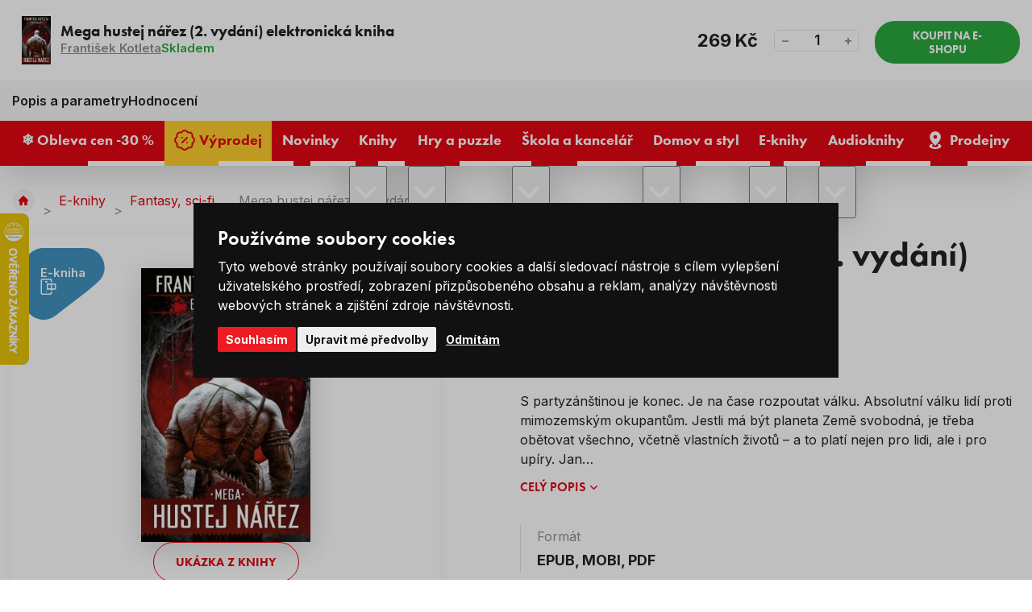

--- FILE ---
content_type: text/html; charset=UTF-8
request_url: https://www.levneknihy.cz/mega-hustej-narez-2-vydani-elektronicka-kniha.html
body_size: 15335
content:
<!doctype html><html lang="cs"><head><!-- Default cookies consents --><script>
		var dataLayer = dataLayer || []; // Google Tag Manager

		function gtag() {
			dataLayer.push(arguments);
		}

		gtag('consent', 'default', {
			ad_storage: "denied",
			analytics_storage: "denied",
			functionality_storage: "granted",
			personalization_storage: "denied",
			security_storage: "granted",
			ad_personalization: "denied",
			ad_user_data: "denied",
		});
	</script><meta charset="UTF-8"><meta http-equiv="X-Content-Type-Options" content="nosniff"><meta name="description" content=""><meta name="keywords" content="Levné knihy, nejprodávanější knihy, bestsellery, knihy pro děti, romány, křížovky a hlavolamy, pohádky, učebnice, komiksy, puzzle, psací a výtvarné potřeby, naučné knihy, knihy pro dospělé, nejlevnější knihkupectví, výprodej knih, česká literatura"><meta name="distribution" content="global"><meta name="resource-type" content="document"><meta name="viewport" content="width=device-width, initial-scale=1.0"><meta name="robots" content="all,follow"><title>Mega hustej nářez (2. vydání) e-kniha | Levneknihy.cz</title><link rel="apple-touch-icon" sizes="180x180" href="/templates/img/favicons/apple-touch-icon.png"><link rel="icon" type="image/png" sizes="32x32" href="/templates/img/favicons/favicon-32x32.png"><link rel="icon" type="image/png" sizes="16x16" href="/templates/img/favicons/favicon-16x16.png"><link rel="manifest" href="/templates/img/favicons/site.webmanifest"><link rel="mask-icon" href="/templates/img/favicons/safari-pinned-tab.svg" color="#ff0000"><link rel="shortcut icon" href="/templates/img/favicons/favicon.ico"><meta name="msapplication-TileColor" content="#ffffff"><meta name="msapplication-config" content="/templates/img/favicons/browserconfig.xml"><meta name="theme-color" content="#ffffff"><link rel="preconnect" href="https://fonts.googleapis.com"><link rel="preconnect" href="https://fonts.gstatic.com" crossorigin><link href="//fonts.googleapis.com/css2?family=Inter:wght@300;400;600;700;800&display=swap" rel="stylesheet"><link href="//use.typekit.net/fpi1usg.css" rel="stylesheet"><script>"use strict";if (localStorage.getItem("FontFaceObserver") === "fontIsLoaded") document.documentElement.classList.add("fonts-loaded");</script><link rel="stylesheet" href="/templates/css/stylesheet.min.css?v=25.06.04"><link rel="stylesheet" href="/templates/css/fancybox-popups.css?v=24.03.07"><link rel="stylesheet" href="//assets.shean.cz/cart/v4/facelift/cart.min.css?v=23.09.04"><script src="/templates/js/js.cookie.js"></script><script src="/templates/js/jquery.min.js"></script><script>
	window.dataLayer = window.dataLayer || [];
</script><script>
		window.dataLayer.push(JSON.parse('{"event":"view_item","ecommerce":{"items":[{"item_name":"Mega hustej n\u00e1\u0159ez (2. vyd\u00e1n\u00ed)","item_id":"PKB_407747","item_brand":"Jm\u00e9no","item_category":"Fantasy, sci-fi","price":"269.00","quantity":"1"}]}}'));
	</script><script>
	document.addEventListener("click", function(event) {
		if (!event.target.closest(".uni_send_del > *, .js-cart-delete")) return;
		event.preventDefault();

		var productId;

		if (event.target.dataset.product) {
			productId = event.target.dataset.product;
		} else {
			productId = event.target.parentNode.dataset.itemid;
		}

		window.dataLayer.push({
			event: "remove_from_cart",
			ecommerce: {
				items: [{
					item_id: productId
				}]
			}
		});

	}, false);
</script><script>
		document.addEventListener("click", function() {
			if (!event.target.closest(".products .item a")) return;

			var productId = event.target.closest(".item").dataset.id;
			var productName = event.target.closest(".item").dataset.name;
			var productPrice = event.target.closest(".item").dataset.price;

			window.dataLayer.push({
				event: "select_item",
				ecommerce_click: {
					items: [{
						item_name: escape(productName),
						item_id: productId,
						price: productPrice,
						item_list_name: "Mega hustej nářez (2. vydání) e-kniha",
						item_list_id: "",
					}]
				}
			});
		});
	</script><script>
		window.dataLayer.push(JSON.parse('{"event":"content_grouping","pageCategory":"product_detail"}'));
	</script><script>
		window.dataLayer.push(JSON.parse('{"google_tag_params":{"ecomm_prodid":45523,"ecomm_pagetype":"product","ecomm_totalvalue":"269","category_name":"\/fantasy-sci-fi-0\/"}}'));
	</script><script>
	var cookieConsentConfig = {
		"cookieConsentCustomerRegistered": false,
		"cookieConsentCustomerStatus": {
			"personalizace": !!+1,
			"tracking": !!+1,
			"ads": !!+1
		},
		"cookieConsentTranslations": {
			"tCookies-dialog-title": `Používáme soubory cookies`,
			"tCookies-dialog-info": `Tyto webové stránky používají soubory cookies a další sledovací nástroje s&nbsp;cílem vylepšení uživatelského prostředí, zobrazení přizpůsobeného obsahu a reklam, analýzy návštěvnosti webových stránek a zjištění zdroje návštěvnosti.`,
			"tCookies-dialog-btn-agree": `Souhlasím`,
			"tCookies-dialog-btn-change": `Upravit mé předvolby`,
			"tCookies-dialog-btn-refuse": `Odmítám`,
			"tCookies-popup-title": `Centrum předvoleb souborů Cookies`,
			"tCookies-popup-info": `<p>Soubory cookies jsou velmi malé textové soubory, které se ukládají do vašeho zařízení při navštěvování webových stránek. Soubory Cookies používáme pro různé účely a pro vylepšení vašeho online zážitku na webové stránce (například pro zapamatování přihlašovacích údajů k vašemu účtu).</p>

<p>Při procházení našich webových stránek můžete změnit své předvolby a odmítnout určité typy cookies, které se mají ukládat do vašeho počítače. Můžete také odstranit všechny soubory cookie, které jsou již uloženy ve vašem počítači, ale mějte na paměti, že odstranění souborů cookie vám může zabránit v používání částí našeho webu.</p>
`,
			"tCookies-popup-strict-title": `Bezpodmínečně nutné soubory cookies`,
			"tCookies-popup-strict-info": `Tyto soubory cookies jsou nezbytné k tomu, abychom vám mohli poskytovat služby dostupné prostřednictvím našeho webu a abychom vám umožnili používat určité funkce našeho webu.`,
			"tCookies-popup-function-title": `Cookies pro funkcionality`,
			"tCookies-popup-function-info": `Tyto soubory cookie se používají k tomu, aby vám na našich webových stránkách poskytovaly personalizovaný uživatelský zážitek a aby si pamatovaly vaše volby, které jste použili při používání našich webových stránek.`,
			"tCookies-popup-person-title": `Sledovací a výkonnostní soubory cookies`,
			"tCookies-popup-person-info": `Tyto soubory cookies se používají ke shromažďování informací pro analýzu provozu na našich webových stránkách a sledování používání našich webových stránek uživateli.`,
			"tCookies-popup-ads-title": `Cookies pro cílení a reklamu`,
			"tCookies-popup-ads-info": `Tyto soubory cookie se používají k zobrazování reklamy, která vás pravděpodobně bude zajímat na základě vašich zvyků při procházení.`,
			"tCookies-popup-other-title": `Další informace`,
			"tCookies-popup-other-info": `<p>V případě jakýchkoliv dotazů ohledně našich zásad týkajících se souborů cookie a vašich možností nás prosím kontaktujte.</p>

<p>Pro více informací navštivte naši stránku <a href="/zpracovani-osobnich-udaju/">Zpracování osobních údajů</a>.</p>
`,
			"tCookies-popup-btn-agree": `Přijmout vše`,
			"tCookies-popup-btn-save": `Uložit mé předvolby`
		},
		"cookieConsentCustomStyles": `#cookieconsent{top:0;right:0;bottom:0;left:0;max-width:100vw;max-height:100vh;width:100vw;height:100vh;background:none;}#cookieconsent:before{content:"";position:fixed;top:0;left:0;width:100%;height:100%;background:rgba(0, 0, 0, 0.25);z-index:9999;animation-duration: 700ms;animation-name: fadeIn;animation-iteration-count:1;}#cookieconsent .cookieconsent-inner{position:fixed;top:50%;right:auto;bottom:auto;left:50%;max-width:80rem;max-height:90vh;width:95vw;height:auto;background:#111;transform:translate(-50%, -50%);overflow-y:auto;z-index:99999;animation-duration: 700ms;animation-name: fadeIn;animation-iteration-count:1;}@keyframes fadeIn{from{opacity:0;}to{opacity:1;}}#cookieconsent .cookieconsent-inner .cookieconsent-btn--agree{background:#ed1c24;color:#fff} #cookieconsent .cookieconsent-inner .cookieconsent-btn--agree:hover{background:#d61119;color:#fff}`
	}
</script><script src="//assets.shean.cz/cookieconsent/last/cookieconsent.min.js"></script><script type="application/ld+json">
        {
			"@context": "https://schema.org",
			"@type": "Product",
			"name": "Mega hustej nářez (2. vydání) elektronická kniha",
			"productID": "PKB_407747",
			"model": "PKB_407747",
			"brand": "Jméno",
			"manufacturer": "Jméno",
			"image": "https://www.levneknihy.cz/files/products_images/xlarge/c/cover_407747.jpg",
            			"offers": {
				"@type": "Offer",
								"availability": "https://schema.org/InStock",
								"itemCondition": "https://schema.org/NewCondition",
				"price": "269",
				"priceCurrency": "CZK"
			},
			                        			"description": " 
 S partyzánštinou je konec. Je na čase rozpoutat válku. Absolutní válku lidí proti mimozemským okupantům. Jestli má být planeta Země svobodná, je třeba obětovat všechno, včetně vlastních životů – a to platí nejen pro lidi, ale i pro upíry. Jan Bezzemek, Gerhard, Petra, Lucie i Diana a jeho partička upířích transvestitů a dalších spojenců stojí na prahu poslední bitvy se žlutými šmejdy z vesmíru a vědí, že není cesty zpět. Čeká je buď svoboda, nebo smrt. 
 "

		}
	</script><meta property="og:image" content="https://www.levneknihy.cz/files/products_images/xlarge/c/cover_407747.jpg"><meta property="og:title" content="Mega hustej nářez (2. vydání) elektronická kniha"><meta property="og:url" content="https://www.levneknihy.cz/mega-hustej-narez-2-vydani-elektronicka-kniha.html"><meta property="og:type" content="product"><meta property="og:description" content="S partyzánštinou je konec. Je na čase rozpoutat válku. Absolutní válku lidí proti mimozemským okupantům. Jestli má být planeta Země svobodná, je třeba obětovat všechno, včetně vlastních životů – a to platí nejen pro lidi, ale i pro upíry. Jan Bezzemek, Gerhard, Petra, Lucie i Diana a jeho partička upířích transvestitů a dalších spojenců stojí na prahu poslední bitvy se žlutými šmejdy z vesmíru a vědí, že není cesty zpět. Čeká je buď svoboda, nebo smrt."><meta property="og:site_name" content="levneknihy.cz"><!-- Google Tag Manager --><script>(function(w,d,s,l,i){w[l]=w[l]||[];w[l].push({'gtm.start':
				new Date().getTime(),event:'gtm.js'});var f=d.getElementsByTagName(s)[0],
			j=d.createElement(s),dl=l!='dataLayer'?'&l='+l:'';j.async=true;j.src=
			'https://www.googletagmanager.com/gtm.js?id='+i+dl;f.parentNode.insertBefore(j,f);
		})(window,document,'script','dataLayer','GTM-PFZQTWSD');</script><!-- End Google Tag Manager --></head><body><!-- Google Tag Manager (noscript) --><noscript><iframe src="https://www.googletagmanager.com/ns.html?id=GTM-PFZQTWSD" height="0" width="0" style="display:none;visibility:hidden"></iframe></noscript><!-- End Google Tag Manager (noscript) --><div id="top"></div><div class="wrapper"><header><div class="header-top"><div class="container"><div class="inside"><div class="contact"><span class="pictogram"><svg role="img" class="icon" width="15" height="15" aria-hidden="true"><use xlink:href="/templates/img/icons.svg#phone"></use></svg></span><span>Zákaznická linka</span><a href="tel:+420226253515" title="Zavolejte nám +420 226 253 515"><span>+420 226 253 515</span></a></div><nav><ul><li><a href="/vse-o-nakupu/" title="Vše o nákupu">Vše o nákupu</a></li><li><a href="/o-levnych-knihach/" title="O Levných knihách">O nás</a></li><li><a href="/blog/" title="Blog">Blog</a></li><li><a href="/kariera/" title="Kariéra">Kariéra</a></li></ul></nav></div></div></div><div class="header-main"><div class="container"><div class="inside"><a href="/" class="header-logo" title="Levné Knihy"><img src="/templates/img/logo.svg" alt="Levné Knihy" width="230" height="50" loading="eager"></a><div class="header-search"><form action="/vyhledavani/vyhledej.htm" method="get" role="search" aria-label="Vyhledávání na celém webu"><div class="header-search-inside"><a href="#" class="header-search-mobile" title="Hledat" data-toggle><svg role="img" class="icon" width="20" height="20" aria-hidden="true"><use xlink:href="/templates/img/icons.svg#search"></use></svg></a><label aria-label="Hledejte knihu, autora…"><input type="text" name="search" placeholder="Hledejte knihu, autora…" class="form-control js-search-input" autocomplete="off" required></label><button type="submit" title="Hledat"><svg role="img" class="icon" width="18" height="18" aria-hidden="true"><use xlink:href="/templates/img/icons.svg#search"></use></svg></button></div><div class="header-target js-search-target"></div></form></div><div class="header-user"><a href="/zakaznik/prihlasovaci-formular.htm" class="pictogram js-popup-login" title="Přihlásit se" data-fancybox><svg role="img" class="icon" width="22" height="22" aria-hidden="true"><use xlink:href="/templates/img/icons.svg#user"></use></svg></a><ul><li><a href="/zakaznik/prihlasovaci-formular.htm" class="js-popup-login" title="Přihlásit se" data-fancybox><strong>Přihlásit se</strong></a></li><li><a href="/zakaznik/registracni-formular.htm" title="Registrovat se">Registrovat se</a></li></ul><div id="popup-login_form" class="popup" style="display: none;"><h2>Přihlášení</h2><div class="popup-inside"><div class="popup-login"><form action="/zakaznik/prihlasovaci-formular.htm" method="post"><fieldset><label class="form-group form-user"><strong>Váš e-mail</strong><input type="text" name="login" class="form-control" placeholder="Registrační e-mail" autocomplete="chrome-off" required></label><label class="form-group form-password"><strong>Vaše heslo</strong><a href="/zakaznik/zapomenute-heslo.htm" class="link" title="Zapomenuté heslo">Zapomenuté heslo</a><input type="password" name="passw" class="form-control js-capslock-detect" placeholder="Vaše heslo" autocomplete="chrome-off" required><small class="form-status is-password"></small><small class="form-status is-capslock js-capslock-status">Zapnutý CAPS LOCK!</small></label><button type="submit" class="btn btn-green btn-block" title="Přihlásit">Přihlásit</button></fieldset></form><div class="options"><span>Nebo</span></div><a href="https://accounts.google.com/o/oauth2/v2/auth?response_type=code&access_type=online&client_id=73722785510-mosg2aj3elth1e57f7oqkhdplbdnvgc9.apps.googleusercontent.com&redirect_uri=https%3A%2F%2Fwww.levneknihy.cz%2Fzakaznik%2Fgoogleredirect.htm&state&scope=email%20profile&approval_prompt=auto" class="btn btn-google" title="Přihlásit se pomocí Google"><svg role="img" class="icon mr10" width="22" height="22" aria-hidden="true"><use xlink:href="/templates/img/icons.svg#google"></use></svg>Přihlásit se pomocí Google</a></div><div class="popup-benefits"><h3>Ještě nemáte účet? Registrací u&nbsp;nás získáte tyto výhody</h3><ul><li><span class="pictogram"><svg role="img" class="icon" width="30" height="30" aria-hidden="true"><use xlink:href="/templates/img/icons.svg#tag-duo"></use></svg></span><span><strong>Výhody</strong> a <strong>slevy</strong> pro registrované</span></li><li><span class="pictogram"><svg role="img" class="icon" width="30" height="30" aria-hidden="true"><use xlink:href="/templates/img/icons.svg#book-duo"></use></svg></span><span>Všechny <strong>Vaše objednávky</strong> na&nbsp;jednom místě</span></li><li><span class="pictogram"><svg role="img" class="icon" width="30" height="30" aria-hidden="true"><use xlink:href="/templates/img/icons.svg#box-duo"></use></svg></span><span><strong>Urychlení</strong> nákupního procesu</span></li></ul><a href="/zakaznik/registracni-formular.htm" class="btn btn-primary btn-transparent" title="Registrovat se">Registrovat se</a></div></div></div><script>
		$(document).ready(function() {
			var capslockDetectInput = document.querySelector(".js-capslock-detect");

			if (capslockDetectInput) {
				var capslockDetectStatus = document.querySelector(".js-capslock-status");

				capslockDetectInput.addEventListener("keyup", function(event) {
					if (event.getModifierState("CapsLock")) {
						capslockDetectInput.classList.add("is-capslock");
						capslockDetectStatus.style.display = "block";
					} else {
						capslockDetectInput.classList.remove("is-capslock");
						capslockDetectStatus.style.display = "none";
					}
				});
			}

			$(".js-popup-login").attr("href", "#popup-login_form");

			$("#popup-login_form").find("form").bind("submit", function(e) {
				e.preventDefault();
				$.ajax({
					type   : "POST",
					cache  : false,
					url    : $(this).attr("action") + "?data=_customer_form&noredirect=1",
					data   : $(this).serializeArray(),
					dataType: "text",
					success : function(xhr) {
						if(xhr === "true"){
							window.location.hash += "login_successful";
							window.location.reload();
						} else {
							var json = jQuery.parseJSON(xhr);
							//noinspection JSUnresolvedVariable
							var error = json.data._customer_form.login_form.error_list;

							var error_text = "";
							$.each(error, function(i) {
								error_text = error[i];
							});

							var $popupLoginForm = $("#popup-login_form");
							$popupLoginForm.find(".form-status.is-password").hide();
							$popupLoginForm.find(".form-status.is-password").text(error_text);
							$popupLoginForm.find(".form-status.is-password").show();
							$popupLoginForm.find(".form-status.is-password").hide().fadeIn("slow");
						}
					},
					error: function(jqxhr, textStatus, error) {
						var error_unknown = "Neznámá chyba (Unknown error).";
						$.fancybox.open("<div class='popup popup-message popup-error'><div class='capt'>CHYBA</div><div class='cont'>" + error_unknown + "</div></div>");
						var err = " - " + textStatus + "\nerror: " + jqxhr.status + " (" + error + ")\ncall url: " + $(this)[0].url + "\ncall param: " + $(this)[0].data;
						console.error("Request Failed" + err);
					}
				});
				return false;
			});
		});
	</script></div><div class="header-cart js-header-cart"><a href="/kosik/detail.htm" title="Do košíku"><span class="cart"><svg role="img" class="icon" width="35" height="35" aria-hidden="true"><use xlink:href="/templates/img/icons.svg#cart"></use></svg><span class="count">0</span></span><strong class="price">0&nbsp;Kč</strong></a><div class="header-tooltip-cart"><div class="header-tooltip-items is-empty"><div class="pictogram"><svg role="img" class="icon" width="42" height="42" aria-hidden="true"><use xlink:href="/templates/img/icons.svg#emoji-sad"></use></svg></div><h3>V košíku zatím nic není</h3><a href="/doporucujeme/" class="link link-primary" title="Procházet doporučené produkty">Procházet doporučené produkty<svg role="img" class="icon ml5" width="12" height="12" aria-hidden="true"><use xlink:href="/templates/img/icons.svg#angle-right"></use></svg></a></div><div class="header-tooltip-transit"><h4>Způsoby doručení</h4><ul><li><span><img alt="Zásilkovna" height="30" loading="lazy" src="/files/ckeditor/dopravy/zasilkovna.png" width="40" /> Zásilkovna - Výdejní místa </span> <strong>69 Kč</strong></li><li><span><img alt="GLS" height="30" loading="lazy" src="/files/ckeditor/dopravy/gls.png" width="40" /> GLS - Výdejní místa </span><strong>69 Kč</strong></li><li><span><img alt="Česká pošta" height="30" loading="lazy" src="/files/ckeditor/dopravy/posta.png" width="40" /> Česká pošta - Balíkovna</span><strong>79 Kč</strong></li><li><span><img alt="Zásilkovna" height="30" loading="lazy" src="/files/ckeditor/dopravy/zasilkovna.png" width="40" /> Zásilkovna - Doručení domů </span> <strong>99 Kč</strong></li><li><span><img alt="GLS" height="30" loading="lazy" src="/files/ckeditor/dopravy/gls.png" width="40" /> GLS - Na adresu&nbsp;</span><strong>99 Kč</strong></li><li><span><img alt="Česká pošta" height="30" loading="lazy" src="/files/ckeditor/dopravy/posta.png" width="40" /> Česká pošta - Balík do ruky </span> <strong>99 Kč</strong></li></ul></div><div class="header-tooltip-summarize"><div class="summarize-transit"><p class="summarize-info"><svg role="img" class="icon" width="19" height="19" aria-hidden="true"><use xlink:href="/templates/img/icons.svg#money"></use></svg><span>Nakupte ještě za <strong>749&nbsp;Kč</strong> a máte dopravu&nbsp;<strong>ZDARMA</strong>.</span></p><div class="summarize-bar"><span class="line" style="width:0%;"></span></div></div><a href="/kosik/detail.htm" class="btn btn-primary btn-block" title="Do košíku">Zobrazit košík</a></div></div></div><button type="button" class="header-menu-toggler toggler" data-toggle=".header-bottom, body" title="Otevřít navigaci"><svg role="img" class="icon open" width="20" height="20" aria-hidden="true"><use xlink:href="/templates/img/icons.svg#menu"></use></svg><svg role="img" class="icon close" width="20" height="20" aria-hidden="true"><use xlink:href="/templates/img/icons.svg#close"></use></svg></button></div></div></div><div class="header-bottom"><div class="container"><div class="inside"><nav><ul><li><a href="/obleva-cen-30/" title="❄️ Obleva cen -30 %"><span>❄️ Obleva cen -30 %</span></a></li><li><a href="/vyprodej/" class="is-yellow" title="Výprodej"><svg role="img" class="icon" width="22" height="22" aria-hidden="true"><use xlink:href="/templates/img/icons.svg#percent"></use></svg><span>Výprodej</span></a></li><li><a href="/novinky/" title="Novinky"><span>Novinky</span></a></li><li class="has-submenu"><a href="/knihy/" title="Knihy"><span>Knihy</span></a><button type="button" class="toggler" title="Přepnout zobrazení podkategorií" data-toggle><svg role="img" class="icon open" width="20" height="20" aria-hidden="true"><use xlink:href="/templates/img/icons.svg#angle-down"></use></svg><svg role="img" class="icon close" width="20" height="20" aria-hidden="true"><use xlink:href="/templates/img/icons.svg#angle-up"></use></svg></button><ul class="header-submenu"><li class="has-image"><a href="/beletrie/" class="image" title="Beletrie"><img src="/files/other_files/o/orwell_%281%29_2.jpg" alt="" height="35" width="52" loading="lazy" aria-hidden="true"></a><a href="/beletrie/" class="title" title="Beletrie">Beletrie</a></li><li class="has-image"><a href="/knihy-pro-deti/" class="image" title="Knihy pro děti"><img src="/files/other_files/d/detske_knizky.jpg" alt="" height="35" width="52" loading="lazy" aria-hidden="true"></a><a href="/knihy-pro-deti/" class="title" title="Knihy pro děti">Knihy pro děti</a></li><li class="has-image"><a href="/poezie/" class="image" title="Poezie"><img src="/files/other_files/p/poezie%281%29.jpg" alt="" height="35" width="52" loading="lazy" aria-hidden="true"></a><a href="/poezie/" class="title" title="Poezie">Poezie</a></li><li class="has-image"><a href="/literatura-faktu/" class="image" title="Literatura faktu"><img src="/files/other_files/l/literatura_faktu%281%29.jpg" alt="" height="35" width="52" loading="lazy" aria-hidden="true"></a><a href="/literatura-faktu/" class="title" title="Literatura faktu">Literatura faktu</a></li><li class="has-image"><a href="/kucharky/" class="image" title="Kuchařky"><img src="/files/other_files/k/kucharky%281%29.jpg" alt="" height="35" width="52" loading="lazy" aria-hidden="true"></a><a href="/kucharky/" class="title" title="Kuchařky">Kuchařky</a></li><li class="has-image"><a href="/komiksy/" class="image" title="Komiksy"><img src="/files/other_files/k/komiksy%281%29.jpg" alt="" height="35" width="52" loading="lazy" aria-hidden="true"></a><a href="/komiksy/" class="title" title="Komiksy">Komiksy</a></li><li class="has-image"><a href="/krizovky-osmismerky-sudoku/" class="image" title="Křížovky / Osmisměrky / Sudoku"><img src="/files/other_files/k/krizovky_sudoku.png" alt="" height="35" width="52" loading="lazy" aria-hidden="true"></a><a href="/krizovky-osmismerky-sudoku/" class="title" title="Křížovky / Osmisměrky / Sudoku">Křížovky / Osmisměrky / Sudoku</a></li><li class="has-image"><a href="/naucne-vzdelavaci/" class="image" title="Naučné / vzdělávací"><img src="/files/other_files/n/Naucne_a_vzdel._%281%29_.jpg" alt="" height="35" width="52" loading="lazy" aria-hidden="true"></a><a href="/naucne-vzdelavaci/" class="title" title="Naučné / vzdělávací">Naučné / vzdělávací</a></li><li class="has-image"><a href="/cestovani-turistika-mapy/" class="image" title="Cestování, turistika, mapy"><img src="/files/other_files/c/cestovani%281%29.jpg" alt="" height="35" width="52" loading="lazy" aria-hidden="true"></a><a href="/cestovani-turistika-mapy/" class="title" title="Cestování, turistika, mapy">Cestování, turistika, mapy</a></li><li class="has-image"><a href="/sport-a-zdravy-zivotni-styl/" class="image" title="Sport a zdravý životní styl"><img src="/files/other_files/z/zdravy_zivotni_styl%281%29.jpg" alt="" height="35" width="52" loading="lazy" aria-hidden="true"></a><a href="/sport-a-zdravy-zivotni-styl/" class="title" title="Sport a zdravý životní styl">Sport a zdravý životní styl</a></li><li class="has-image"><a href="/hobby-dum-a-zahrada/" class="image" title="Hobby, dům a zahrada"><img src="/files/other_files/h/hobby_a_zahrada%281%29.jpg" alt="" height="35" width="52" loading="lazy" aria-hidden="true"></a><a href="/hobby-dum-a-zahrada/" class="title" title="Hobby, dům a zahrada">Hobby, dům a zahrada</a></li><li class="has-image"><a href="/cizojazycne-foreign-language-books/" class="image" title="Cizojazyčné / Foreign language books"><img src="/files/other_files/v/vlajky_%281%29.png" alt="" height="35" width="52" loading="lazy" aria-hidden="true"></a><a href="/cizojazycne-foreign-language-books/" class="title" title="Cizojazyčné / Foreign language books">Cizojazyčné / Foreign language books</a></li><li class="has-image"><a href="/znate-z-vylohy/" class="image" title="Znáte z výlohy"><img src="/files/other_files/0/189760.png" alt="" height="35" width="52" loading="lazy" aria-hidden="true"></a><a href="/znate-z-vylohy/" class="title" title="Znáte z výlohy">Znáte z výlohy</a></li></ul></li><li class="has-submenu"><a href="/hry-a-puzzle/" title="Hry a puzzle"><span>Hry a puzzle</span></a><button type="button" class="toggler" title="Přepnout zobrazení podkategorií" data-toggle><svg role="img" class="icon open" width="20" height="20" aria-hidden="true"><use xlink:href="/templates/img/icons.svg#angle-down"></use></svg><svg role="img" class="icon close" width="20" height="20" aria-hidden="true"><use xlink:href="/templates/img/icons.svg#angle-up"></use></svg></button><ul class="header-submenu"><li class="has-image"><a href="/puzzle/" class="image" title="Puzzle"><img src="/files/other_files/p/puzzle_icon.png" alt="" height="35" width="52" loading="lazy" aria-hidden="true"></a><a href="/puzzle/" class="title" title="Puzzle">Puzzle</a></li><li class="has-image"><a href="/spolecenske-hry/" class="image" title="Společenské hry"><img src="/files/other_files/s/spolecenske_hry_icon.png" alt="" height="35" width="52" loading="lazy" aria-hidden="true"></a><a href="/spolecenske-hry/" class="title" title="Společenské hry">Společenské hry</a></li><li class="has-image"><a href="/hracky/" class="image" title="Hračky"><img src="/files/other_files/h/hracky_icon.png" alt="" height="35" width="52" loading="lazy" aria-hidden="true"></a><a href="/hracky/" class="title" title="Hračky">Hračky</a></li></ul></li><li class="has-submenu"><a href="/skola-a-kancelar/" title="Škola a kancelář"><span>Škola a kancelář</span></a><button type="button" class="toggler" title="Přepnout zobrazení podkategorií" data-toggle><svg role="img" class="icon open" width="20" height="20" aria-hidden="true"><use xlink:href="/templates/img/icons.svg#angle-down"></use></svg><svg role="img" class="icon close" width="20" height="20" aria-hidden="true"><use xlink:href="/templates/img/icons.svg#angle-up"></use></svg></button><ul class="header-submenu"><li class="has-image"><a href="/psaci-a-vytvarne-potreby/" class="image" title="Psací a výtvarné potřeby"><img src="/files/other_files/p/psaci_icon.png" alt="" height="35" width="52" loading="lazy" aria-hidden="true"></a><a href="/psaci-a-vytvarne-potreby/" class="title" title="Psací a výtvarné potřeby">Psací a výtvarné potřeby</a></li><li class="has-image"><a href="/sesity-a-bloky/" class="image" title="Sešity a bloky"><img src="/files/other_files/s/sesity_icon.png" alt="" height="35" width="52" loading="lazy" aria-hidden="true"></a><a href="/sesity-a-bloky/" class="title" title="Sešity a bloky">Sešity a bloky</a></li><li class="has-image"><a href="/kalendare-a-diare/" class="image" title="Kalendáře a diáře"><img src="/files/other_files/k/kalendar_icon.png" alt="" height="35" width="52" loading="lazy" aria-hidden="true"></a><a href="/kalendare-a-diare/" class="title" title="Kalendáře a diáře">Kalendáře a diáře</a></li><li class="has-image"><a href="/zpatky-do-skoly/" class="image" title="Zpátky do školy"><img src="/files/other_files/s/skola_icon.png" alt="" height="35" width="52" loading="lazy" aria-hidden="true"></a><a href="/zpatky-do-skoly/" class="title" title="Zpátky do školy">Zpátky do školy</a></li></ul></li><li class="has-submenu"><a href="/domov-a-styl/" title="Domov a styl"><span>Domov a styl</span></a><button type="button" class="toggler" title="Přepnout zobrazení podkategorií" data-toggle><svg role="img" class="icon open" width="20" height="20" aria-hidden="true"><use xlink:href="/templates/img/icons.svg#angle-down"></use></svg><svg role="img" class="icon close" width="20" height="20" aria-hidden="true"><use xlink:href="/templates/img/icons.svg#angle-up"></use></svg></button><ul class="header-submenu"><li class="has-image"><a href="/velikonocni-dekorace/" class="image" title="Velikonoční dekorace"><img src="/files/other_files/v/velikonoce_icon.png" alt="" height="35" width="52" loading="lazy" aria-hidden="true"></a><a href="/velikonocni-dekorace/" class="title" title="Velikonoční dekorace">Velikonoční dekorace</a></li><li class="has-image"><a href="/bytovy-textil/" class="image" title="Bytový textil"><img src="/files/other_files/k/koberec_icon.png" alt="" height="35" width="52" loading="lazy" aria-hidden="true"></a><a href="/bytovy-textil/" class="title" title="Bytový textil">Bytový textil</a></li><li class="has-image"><a href="/darkove-predmety/" class="image" title="Dárkové předměty"><img src="/files/other_files/d/darky_icon.png" alt="" height="35" width="52" loading="lazy" aria-hidden="true"></a><a href="/darkove-predmety/" class="title" title="Dárkové předměty">Dárkové předměty</a></li><li class="has-image"><a href="/dekorace-do-domacnosti/" class="image" title="Dekorace do domácnosti"><img src="/files/other_files/d/domov_icon.png" alt="" height="35" width="52" loading="lazy" aria-hidden="true"></a><a href="/dekorace-do-domacnosti/" class="title" title="Dekorace do domácnosti">Dekorace do domácnosti</a></li><li><a href="/drogerie-kosmetika/" class="title" title="Drogerie / Kosmetika">Drogerie / Kosmetika</a></li><li class="has-image"><a href="/halloween/" class="image" title="Halloween"><img src="/files/other_files/n/Navrh_bez_nazvu_%2810%29.png" alt="" height="35" width="52" loading="lazy" aria-hidden="true"></a><a href="/halloween/" class="title" title="Halloween">Halloween</a></li><li class="has-image"><a href="/modni-doplnky/" class="image" title="Módní doplňky"><img src="/files/other_files/m/moda_icon.png" alt="" height="35" width="52" loading="lazy" aria-hidden="true"></a><a href="/modni-doplnky/" class="title" title="Módní doplňky">Módní doplňky</a></li><li class="has-image"><a href="/textilni-a-darkove-tasky/" class="image" title="Textilní a dárkové tašky"><img src="/files/other_files/t/tasky_icon.png" alt="" height="35" width="52" loading="lazy" aria-hidden="true"></a><a href="/textilni-a-darkove-tasky/" class="title" title="Textilní a dárkové tašky">Textilní a dárkové tašky</a></li><li class="has-image"><a href="/vanocni-dekorace/" class="image" title="Vánoční dekorace"><img src="/files/other_files/v/vanoce_icon.png" alt="" height="35" width="52" loading="lazy" aria-hidden="true"></a><a href="/vanocni-dekorace/" class="title" title="Vánoční dekorace">Vánoční dekorace</a></li><li class="has-image"><a href="/vybaveni-domacnosti/" class="image" title="Vybavení domácnosti"><img src="/files/other_files/n/nadobi_icon.png" alt="" height="35" width="52" loading="lazy" aria-hidden="true"></a><a href="/vybaveni-domacnosti/" class="title" title="Vybavení domácnosti">Vybavení domácnosti</a></li></ul></li><li class="has-submenu"><a href="/e-knihy/" class="is-ee569a6e675b9b2784bb7850cbd75e68" title="E-knihy"><span>E-knihy</span></a><button type="button" class="toggler" title="Přepnout zobrazení podkategorií" data-toggle><svg role="img" class="icon open" width="20" height="20" aria-hidden="true"><use xlink:href="/templates/img/icons.svg#angle-down"></use></svg><svg role="img" class="icon close" width="20" height="20" aria-hidden="true"><use xlink:href="/templates/img/icons.svg#angle-up"></use></svg></button><ul class="header-submenu"><li><a href="/ceska-a-svetova-literatura/" class="title" title="Česká a světová literatura">Česká a světová literatura</a></li><li><a href="/thrillery-horory/" class="title" title="Thrillery, horory">Thrillery, horory</a></li><li><a href="/krimi-detektivky/" class="title" title="Krimi, detektivky">Krimi, detektivky</a></li><li><a href="/fantasy-sci-fi-0/" class="title" title="Fantasy, sci-fi">Fantasy, sci-fi</a></li><li><a href="/romantika-erotika/" class="title" title="Romantika, erotika">Romantika, erotika</a></li><li><a href="/young-adult-new-adult/" class="title" title="Young adult, New adult">Young adult, New adult</a></li><li><a href="/detska-literatura-0/" class="title" title="Dětská literatura">Dětská literatura</a></li><li><a href="/poezie-0/" class="title" title="Poezie">Poezie</a></li><li><a href="/komiks/" class="title" title="Komiks">Komiks</a></li><li><a href="/osobni-rozvoj-zivotni-styl/" class="title" title="Osobní rozvoj, životní styl">Osobní rozvoj, životní styl</a></li><li><a href="/zajmy-a-konicky/" class="title" title="Zájmy a koníčky">Zájmy a koníčky</a></li><li><a href="/literatura-faktu-ucebnice/" class="title" title="Literatura faktu, učebnice">Literatura faktu, učebnice</a></li><li><a href="/povidky-0/" class="title" title="Povídky">Povídky</a></li></ul></li><li class="has-submenu"><a href="/audioknihy-0/" class="is-822f4bce8008a53ccf43de281a8e01e7" title="Audioknihy"><span>Audioknihy</span></a><button type="button" class="toggler" title="Přepnout zobrazení podkategorií" data-toggle><svg role="img" class="icon open" width="20" height="20" aria-hidden="true"><use xlink:href="/templates/img/icons.svg#angle-down"></use></svg><svg role="img" class="icon close" width="20" height="20" aria-hidden="true"><use xlink:href="/templates/img/icons.svg#angle-up"></use></svg></button><ul class="header-submenu"><li><a href="/audioknihy-1/" class="title" title="Audioknihy">Audioknihy</a></li><li><a href="/autobiografie-a-biografie/" class="title" title="Autobiografie a biografie">Autobiografie a biografie</a></li><li><a href="/cestopisy-1/" class="title" title="Cestopisy">Cestopisy</a></li><li><a href="/cizi-jazyky-1/" class="title" title="Cizí jazyky">Cizí jazyky</a></li><li><a href="/dejiny-a-historie-1/" class="title" title="Dějiny a historie">Dějiny a historie</a></li><li><a href="/detektivky/" class="title" title="Detektivky">Detektivky</a></li><li><a href="/deti-a-mladez/" class="title" title="Děti a mládež">Děti a mládež</a></li><li><a href="/dobrodruzne-romany/" class="title" title="Dobrodružné romány">Dobrodružné romány</a></li><li><a href="/dramatizace/" class="title" title="Dramatizace">Dramatizace</a></li><li><a href="/erotika-1/" class="title" title="Erotika">Erotika</a></li><li><a href="/fantasy-1/" class="title" title="Fantasy">Fantasy</a></li><li><a href="/film-radio-a-tv/" class="title" title="Film, rádio a TV">Film, rádio a TV</a></li><li><a href="/filozofie-0/" class="title" title="Filozofie">Filozofie</a></li><li><a href="/horory-2/" class="title" title="Horory">Horory</a></li><li><a href="/humor-komedie-a-satira/" class="title" title="Humor, komedie a satira">Humor, komedie a satira</a></li><li><a href="/klasika/" class="title" title="Klasika">Klasika</a></li><li><a href="/nabozenstvi-a-spiritualita/" class="title" title="Náboženství a spiritualita">Náboženství a spiritualita</a></li><li><a href="/novely-a-povidky/" class="title" title="Novely a povídky">Novely a povídky</a></li><li><a href="/obchod-a-marketing/" class="title" title="Obchod a marketing">Obchod a marketing</a></li><li><a href="/osobni-rozvoj-2/" class="title" title="Osobní rozvoj">Osobní rozvoj</a></li><li><a href="/poezie-1/" class="title" title="Poezie">Poezie</a></li><li><a href="/pohadky/" class="title" title="Pohádky">Pohádky</a></li><li><a href="/popularne-naucne/" class="title" title="Populárně-naučné">Populárně-naučné</a></li><li><a href="/psychologie-0/" class="title" title="Psychologie">Psychologie</a></li><li><a href="/publicistika/" class="title" title="Publicistika">Publicistika</a></li><li><a href="/romantika-1/" class="title" title="Romantika">Romantika</a></li><li><a href="/sci-fi-1/" class="title" title="Sci-Fi">Sci-Fi</a></li><li><a href="/spolecenska-proza-0/" class="title" title="Společenská próza">Společenská próza</a></li><li><a href="/sport-a-zdravi/" class="title" title="Sport a zdraví">Sport a zdraví</a></li><li><a href="/thrillery-1/" class="title" title="Thrillery">Thrillery</a></li><li><a href="/umeni-a-zabava/" class="title" title="Umění a zábava">Umění a zábava</a></li><li><a href="/young-adult-0/" class="title" title="Young Adult">Young Adult</a></li></ul></li><li><a href="/prodejny/" class="is-stores" title="Prodejny"><svg role="img" class="icon" width="18" height="18" aria-hidden="true"><use xlink:href="/templates/img/icons.svg#marker"></use></svg><span>Prodejny</span></a></li></ul><ul class="is-mobile"><li><a href="/vse-o-nakupu/" title="Vše o nákupu">Vše o nákupu</a></li><li><a href="/o-levnych-knihach/" title="O Levných knihách">O nás</a></li><li><a href="/blog/" title="Blog">Blog</a></li><li><a href="/kariera/" title="Kariéra">Kariéra</a></li></ul></nav></div></div></div></header><main><nav class="breadcrumbs" aria-label="breadcrumbs"><div class="container"><ol><li><a href="/" class="is-home" title="Úvodní stránka"><svg role="img" class="icon" width="12" height="12" aria-hidden="true"><use xlink:href="/templates/img/icons.svg#house"></use></svg></a></li><li><a href="/e-knihy/" title="E-knihy">E-knihy</a></li><li><a href="/fantasy-sci-fi-0/" title="Fantasy, sci-fi">Fantasy, sci-fi</a></li><li><span>Mega hustej nářez (2. vydání)</span></li></ol></div></nav><article class="product-detail js-product-detail"><div class="container"><div class="inside"><div class="information"><h1>Mega hustej nářez (2. vydání) elektronická kniha</h1><a href="/frantisek-kotleta/" class="author" title="Autor: František Kotleta">Autor: <span>František Kotleta</span></a><div class="rating"><div class="stars"><svg role="img" class="icon" width="22" height="22" aria-hidden="true"><use xlink:href="/templates/img/icons.svg#star"></use></svg><svg role="img" class="icon" width="22" height="22" aria-hidden="true"><use xlink:href="/templates/img/icons.svg#star"></use></svg><svg role="img" class="icon" width="22" height="22" aria-hidden="true"><use xlink:href="/templates/img/icons.svg#star"></use></svg><svg role="img" class="icon" width="22" height="22" aria-hidden="true"><use xlink:href="/templates/img/icons.svg#star"></use></svg><svg role="img" class="icon" width="22" height="22" aria-hidden="true"><use xlink:href="/templates/img/icons.svg#star"></use></svg></div><span class="count">(0)</span></div></div><div class="description"><p>S partyzánštinou je konec. Je na čase rozpoutat válku. Absolutní válku lidí proti mimozemským okupantům. Jestli má být planeta Země svobodná, je třeba obětovat všechno, včetně vlastních životů – a to platí nejen pro lidi, ale i pro upíry. Jan…</p><a href="#tab-description" class="link link-primary" title="Celý popis">Celý popis<svg role="img" class="icon ml5" width="12" height="12" aria-hidden="true"><use xlink:href="/templates/img/icons.svg#angle-down"></use></svg></a><ul class="list-parameters"><li><span>Formát</span><strong>EPUB, MOBI, PDF</strong></li></ul></div><div class="showcase"><div class="image"><span class="format is-blue"><strong>E-kniha</strong><svg role="img" class="icon" width="20" height="20" aria-hidden="true"><use xlink:href="/templates/img/icons.svg#ebook"></use></svg><svg role="img" class="icon is-background" width="100" height="100" aria-hidden="true"><use xlink:href="/templates/img/icons.svg#triangle"></use></svg></span><a href="/files/products_images/xlarge/c/cover_407747.jpg" data-fancybox="gallery" title="Mega hustej nářez (2. vydání)" data-caption="Mega hustej nářez (2. vydání)"><img src="/files/products_images/large/c/cover_407747.jpg" alt="Mega hustej nářez (2. vydání)" width="238" height="246" loading="eager"></a><a href="https://cdn.palmknihy.cz/prod-media-assets/01J2ETSGDP38R3672SR5BW0E25/book_407747_51.pdf" class="btn btn-primary btn-transparent" target="_blank" title="Ukázka z knihy">Ukázka z knihy</a></div></div><form action="/kosik/vloz.htm" method="post" id="order" class="process js-product-insert" data-insert_ajax="/kosik/vloz-ajax.htm"><div class="order is-electronic"><div class="price"><strong>269&nbsp;Kč</strong></div><label class="form-count"><input type="number" name="quantity" min="1" value="1" class="form-control js-quantity-input js-product-quantity" readonly required></label><button type="submit" class="btn btn-green btn-cart" title="Koupit na e-shopu">Koupit na e-shopu</button><input type="hidden" name="product_id" value="45523"></div><ul class="shipping"><li><svg role="img" class="icon" width="25" height="25" aria-hidden="true"><use xlink:href="/templates/img/icons.svg#checkbox"></use></svg><span><strong>Ihned ke čtení</strong></span></li></ul></form><div class="helper"><div class="image"><svg role="img" class="icon" width="68" height="68" aria-hidden="true"><use xlink:href="/templates/img/icons.svg#support-duo"></use></svg></div><div class="hotline"><h3>Potřebujete pomoct s&nbsp;výběrem?</h3><p>Rádi vám poradíme<br /><small>(Po-Pá 9:00-16:00)</small></p></div><div class="contact"><a href="tel:+420226253515" title="Zavolejte nám +420 226 253 515"><span class="pictogram"><svg role="img" class="icon" width="18" height="18" aria-hidden="true"><use xlink:href="/templates/img/icons.svg#phone"></use></svg></span><span>+420 226 253 515</span></a><a href="mailto:info@levneknihy.cz" title="Napište nám info@levneknihy.cz"><span class="pictogram"><svg role="img" class="icon" width="18" height="18" aria-hidden="true"><use xlink:href="/templates/img/icons.svg#envelope"></use></svg></span><span>info@levneknihy.cz</span></a></div></div></div></div></article><div class="product-information"><div class="container"><div class="product-tabs js-responsive-tabs js-product-tabs"><ul><li><a href="#tab-description" title="Popis a&nbsp;parametry">Popis a&nbsp;parametry</a></li><li><a href="#tab-reviews" title="Hodnocení">Hodnocení</a></li></ul><section id="tab-description"><div class="inside description"><div class="content"><h3>Popis</h3><div class="\"><p>S partyzánštinou je konec. Je na čase rozpoutat válku. Absolutní válku lidí proti mimozemským okupantům. Jestli má být planeta Země svobodná, je třeba obětovat všechno, včetně vlastních životů – a to platí nejen pro lidi, ale i pro upíry. Jan Bezzemek, Gerhard, Petra, Lucie i Diana a jeho partička upířích transvestitů a dalších spojenců stojí na prahu poslední bitvy se žlutými šmejdy z vesmíru a vědí, že není cesty zpět. Čeká je buď svoboda, nebo smrt.</p></div></div><div class="parameters"><h3>Parametry</h3><ul><li><span>ISBN</span><strong>978-80-278-0185-5</strong></li><li><span>Jazyk</span><strong>cs</strong></li><li><span>Výrobce / Dovozce</span><strong>Epocha</strong></li></ul></div><a href="#" class="link link-primary toggler" data-toggle><span class="open">Celý popis a parametry <svg role="img" class="icon icon-smaller ml5" width="12" height="12" aria-hidden="true"><use xlink:href="/templates/img/icons.svg#angle-down"></use></svg></span><span class="close">Skrýt popis a parametry <svg role="img" class="icon icon-smaller ml5" width="12" height="12" aria-hidden="true"><use xlink:href="/templates/img/icons.svg#angle-up"></use></svg></span></a></div></section><section id="tab-reviews"><div class="inside"><div class="order-rating"><div class="rating-summary"><div class="rating-info"><h4>Celkové hodnocení<span class="tooltip"><i class="icon-info_blue"></i><span class="tooltip-cont">Hodnocení zboží sbíráme od reálných zákazníků, kterým po odeslání objednávky posíláme e-mailem žádost o hodnocení objednaných produktů.</span></span></h4><strong class="rating-average">0 %</strong><div class="rating-stars"><span class="star"><svg role="img" class="icon" width="40" height="40" aria-hidden="true"><use xlink:href="/templates/img/icons.svg#star"></use></svg></span><span class="star"><svg role="img" class="icon" width="40" height="40" aria-hidden="true"><use xlink:href="/templates/img/icons.svg#star"></use></svg></span><span class="star"><svg role="img" class="icon" width="40" height="40" aria-hidden="true"><use xlink:href="/templates/img/icons.svg#star"></use></svg></span><span class="star"><svg role="img" class="icon" width="40" height="40" aria-hidden="true"><use xlink:href="/templates/img/icons.svg#star"></use></svg></span><span class="star"><svg role="img" class="icon" width="40" height="40" aria-hidden="true"><use xlink:href="/templates/img/icons.svg#star"></use></svg></span></div><p class="rating-people"></p></div><div class="rating-overall"><div class="rating-row"><div class="rating-stars"><span class="star is-highlight"><svg role="img" class="icon" width="24" height="24" aria-hidden="true"><use xlink:href="/templates/img/icons.svg#star"></use></svg></span><span class="star is-highlight"><svg role="img" class="icon" width="24" height="24" aria-hidden="true"><use xlink:href="/templates/img/icons.svg#star"></use></svg></span><span class="star is-highlight"><svg role="img" class="icon" width="24" height="24" aria-hidden="true"><use xlink:href="/templates/img/icons.svg#star"></use></svg></span><span class="star is-highlight"><svg role="img" class="icon" width="24" height="24" aria-hidden="true"><use xlink:href="/templates/img/icons.svg#star"></use></svg></span><span class="star is-highlight"><svg role="img" class="icon" width="24" height="24" aria-hidden="true"><use xlink:href="/templates/img/icons.svg#star"></use></svg></span></div><div class="rating-progress"><span>0×</span><div class="rating-progress-bar"><div class="line"></div></div></div></div><div class="rating-row"><div class="rating-stars"><span class="star is-highlight"><svg role="img" class="icon" width="24" height="24" aria-hidden="true"><use xlink:href="/templates/img/icons.svg#star"></use></svg></span><span class="star is-highlight"><svg role="img" class="icon" width="24" height="24" aria-hidden="true"><use xlink:href="/templates/img/icons.svg#star"></use></svg></span><span class="star is-highlight"><svg role="img" class="icon" width="24" height="24" aria-hidden="true"><use xlink:href="/templates/img/icons.svg#star"></use></svg></span><span class="star is-highlight"><svg role="img" class="icon" width="24" height="24" aria-hidden="true"><use xlink:href="/templates/img/icons.svg#star"></use></svg></span><span class="star"><svg role="img" class="icon" width="24" height="24" aria-hidden="true"><use xlink:href="/templates/img/icons.svg#star"></use></svg></span></div><div class="rating-progress"><span>0×</span><div class="rating-progress-bar"><div class="line"></div></div></div></div><div class="rating-row"><div class="rating-stars"><span class="star is-highlight"><svg role="img" class="icon" width="24" height="24" aria-hidden="true"><use xlink:href="/templates/img/icons.svg#star"></use></svg></span><span class="star is-highlight"><svg role="img" class="icon" width="24" height="24" aria-hidden="true"><use xlink:href="/templates/img/icons.svg#star"></use></svg></span><span class="star is-highlight"><svg role="img" class="icon" width="24" height="24" aria-hidden="true"><use xlink:href="/templates/img/icons.svg#star"></use></svg></span><span class="star"><svg role="img" class="icon" width="24" height="24" aria-hidden="true"><use xlink:href="/templates/img/icons.svg#star"></use></svg></span><span class="star"><svg role="img" class="icon" width="24" height="24" aria-hidden="true"><use xlink:href="/templates/img/icons.svg#star"></use></svg></span></div><div class="rating-progress"><span>0×</span><div class="rating-progress-bar"><div class="line"></div></div></div></div><div class="rating-row"><div class="rating-stars"><span class="star is-highlight"><svg role="img" class="icon" width="24" height="24" aria-hidden="true"><use xlink:href="/templates/img/icons.svg#star"></use></svg></span><span class="star is-highlight"><svg role="img" class="icon" width="24" height="24" aria-hidden="true"><use xlink:href="/templates/img/icons.svg#star"></use></svg></span><span class="star"><svg role="img" class="icon" width="24" height="24" aria-hidden="true"><use xlink:href="/templates/img/icons.svg#star"></use></svg></span><span class="star"><svg role="img" class="icon" width="24" height="24" aria-hidden="true"><use xlink:href="/templates/img/icons.svg#star"></use></svg></span><span class="star"><svg role="img" class="icon" width="24" height="24" aria-hidden="true"><use xlink:href="/templates/img/icons.svg#star"></use></svg></span></div><div class="rating-progress"><span>0×</span><div class="rating-progress-bar"><div class="line"></div></div></div></div><div class="rating-row"><div class="rating-stars"><span class="star is-highlight"><svg role="img" class="icon" width="24" height="24" aria-hidden="true"><use xlink:href="/templates/img/icons.svg#star"></use></svg></span><span class="star"><svg role="img" class="icon" width="24" height="24" aria-hidden="true"><use xlink:href="/templates/img/icons.svg#star"></use></svg></span><span class="star"><svg role="img" class="icon" width="24" height="24" aria-hidden="true"><use xlink:href="/templates/img/icons.svg#star"></use></svg></span><span class="star"><svg role="img" class="icon" width="24" height="24" aria-hidden="true"><use xlink:href="/templates/img/icons.svg#star"></use></svg></span><span class="star"><svg role="img" class="icon" width="24" height="24" aria-hidden="true"><use xlink:href="/templates/img/icons.svg#star"></use></svg></span></div><div class="rating-progress"><span>0×</span><div class="rating-progress-bar"><div class="line"></div></div></div></div></div></div></div></div></section></div></div></div><div id="availability" class="popup-availability" style="display:none;"><div class="inside"><h2>Dostupnost zboží na prodejnách a termíny dodání</h2><h3>Mega hustej nářez (2. vydání) <i class="author">/ František Kotleta</i></h3><div class="content content-table"><table><thead><tr><th>Objednávka | Česká pošta – Balík do ruky 99 Kč | Zásilkovna – Výdejní místo&nbsp;nebo Z-Box 69 Kč</th></tr></thead></table><div class="table-wrap"><table><tbody><tr><td>Centrální sklad</td><td><span class="availability">0 ks</span><span class="separator">|</span><span class="date">27. 01.</span></td></tr></tbody></table></div></div><div class="content"><div class="info"><svg role="img" class="icon" width="18" height="18" aria-hidden="true"><use xlink:href="/templates/img/icons.svg#info-circle"></use></svg><p>Termíny dodání jsou platné, pokud zboží objednáte nyní, k <span class="js-availability-current-time">&nbsp;</span> a pro 1 kus.</p></div><div class="info"><svg role="img" class="icon" width="18" height="18" aria-hidden="true"><use xlink:href="/templates/img/icons.svg#info-circle"></use></svg><p>Údaje o dostupnosti produktu jsou orientační. Produkty skladem jsou v přímém prodeji a mohou být brzy vyprodány.</p></div><div class="info"><svg role="img" class="icon" width="18" height="18" aria-hidden="true"><use xlink:href="/templates/img/icons.svg#info-circle"></use></svg><p>Aktuálně přepravujeme zásilky pouze v rámci ČR. Platby přijímáme v Kč.</p></div></div></div></div><div id="success" class="popup-success js-reservation-success" style="display:none;"><div class="inside"><h2><svg role="img" class="icon" width="41" height="41" aria-hidden="true"><use xlink:href="/templates/img/icons.svg#check-circle"></use></svg><span>Rezervace proběhla úspěšně</span></h2><p>Veškeré informace najdete na vašem e-mailu <strong class="is-highlight js-reservation-email"></strong>. Děkujeme za vaši rezervaci.</p><svg role="img" class="icon" width="66" height="66" aria-hidden="true"><use xlink:href="/templates/img/icons.svg#smile-duo"></use></svg><p><span class="availability availability-available">Rezervaci připravíme a pošleme vám e-mail.<br />Na vyzvednutí budete mít 5 dní.</span></p><button type="button" class="btn btn-primary" onclick="$.fancybox.getInstance('close');" title="Zpět na web">Zpět na web</button></div></div><aside class="product-sticky js-product-sticky"><div class="sticky-top"><div class="container"><div class="inside"><div class="description"><div class="image"><img src="/files/products_images/small/c/cover_407747.jpg" alt="Mega hustej nářez (2. vydání)" width="60" height="60" loading="lazy"></div><div class="information"><h2 class="name">Mega hustej nářez (2. vydání) elektronická kniha</h2><a href="/frantisek-kotleta/" class="author" title="Autor: František Kotleta"> <span>František Kotleta</span></a><div class="availability availability-available">Skladem</div></div></div><form action="/kosik/vloz.htm" method="post" class="order js-product-insert" data-insert_ajax="/kosik/vloz-ajax.htm"><div class="price"><strong>269&nbsp;Kč</strong></div><label class="form-count"><input type="number" name="quantity" min="1" value="1" class="form-control js-quantity-input js-product-quantity" required><button class="js-quantity-change" data-quantity="plus">+</button><button class="js-quantity-change" data-quantity="minus">–</button></label><button type="submit" class="btn btn-green btn-cart" title="Koupit na e-shopu">Koupit na e-shopu</button><input type="hidden" name="product_id" value="45523"></form></div></div></div><div class="sticky-bottom"><div class="container"><ul class="anchors js-product-sticky-tabs"><li><!--suppress HtmlUnknownAnchorTarget --><a href="#tab-description" title="Popis a&nbsp;parametry">Popis a&nbsp;parametry</a></li><li><!--suppress HtmlUnknownAnchorTarget --><a href="#tab-reviews" title="Hodnocení">Hodnocení</a></li></ul></div></div></aside></main><footer><section class="footer-newsletter" id="newsletter"><div class="container"><div class="inside"><div class="title"><h2>Odebírejte <span>naše novinky</span></h2><p>Odebírejte náš <strong>newsletter</strong> a už nikdy neminete naši akci nebo nové knihy v nabídce.</p><svg role="img" class="icon" width="64" height="64" aria-hidden="true"><use xlink:href="/templates/img/icons.svg#envelope"></use></svg></div><form action="/zakaznik/zasilani-novinek.htm" method="post" class="js-form-newsletter" data-ajax_action="/customer/ajax-newsletter.htm" aria-label="Přihlášení k odebírání novinek"><fieldset><input name="terms_agreement" type="hidden" value="1"><div class="g-recaptcha" data-action="newsletter/submit/cs"><input type="hidden" name="g-recaptcha-response"></div><div class="footer-newsletter-inside"><label aria-label="Zadejte váš e-mail"><svg role="img" class="icon" width="22" height="22" aria-hidden="true"><use xlink:href="/templates/img/icons.svg#envelope"></use></svg><input type="email" name="newsletter_email" placeholder="Zadejte váš e-mail" class="form-control" required></label><button type="submit" class="btn btn-primary" title="Odebírat">Odebírat</button></div><div class="js-message-success is-hidden">Váš e-mail byl přidán k zasílání nabídek z e-shopu. Zasílání zrušíte v prvním newsletteru nebo nás kontaktujte na infolince +420 720 883 195.</div><div class="js-message-error is-hidden">Váš email nemohl být přidán k zasílání zpráv a nabídek z eshopu.</div><div class="js-message-error-recaptcha is-hidden">Je nutné potvrdit, že nejste robot!</div></fieldset></form></div></div></section><div class="footer-main"><div class="container"><div class="inside"><section class="menu"><h3>Levné knihy</h3><ul><li><a href="/prodejny/" title="Prodejny">Prodejny</a></li><li><a href="/volne-pozice/" title="Kariéra">Kariéra</a></li><li><a href="/o-nas/" title="O nás">O nás</a></li><li><a href="/blog/" title="Blog">Blog</a></li><li><a href="/kontakty/" title="Kontakty">Kontakty</a></li></ul></section><section class="menu"><h3>Obchodní podmínky</h3><ul><li><a href="/vse-o-nakupu/" title="Vše o nákupu">Vše o nákupu</a></li><li><a href="/files/ckeditor/vse_o_nakupu/vseobecne_obchodni_podminky_1_4_2023.pdf" title="Všeobecné obchodní podmínky">Všeobecné obchodní podmínky</a></li><li><a href="/zpracovani-osobnich-udaju/" title="Zpracování osobních údajů">GDPR</a></li><li><a href="/whistleblowing-ochrana-oznamovatelu/" title="Whistleblowing (ochrana oznamovatelů)">Whistleblowing</a></li><li><a href="/licencni-podminky-pro-e-knihy-a-audioknihy/" title="Licenční podmínky pro e-knihy a audioknihy">Licenční podmínky pro e-knihy a audioknihy</a></li><li><a href="/jak-cist-e-knihy/" title="Jak číst e-knihy">Jak číst e-knihy</a></li><li><a href="/cookies/" title="Cookies">Cookies</a></li><li><a href="#" class="js-cookieconsent-settings" title="Změnit nastavení cookies">Změnit nastavení cookies</a></li></ul></section><section class="menu is-large"><ul class="list-services"><li><a href="/clanky/detail/levne-knihy-knihobot.htm" title="Knihobod - zde můžete poslat knihy zpět do oběhu" target="_blank" rel="noreferrer"><img src="/templates/img/services/knihobod.png" alt="Knihobod - zde můžete poslat knihy zpět do oběhu" width="127" height="127" loading="lazy"></a></li><li><a href="https://obchody.heureka.cz/levneknihy-cz/recenze/" title="Heureka - ověřeno zákazníky" target="_blank" rel="noreferrer"><img src="/templates/img/services/heureka.png" alt="Heureka - ověřeno zákazníky" width="127" height="127" loading="lazy"></a></li></ul></section><section class="menu"><h3>Kontakt</h3><ul class="list-contact"><li><a href="tel:+420226253515" title="Zavolejte nám +420 226 253 515"><span class="pictogram"><svg role="img" class="icon" width="15" height="15" aria-hidden="true"><use xlink:href="/templates/img/icons.svg#phone"></use></svg></span><span>+420 226 253 515</span></a></li><li><a href="mailto:info@levneknihy.cz" title="Napište nám info@levneknihy.cz"><span class="pictogram"><svg role="img" class="icon" width="15" height="15" aria-hidden="true"><use xlink:href="/templates/img/icons.svg#envelope"></use></svg></span><span>info@levneknihy.cz</span></a></li></ul><ul class="list-socials"><li><a href="https://www.facebook.com/levneknihy.cz" target="_blank" rel="noreferrer" title="Facebook"><svg role="img" class="icon" width="18" height="18" aria-hidden="true"><use xlink:href="/templates/img/icons.svg#facebook"></use></svg></a></li><li><a href="https://www.instagram.com/levneknihy_cz" target="_blank" rel="noreferrer" title="Instagram"><svg role="img" class="icon" width="18" height="18" aria-hidden="true"><use xlink:href="/templates/img/icons.svg#instagram"></use></svg></a></li><li><a href="https://www.linkedin.com/company/levn%C3%A9-knihy" target="_blank" rel="noreferrer" title="LinkedIn"><svg role="img" class="icon" width="18" height="18" aria-hidden="true"><use xlink:href="/templates/img/icons.svg#linkedin"></use></svg></a></li></ul></section></div></div><img src="/templates/img/backgrounds/footer.png" alt="" width="1920" height="319" loading="lazy" aria-hidden="true"></div><div class="footer-copyright"><div class="container"><div class="inside"><ul class="payments"><li><img src="/templates/img/payments/gopay.png" alt="gopay" loading="lazy"></li><li><img src="/templates/img/payments/visa.png" alt="visa" loading="lazy"></li><li><img src="/templates/img/payments/electron.png" alt="electron" loading="lazy"></li><li><img src="/templates/img/payments/mastercard.png" alt="mastercard" loading="lazy"></li><li><img src="/templates/img/payments/maestro.png" alt="maestro" loading="lazy"></li><li><img src="/templates/img/payments/electronic.png" alt="electronic" loading="lazy"></li><li><img src="/templates/img/payments/verified.png" alt="verified" loading="lazy"></li><li><img src="/templates/img/payments/securecode.png" alt="securecode" loading="lazy"></li></ul><div class="author">Tvorba a design webu: <a href="https://www.shean.cz" rel="noreferrer" target="_blank">SHEAN.cz</a></div><p><strong>&copy; Levné knihy 2026.</strong> Všechna&nbsp;práva&nbsp;vyhrazena.</p></div></div></div></footer></div><script src="/templates/js/app.min.js"></script><script>"use strict";svg4everybody();</script><script type="text/javascript" src="//maps.googleapis.com/maps/api/js?key=AIzaSyB4UHi8L5qY2JZ9sXURfJdFnKWI8V7_HQ4&callback=Function.prototype"></script><script>
        let storeType = "city";

        
        
        // ----------------
        // Fetch stores
        function fetchStoreList() {
            const storeListID = "15";
            const storeListURL = `/transit/ajax-transit-branches/${storeListID}.htm`;

            return fetch(storeListURL, {
                headers: {
                    'X-Requested-With': 'XMLHttpRequest',
                }
            })
                .then(response => {
                    if (!response.ok) {
                        return Promise.reject(response.statusText);
                    }

                    return Promise.resolve(response.json());
                })
                .catch(error => {
                    return Promise.reject(new Error(`Store list failed to fetch. ${error}`));
                });
        }

        function findCurrentStore(storeCode, storeList) {
            let foundStore = null;

            for (const store of storeList) {
                if (store.code !== storeCode) continue;

                foundStore = store;
                break;
            }

            return foundStore;
        }

        function getOpeningHours(openingHours, storeName) {
            let opening = {
                week: "",
                saturday: "",
                sunday: "",
                other: ""
            };

            try {
                opening = JSON.parse(openingHours);
            } catch(error) {
                console.warn(`Short_description of store "${storeName}" can't be converted to JSON. Error: ${error}.`);
            }

            return opening;
        }

        function generateMapMarker(store) {
            return `<div class='gm--custom--tooltip'><a href='${store.optional_data}' class='title' title='${store.name}'>${store.name}</a><address>${store.street}<br>${store.psc} ${store.city}</address><ul><li>Po - Pá: ${store.opening["week"]}</li><li>So: ${store.opening["saturday"]}</li><li>Ne: ${store.opening["sunday"]}</li></ul><a href='${store.optional_data}' class='btn btn-primary' title='${store.name}'>Více informací</a></div>`;
        }

        function createTable(storeList) {
            const $table = document.querySelector(".js-store-list");
            const fragment = new DocumentFragment();

            storeList.forEach(store => {
                const htmlTemplate = `<td data-label="Prodejna"><a href="${store.optional_data}" title="${store.name}">${store.name}</a></td><td data-label="Adresa">${store.street}</td><td data-label="Otevírací doba">${store.opening["week"]}</td><td data-label="Sobota">${store.opening["saturday"]}</td><td data-label="Neděle">${store.opening["sunday"]}</td>`;

                const $tableRow = document.createElement("tr");
                $tableRow.innerHTML = htmlTemplate;
                fragment.append($tableRow);
            });

            $table.append(fragment);
        }

        function updateStoreInformation(currentStoreInformation) {
            const $elements = document.querySelectorAll(".js-store-information");

            $elements.forEach($element => {
                const data = $element.dataset["store"];

                if (data === "opening") {
                    $element.innerHTML = currentStoreInformation[data][$element.dataset["opening"]];
                } else {
                    $element.innerHTML = currentStoreInformation[data];
                }

                if (data === "email") {
                    $element.href = `mailto:${currentStoreInformation[data]}`;
                } else if (data === "phone") {
                    let phone = currentStoreInformation[data].replaceAll(" ", "");

                    /* delete &nbsp; */
                    phone = phone.replaceAll(/\u00a0/g, "");
                    $element.href = `tel:${phone}`;
                }
            });
        }

        function createStoreList() {
            fetchStoreList()
                .then(storeList => {
                    window.storeBranches = storeList.branches.map(branch => {
                        branch.opening = getOpeningHours(branch.short_description, branch.name);
                        branch.marker = generateMapMarker(branch);

                        return branch;
                    });

                    if (storeType === "detail") {
                        
                        const currentCategory = findCurrentStore("", window.storeBranches);
                        

                        if (currentCategory) {
                            updateStoreInformation(currentCategory);
                            window.storeMapCenter = `${currentCategory.latitude};${currentCategory.longitude}`;
                        }
                    }

                    if (document.querySelector(".js-store-list")) {
                        createTable(window.storeBranches);
                    }

                    if (document.getElementById("map-stores")) {
                        createGoogleMap();
                    }
                })
                .catch(console.error);
        }

        createStoreList();
        
    </script><script src="/templates/js/reservation_map.js?v=23.05.16"></script><script src="/templates/js/reservation.js?v=25.05.22"></script><script src="/templates/js/functions.js?v=24.07.17"></script></body></html>

--- FILE ---
content_type: text/html; charset=utf-8
request_url: https://www.google.com/recaptcha/api2/anchor?ar=1&k=6Le5ZVghAAAAAA8h6XMuHt3nuKsGfhnhxYfnifSb&co=aHR0cHM6Ly93d3cubGV2bmVrbmloeS5jejo0NDM.&hl=cs&v=PoyoqOPhxBO7pBk68S4YbpHZ&size=invisible&anchor-ms=20000&execute-ms=30000&cb=xor7gxqq7835
body_size: 48918
content:
<!DOCTYPE HTML><html dir="ltr" lang="cs"><head><meta http-equiv="Content-Type" content="text/html; charset=UTF-8">
<meta http-equiv="X-UA-Compatible" content="IE=edge">
<title>reCAPTCHA</title>
<style type="text/css">
/* cyrillic-ext */
@font-face {
  font-family: 'Roboto';
  font-style: normal;
  font-weight: 400;
  font-stretch: 100%;
  src: url(//fonts.gstatic.com/s/roboto/v48/KFO7CnqEu92Fr1ME7kSn66aGLdTylUAMa3GUBHMdazTgWw.woff2) format('woff2');
  unicode-range: U+0460-052F, U+1C80-1C8A, U+20B4, U+2DE0-2DFF, U+A640-A69F, U+FE2E-FE2F;
}
/* cyrillic */
@font-face {
  font-family: 'Roboto';
  font-style: normal;
  font-weight: 400;
  font-stretch: 100%;
  src: url(//fonts.gstatic.com/s/roboto/v48/KFO7CnqEu92Fr1ME7kSn66aGLdTylUAMa3iUBHMdazTgWw.woff2) format('woff2');
  unicode-range: U+0301, U+0400-045F, U+0490-0491, U+04B0-04B1, U+2116;
}
/* greek-ext */
@font-face {
  font-family: 'Roboto';
  font-style: normal;
  font-weight: 400;
  font-stretch: 100%;
  src: url(//fonts.gstatic.com/s/roboto/v48/KFO7CnqEu92Fr1ME7kSn66aGLdTylUAMa3CUBHMdazTgWw.woff2) format('woff2');
  unicode-range: U+1F00-1FFF;
}
/* greek */
@font-face {
  font-family: 'Roboto';
  font-style: normal;
  font-weight: 400;
  font-stretch: 100%;
  src: url(//fonts.gstatic.com/s/roboto/v48/KFO7CnqEu92Fr1ME7kSn66aGLdTylUAMa3-UBHMdazTgWw.woff2) format('woff2');
  unicode-range: U+0370-0377, U+037A-037F, U+0384-038A, U+038C, U+038E-03A1, U+03A3-03FF;
}
/* math */
@font-face {
  font-family: 'Roboto';
  font-style: normal;
  font-weight: 400;
  font-stretch: 100%;
  src: url(//fonts.gstatic.com/s/roboto/v48/KFO7CnqEu92Fr1ME7kSn66aGLdTylUAMawCUBHMdazTgWw.woff2) format('woff2');
  unicode-range: U+0302-0303, U+0305, U+0307-0308, U+0310, U+0312, U+0315, U+031A, U+0326-0327, U+032C, U+032F-0330, U+0332-0333, U+0338, U+033A, U+0346, U+034D, U+0391-03A1, U+03A3-03A9, U+03B1-03C9, U+03D1, U+03D5-03D6, U+03F0-03F1, U+03F4-03F5, U+2016-2017, U+2034-2038, U+203C, U+2040, U+2043, U+2047, U+2050, U+2057, U+205F, U+2070-2071, U+2074-208E, U+2090-209C, U+20D0-20DC, U+20E1, U+20E5-20EF, U+2100-2112, U+2114-2115, U+2117-2121, U+2123-214F, U+2190, U+2192, U+2194-21AE, U+21B0-21E5, U+21F1-21F2, U+21F4-2211, U+2213-2214, U+2216-22FF, U+2308-230B, U+2310, U+2319, U+231C-2321, U+2336-237A, U+237C, U+2395, U+239B-23B7, U+23D0, U+23DC-23E1, U+2474-2475, U+25AF, U+25B3, U+25B7, U+25BD, U+25C1, U+25CA, U+25CC, U+25FB, U+266D-266F, U+27C0-27FF, U+2900-2AFF, U+2B0E-2B11, U+2B30-2B4C, U+2BFE, U+3030, U+FF5B, U+FF5D, U+1D400-1D7FF, U+1EE00-1EEFF;
}
/* symbols */
@font-face {
  font-family: 'Roboto';
  font-style: normal;
  font-weight: 400;
  font-stretch: 100%;
  src: url(//fonts.gstatic.com/s/roboto/v48/KFO7CnqEu92Fr1ME7kSn66aGLdTylUAMaxKUBHMdazTgWw.woff2) format('woff2');
  unicode-range: U+0001-000C, U+000E-001F, U+007F-009F, U+20DD-20E0, U+20E2-20E4, U+2150-218F, U+2190, U+2192, U+2194-2199, U+21AF, U+21E6-21F0, U+21F3, U+2218-2219, U+2299, U+22C4-22C6, U+2300-243F, U+2440-244A, U+2460-24FF, U+25A0-27BF, U+2800-28FF, U+2921-2922, U+2981, U+29BF, U+29EB, U+2B00-2BFF, U+4DC0-4DFF, U+FFF9-FFFB, U+10140-1018E, U+10190-1019C, U+101A0, U+101D0-101FD, U+102E0-102FB, U+10E60-10E7E, U+1D2C0-1D2D3, U+1D2E0-1D37F, U+1F000-1F0FF, U+1F100-1F1AD, U+1F1E6-1F1FF, U+1F30D-1F30F, U+1F315, U+1F31C, U+1F31E, U+1F320-1F32C, U+1F336, U+1F378, U+1F37D, U+1F382, U+1F393-1F39F, U+1F3A7-1F3A8, U+1F3AC-1F3AF, U+1F3C2, U+1F3C4-1F3C6, U+1F3CA-1F3CE, U+1F3D4-1F3E0, U+1F3ED, U+1F3F1-1F3F3, U+1F3F5-1F3F7, U+1F408, U+1F415, U+1F41F, U+1F426, U+1F43F, U+1F441-1F442, U+1F444, U+1F446-1F449, U+1F44C-1F44E, U+1F453, U+1F46A, U+1F47D, U+1F4A3, U+1F4B0, U+1F4B3, U+1F4B9, U+1F4BB, U+1F4BF, U+1F4C8-1F4CB, U+1F4D6, U+1F4DA, U+1F4DF, U+1F4E3-1F4E6, U+1F4EA-1F4ED, U+1F4F7, U+1F4F9-1F4FB, U+1F4FD-1F4FE, U+1F503, U+1F507-1F50B, U+1F50D, U+1F512-1F513, U+1F53E-1F54A, U+1F54F-1F5FA, U+1F610, U+1F650-1F67F, U+1F687, U+1F68D, U+1F691, U+1F694, U+1F698, U+1F6AD, U+1F6B2, U+1F6B9-1F6BA, U+1F6BC, U+1F6C6-1F6CF, U+1F6D3-1F6D7, U+1F6E0-1F6EA, U+1F6F0-1F6F3, U+1F6F7-1F6FC, U+1F700-1F7FF, U+1F800-1F80B, U+1F810-1F847, U+1F850-1F859, U+1F860-1F887, U+1F890-1F8AD, U+1F8B0-1F8BB, U+1F8C0-1F8C1, U+1F900-1F90B, U+1F93B, U+1F946, U+1F984, U+1F996, U+1F9E9, U+1FA00-1FA6F, U+1FA70-1FA7C, U+1FA80-1FA89, U+1FA8F-1FAC6, U+1FACE-1FADC, U+1FADF-1FAE9, U+1FAF0-1FAF8, U+1FB00-1FBFF;
}
/* vietnamese */
@font-face {
  font-family: 'Roboto';
  font-style: normal;
  font-weight: 400;
  font-stretch: 100%;
  src: url(//fonts.gstatic.com/s/roboto/v48/KFO7CnqEu92Fr1ME7kSn66aGLdTylUAMa3OUBHMdazTgWw.woff2) format('woff2');
  unicode-range: U+0102-0103, U+0110-0111, U+0128-0129, U+0168-0169, U+01A0-01A1, U+01AF-01B0, U+0300-0301, U+0303-0304, U+0308-0309, U+0323, U+0329, U+1EA0-1EF9, U+20AB;
}
/* latin-ext */
@font-face {
  font-family: 'Roboto';
  font-style: normal;
  font-weight: 400;
  font-stretch: 100%;
  src: url(//fonts.gstatic.com/s/roboto/v48/KFO7CnqEu92Fr1ME7kSn66aGLdTylUAMa3KUBHMdazTgWw.woff2) format('woff2');
  unicode-range: U+0100-02BA, U+02BD-02C5, U+02C7-02CC, U+02CE-02D7, U+02DD-02FF, U+0304, U+0308, U+0329, U+1D00-1DBF, U+1E00-1E9F, U+1EF2-1EFF, U+2020, U+20A0-20AB, U+20AD-20C0, U+2113, U+2C60-2C7F, U+A720-A7FF;
}
/* latin */
@font-face {
  font-family: 'Roboto';
  font-style: normal;
  font-weight: 400;
  font-stretch: 100%;
  src: url(//fonts.gstatic.com/s/roboto/v48/KFO7CnqEu92Fr1ME7kSn66aGLdTylUAMa3yUBHMdazQ.woff2) format('woff2');
  unicode-range: U+0000-00FF, U+0131, U+0152-0153, U+02BB-02BC, U+02C6, U+02DA, U+02DC, U+0304, U+0308, U+0329, U+2000-206F, U+20AC, U+2122, U+2191, U+2193, U+2212, U+2215, U+FEFF, U+FFFD;
}
/* cyrillic-ext */
@font-face {
  font-family: 'Roboto';
  font-style: normal;
  font-weight: 500;
  font-stretch: 100%;
  src: url(//fonts.gstatic.com/s/roboto/v48/KFO7CnqEu92Fr1ME7kSn66aGLdTylUAMa3GUBHMdazTgWw.woff2) format('woff2');
  unicode-range: U+0460-052F, U+1C80-1C8A, U+20B4, U+2DE0-2DFF, U+A640-A69F, U+FE2E-FE2F;
}
/* cyrillic */
@font-face {
  font-family: 'Roboto';
  font-style: normal;
  font-weight: 500;
  font-stretch: 100%;
  src: url(//fonts.gstatic.com/s/roboto/v48/KFO7CnqEu92Fr1ME7kSn66aGLdTylUAMa3iUBHMdazTgWw.woff2) format('woff2');
  unicode-range: U+0301, U+0400-045F, U+0490-0491, U+04B0-04B1, U+2116;
}
/* greek-ext */
@font-face {
  font-family: 'Roboto';
  font-style: normal;
  font-weight: 500;
  font-stretch: 100%;
  src: url(//fonts.gstatic.com/s/roboto/v48/KFO7CnqEu92Fr1ME7kSn66aGLdTylUAMa3CUBHMdazTgWw.woff2) format('woff2');
  unicode-range: U+1F00-1FFF;
}
/* greek */
@font-face {
  font-family: 'Roboto';
  font-style: normal;
  font-weight: 500;
  font-stretch: 100%;
  src: url(//fonts.gstatic.com/s/roboto/v48/KFO7CnqEu92Fr1ME7kSn66aGLdTylUAMa3-UBHMdazTgWw.woff2) format('woff2');
  unicode-range: U+0370-0377, U+037A-037F, U+0384-038A, U+038C, U+038E-03A1, U+03A3-03FF;
}
/* math */
@font-face {
  font-family: 'Roboto';
  font-style: normal;
  font-weight: 500;
  font-stretch: 100%;
  src: url(//fonts.gstatic.com/s/roboto/v48/KFO7CnqEu92Fr1ME7kSn66aGLdTylUAMawCUBHMdazTgWw.woff2) format('woff2');
  unicode-range: U+0302-0303, U+0305, U+0307-0308, U+0310, U+0312, U+0315, U+031A, U+0326-0327, U+032C, U+032F-0330, U+0332-0333, U+0338, U+033A, U+0346, U+034D, U+0391-03A1, U+03A3-03A9, U+03B1-03C9, U+03D1, U+03D5-03D6, U+03F0-03F1, U+03F4-03F5, U+2016-2017, U+2034-2038, U+203C, U+2040, U+2043, U+2047, U+2050, U+2057, U+205F, U+2070-2071, U+2074-208E, U+2090-209C, U+20D0-20DC, U+20E1, U+20E5-20EF, U+2100-2112, U+2114-2115, U+2117-2121, U+2123-214F, U+2190, U+2192, U+2194-21AE, U+21B0-21E5, U+21F1-21F2, U+21F4-2211, U+2213-2214, U+2216-22FF, U+2308-230B, U+2310, U+2319, U+231C-2321, U+2336-237A, U+237C, U+2395, U+239B-23B7, U+23D0, U+23DC-23E1, U+2474-2475, U+25AF, U+25B3, U+25B7, U+25BD, U+25C1, U+25CA, U+25CC, U+25FB, U+266D-266F, U+27C0-27FF, U+2900-2AFF, U+2B0E-2B11, U+2B30-2B4C, U+2BFE, U+3030, U+FF5B, U+FF5D, U+1D400-1D7FF, U+1EE00-1EEFF;
}
/* symbols */
@font-face {
  font-family: 'Roboto';
  font-style: normal;
  font-weight: 500;
  font-stretch: 100%;
  src: url(//fonts.gstatic.com/s/roboto/v48/KFO7CnqEu92Fr1ME7kSn66aGLdTylUAMaxKUBHMdazTgWw.woff2) format('woff2');
  unicode-range: U+0001-000C, U+000E-001F, U+007F-009F, U+20DD-20E0, U+20E2-20E4, U+2150-218F, U+2190, U+2192, U+2194-2199, U+21AF, U+21E6-21F0, U+21F3, U+2218-2219, U+2299, U+22C4-22C6, U+2300-243F, U+2440-244A, U+2460-24FF, U+25A0-27BF, U+2800-28FF, U+2921-2922, U+2981, U+29BF, U+29EB, U+2B00-2BFF, U+4DC0-4DFF, U+FFF9-FFFB, U+10140-1018E, U+10190-1019C, U+101A0, U+101D0-101FD, U+102E0-102FB, U+10E60-10E7E, U+1D2C0-1D2D3, U+1D2E0-1D37F, U+1F000-1F0FF, U+1F100-1F1AD, U+1F1E6-1F1FF, U+1F30D-1F30F, U+1F315, U+1F31C, U+1F31E, U+1F320-1F32C, U+1F336, U+1F378, U+1F37D, U+1F382, U+1F393-1F39F, U+1F3A7-1F3A8, U+1F3AC-1F3AF, U+1F3C2, U+1F3C4-1F3C6, U+1F3CA-1F3CE, U+1F3D4-1F3E0, U+1F3ED, U+1F3F1-1F3F3, U+1F3F5-1F3F7, U+1F408, U+1F415, U+1F41F, U+1F426, U+1F43F, U+1F441-1F442, U+1F444, U+1F446-1F449, U+1F44C-1F44E, U+1F453, U+1F46A, U+1F47D, U+1F4A3, U+1F4B0, U+1F4B3, U+1F4B9, U+1F4BB, U+1F4BF, U+1F4C8-1F4CB, U+1F4D6, U+1F4DA, U+1F4DF, U+1F4E3-1F4E6, U+1F4EA-1F4ED, U+1F4F7, U+1F4F9-1F4FB, U+1F4FD-1F4FE, U+1F503, U+1F507-1F50B, U+1F50D, U+1F512-1F513, U+1F53E-1F54A, U+1F54F-1F5FA, U+1F610, U+1F650-1F67F, U+1F687, U+1F68D, U+1F691, U+1F694, U+1F698, U+1F6AD, U+1F6B2, U+1F6B9-1F6BA, U+1F6BC, U+1F6C6-1F6CF, U+1F6D3-1F6D7, U+1F6E0-1F6EA, U+1F6F0-1F6F3, U+1F6F7-1F6FC, U+1F700-1F7FF, U+1F800-1F80B, U+1F810-1F847, U+1F850-1F859, U+1F860-1F887, U+1F890-1F8AD, U+1F8B0-1F8BB, U+1F8C0-1F8C1, U+1F900-1F90B, U+1F93B, U+1F946, U+1F984, U+1F996, U+1F9E9, U+1FA00-1FA6F, U+1FA70-1FA7C, U+1FA80-1FA89, U+1FA8F-1FAC6, U+1FACE-1FADC, U+1FADF-1FAE9, U+1FAF0-1FAF8, U+1FB00-1FBFF;
}
/* vietnamese */
@font-face {
  font-family: 'Roboto';
  font-style: normal;
  font-weight: 500;
  font-stretch: 100%;
  src: url(//fonts.gstatic.com/s/roboto/v48/KFO7CnqEu92Fr1ME7kSn66aGLdTylUAMa3OUBHMdazTgWw.woff2) format('woff2');
  unicode-range: U+0102-0103, U+0110-0111, U+0128-0129, U+0168-0169, U+01A0-01A1, U+01AF-01B0, U+0300-0301, U+0303-0304, U+0308-0309, U+0323, U+0329, U+1EA0-1EF9, U+20AB;
}
/* latin-ext */
@font-face {
  font-family: 'Roboto';
  font-style: normal;
  font-weight: 500;
  font-stretch: 100%;
  src: url(//fonts.gstatic.com/s/roboto/v48/KFO7CnqEu92Fr1ME7kSn66aGLdTylUAMa3KUBHMdazTgWw.woff2) format('woff2');
  unicode-range: U+0100-02BA, U+02BD-02C5, U+02C7-02CC, U+02CE-02D7, U+02DD-02FF, U+0304, U+0308, U+0329, U+1D00-1DBF, U+1E00-1E9F, U+1EF2-1EFF, U+2020, U+20A0-20AB, U+20AD-20C0, U+2113, U+2C60-2C7F, U+A720-A7FF;
}
/* latin */
@font-face {
  font-family: 'Roboto';
  font-style: normal;
  font-weight: 500;
  font-stretch: 100%;
  src: url(//fonts.gstatic.com/s/roboto/v48/KFO7CnqEu92Fr1ME7kSn66aGLdTylUAMa3yUBHMdazQ.woff2) format('woff2');
  unicode-range: U+0000-00FF, U+0131, U+0152-0153, U+02BB-02BC, U+02C6, U+02DA, U+02DC, U+0304, U+0308, U+0329, U+2000-206F, U+20AC, U+2122, U+2191, U+2193, U+2212, U+2215, U+FEFF, U+FFFD;
}
/* cyrillic-ext */
@font-face {
  font-family: 'Roboto';
  font-style: normal;
  font-weight: 900;
  font-stretch: 100%;
  src: url(//fonts.gstatic.com/s/roboto/v48/KFO7CnqEu92Fr1ME7kSn66aGLdTylUAMa3GUBHMdazTgWw.woff2) format('woff2');
  unicode-range: U+0460-052F, U+1C80-1C8A, U+20B4, U+2DE0-2DFF, U+A640-A69F, U+FE2E-FE2F;
}
/* cyrillic */
@font-face {
  font-family: 'Roboto';
  font-style: normal;
  font-weight: 900;
  font-stretch: 100%;
  src: url(//fonts.gstatic.com/s/roboto/v48/KFO7CnqEu92Fr1ME7kSn66aGLdTylUAMa3iUBHMdazTgWw.woff2) format('woff2');
  unicode-range: U+0301, U+0400-045F, U+0490-0491, U+04B0-04B1, U+2116;
}
/* greek-ext */
@font-face {
  font-family: 'Roboto';
  font-style: normal;
  font-weight: 900;
  font-stretch: 100%;
  src: url(//fonts.gstatic.com/s/roboto/v48/KFO7CnqEu92Fr1ME7kSn66aGLdTylUAMa3CUBHMdazTgWw.woff2) format('woff2');
  unicode-range: U+1F00-1FFF;
}
/* greek */
@font-face {
  font-family: 'Roboto';
  font-style: normal;
  font-weight: 900;
  font-stretch: 100%;
  src: url(//fonts.gstatic.com/s/roboto/v48/KFO7CnqEu92Fr1ME7kSn66aGLdTylUAMa3-UBHMdazTgWw.woff2) format('woff2');
  unicode-range: U+0370-0377, U+037A-037F, U+0384-038A, U+038C, U+038E-03A1, U+03A3-03FF;
}
/* math */
@font-face {
  font-family: 'Roboto';
  font-style: normal;
  font-weight: 900;
  font-stretch: 100%;
  src: url(//fonts.gstatic.com/s/roboto/v48/KFO7CnqEu92Fr1ME7kSn66aGLdTylUAMawCUBHMdazTgWw.woff2) format('woff2');
  unicode-range: U+0302-0303, U+0305, U+0307-0308, U+0310, U+0312, U+0315, U+031A, U+0326-0327, U+032C, U+032F-0330, U+0332-0333, U+0338, U+033A, U+0346, U+034D, U+0391-03A1, U+03A3-03A9, U+03B1-03C9, U+03D1, U+03D5-03D6, U+03F0-03F1, U+03F4-03F5, U+2016-2017, U+2034-2038, U+203C, U+2040, U+2043, U+2047, U+2050, U+2057, U+205F, U+2070-2071, U+2074-208E, U+2090-209C, U+20D0-20DC, U+20E1, U+20E5-20EF, U+2100-2112, U+2114-2115, U+2117-2121, U+2123-214F, U+2190, U+2192, U+2194-21AE, U+21B0-21E5, U+21F1-21F2, U+21F4-2211, U+2213-2214, U+2216-22FF, U+2308-230B, U+2310, U+2319, U+231C-2321, U+2336-237A, U+237C, U+2395, U+239B-23B7, U+23D0, U+23DC-23E1, U+2474-2475, U+25AF, U+25B3, U+25B7, U+25BD, U+25C1, U+25CA, U+25CC, U+25FB, U+266D-266F, U+27C0-27FF, U+2900-2AFF, U+2B0E-2B11, U+2B30-2B4C, U+2BFE, U+3030, U+FF5B, U+FF5D, U+1D400-1D7FF, U+1EE00-1EEFF;
}
/* symbols */
@font-face {
  font-family: 'Roboto';
  font-style: normal;
  font-weight: 900;
  font-stretch: 100%;
  src: url(//fonts.gstatic.com/s/roboto/v48/KFO7CnqEu92Fr1ME7kSn66aGLdTylUAMaxKUBHMdazTgWw.woff2) format('woff2');
  unicode-range: U+0001-000C, U+000E-001F, U+007F-009F, U+20DD-20E0, U+20E2-20E4, U+2150-218F, U+2190, U+2192, U+2194-2199, U+21AF, U+21E6-21F0, U+21F3, U+2218-2219, U+2299, U+22C4-22C6, U+2300-243F, U+2440-244A, U+2460-24FF, U+25A0-27BF, U+2800-28FF, U+2921-2922, U+2981, U+29BF, U+29EB, U+2B00-2BFF, U+4DC0-4DFF, U+FFF9-FFFB, U+10140-1018E, U+10190-1019C, U+101A0, U+101D0-101FD, U+102E0-102FB, U+10E60-10E7E, U+1D2C0-1D2D3, U+1D2E0-1D37F, U+1F000-1F0FF, U+1F100-1F1AD, U+1F1E6-1F1FF, U+1F30D-1F30F, U+1F315, U+1F31C, U+1F31E, U+1F320-1F32C, U+1F336, U+1F378, U+1F37D, U+1F382, U+1F393-1F39F, U+1F3A7-1F3A8, U+1F3AC-1F3AF, U+1F3C2, U+1F3C4-1F3C6, U+1F3CA-1F3CE, U+1F3D4-1F3E0, U+1F3ED, U+1F3F1-1F3F3, U+1F3F5-1F3F7, U+1F408, U+1F415, U+1F41F, U+1F426, U+1F43F, U+1F441-1F442, U+1F444, U+1F446-1F449, U+1F44C-1F44E, U+1F453, U+1F46A, U+1F47D, U+1F4A3, U+1F4B0, U+1F4B3, U+1F4B9, U+1F4BB, U+1F4BF, U+1F4C8-1F4CB, U+1F4D6, U+1F4DA, U+1F4DF, U+1F4E3-1F4E6, U+1F4EA-1F4ED, U+1F4F7, U+1F4F9-1F4FB, U+1F4FD-1F4FE, U+1F503, U+1F507-1F50B, U+1F50D, U+1F512-1F513, U+1F53E-1F54A, U+1F54F-1F5FA, U+1F610, U+1F650-1F67F, U+1F687, U+1F68D, U+1F691, U+1F694, U+1F698, U+1F6AD, U+1F6B2, U+1F6B9-1F6BA, U+1F6BC, U+1F6C6-1F6CF, U+1F6D3-1F6D7, U+1F6E0-1F6EA, U+1F6F0-1F6F3, U+1F6F7-1F6FC, U+1F700-1F7FF, U+1F800-1F80B, U+1F810-1F847, U+1F850-1F859, U+1F860-1F887, U+1F890-1F8AD, U+1F8B0-1F8BB, U+1F8C0-1F8C1, U+1F900-1F90B, U+1F93B, U+1F946, U+1F984, U+1F996, U+1F9E9, U+1FA00-1FA6F, U+1FA70-1FA7C, U+1FA80-1FA89, U+1FA8F-1FAC6, U+1FACE-1FADC, U+1FADF-1FAE9, U+1FAF0-1FAF8, U+1FB00-1FBFF;
}
/* vietnamese */
@font-face {
  font-family: 'Roboto';
  font-style: normal;
  font-weight: 900;
  font-stretch: 100%;
  src: url(//fonts.gstatic.com/s/roboto/v48/KFO7CnqEu92Fr1ME7kSn66aGLdTylUAMa3OUBHMdazTgWw.woff2) format('woff2');
  unicode-range: U+0102-0103, U+0110-0111, U+0128-0129, U+0168-0169, U+01A0-01A1, U+01AF-01B0, U+0300-0301, U+0303-0304, U+0308-0309, U+0323, U+0329, U+1EA0-1EF9, U+20AB;
}
/* latin-ext */
@font-face {
  font-family: 'Roboto';
  font-style: normal;
  font-weight: 900;
  font-stretch: 100%;
  src: url(//fonts.gstatic.com/s/roboto/v48/KFO7CnqEu92Fr1ME7kSn66aGLdTylUAMa3KUBHMdazTgWw.woff2) format('woff2');
  unicode-range: U+0100-02BA, U+02BD-02C5, U+02C7-02CC, U+02CE-02D7, U+02DD-02FF, U+0304, U+0308, U+0329, U+1D00-1DBF, U+1E00-1E9F, U+1EF2-1EFF, U+2020, U+20A0-20AB, U+20AD-20C0, U+2113, U+2C60-2C7F, U+A720-A7FF;
}
/* latin */
@font-face {
  font-family: 'Roboto';
  font-style: normal;
  font-weight: 900;
  font-stretch: 100%;
  src: url(//fonts.gstatic.com/s/roboto/v48/KFO7CnqEu92Fr1ME7kSn66aGLdTylUAMa3yUBHMdazQ.woff2) format('woff2');
  unicode-range: U+0000-00FF, U+0131, U+0152-0153, U+02BB-02BC, U+02C6, U+02DA, U+02DC, U+0304, U+0308, U+0329, U+2000-206F, U+20AC, U+2122, U+2191, U+2193, U+2212, U+2215, U+FEFF, U+FFFD;
}

</style>
<link rel="stylesheet" type="text/css" href="https://www.gstatic.com/recaptcha/releases/PoyoqOPhxBO7pBk68S4YbpHZ/styles__ltr.css">
<script nonce="vWQzYNmCCXBBHUeHaJWfMw" type="text/javascript">window['__recaptcha_api'] = 'https://www.google.com/recaptcha/api2/';</script>
<script type="text/javascript" src="https://www.gstatic.com/recaptcha/releases/PoyoqOPhxBO7pBk68S4YbpHZ/recaptcha__cs.js" nonce="vWQzYNmCCXBBHUeHaJWfMw">
      
    </script></head>
<body><div id="rc-anchor-alert" class="rc-anchor-alert"></div>
<input type="hidden" id="recaptcha-token" value="[base64]">
<script type="text/javascript" nonce="vWQzYNmCCXBBHUeHaJWfMw">
      recaptcha.anchor.Main.init("[\x22ainput\x22,[\x22bgdata\x22,\x22\x22,\[base64]/[base64]/MjU1Ong/[base64]/[base64]/[base64]/[base64]/[base64]/[base64]/[base64]/[base64]/[base64]/[base64]/[base64]/[base64]/[base64]/[base64]/[base64]\\u003d\x22,\[base64]\x22,\x22FMKnYw7DmMKlK13CsMKbJMOBO3bDvsKHw5hoBcKXw5VSwprDoE9Nw77Ct0nDiF/Ck8KMw5nClCZdGsOCw44vTwXCh8KACXQ1w7cqG8OPaT18QsO1wql1VMKTw6vDnl/[base64]/CtFbCi8KgYsK9w7MofFNvw7sPwp5/T051TMKEw558woPCvTUZwrHCp3rCu3PCqHVFwqTCjMKgw5fChFwmwqpMw7x1NMOiwqHCl8O8wrTDpsK4Um4uwqfCnMKXdS3DrMONwpIXw4DDi8Kiw5VoXHXDjMKvEAnCvMKuwpFkbTZ/w7dSHsOVwoPCjcOyL2IowrQuXMOjwp1SKzxgw5RHc23Dg8Kbfy/DtTwwU8O7wrbCssOdw6/Cv8Ojw4Ncw5XDlcKWwr9ow4vDn8ODwobCocOPeRwjw6bCosOHw5HDpw4TICdDw7nDmcO0O0HDsF/[base64]/Cqi/CogDDiXklw5/DmcKxEDIew5QHfMO9wrQqY8O5dHZnQMOJPcOFSMOXwqTCnGzCk2wuB8OPEQjCqsKxwojDv2VWwrR9HsODLcOfw7HDvCRsw4HDrXBGw6DCj8K8wrDDrcOCwrPCnVzDtThHw5/Cox/Co8KAHHwBw5nDlMKvPnbCjcKHw4UWAn7DvnTCgcKvwrLCmyAhwrPCuj7CnsOxw54qwo4Hw7/DtjkeFsKpw5zDj2gZBcOfZcKSDQ7DisKnSCzCgcKjw70rwokEFwHCisOSwoc/R8Oswpo/a8OHYcOwPMOiGTZSw6AhwoFKw7vDs3vDuTPClsOfwpvCi8KVKsKHw4jCkgnDmcO/[base64]/Cgg7DpcOQCyMCBAXDicOyexnCtMK0wo8Yw7/[base64]/[base64]/w4wSw5LDvApdacOXD8OSw5nCrsKTw5rDhcKte8OEw5LCizIRwqZlwrMJcwrDs1rDqQRjfCgTw5ZaIMOUMsKww7FLD8KPbsOeZB9Nw7PChcKGw5TCkUDCuxrDtXFCw41twqBHwr3CtTEnwr/CnDlsWsK9wqw3wp7Cq8Klwp9vwpAceMOze0nDikxmPsKZNWMkwoPCp8K7YsOPE3Mvw69BR8KTNsKTw61ow7DCoMOTXTYWwrM5wqfCpBHCmcO7KsOCGjrDiMKlwoVWw70Hw6HDikbDg0p6w6tHKSfDiQAOBcOewpHDv1ZAwq3Ck8OZHF0vw6/[base64]/[base64]/[base64]/[base64]/Ds0RwwrHCvsKdwo9Cwo/[base64]/w6rCm2d4w4sTwprDlsK+A8Ojw47CocKFP3XCiMOJDcKJwp1OwrjDmcKGNzrDhm86w7/DkmwldcK7bWlzw5PDkcOYw43DjcOsIGzCuzELJsOkKcKWVMOAwohMAS7DosO8w5/[base64]/w5PChMKkMcK9TzANU0nDt8K5w51TM8Onw4TCp3rCscOow67CosKmw6LDvsKRw4PCi8KDw5INw5pHw6jCosKBUifDuMK6M20lw7VTEGdKw5HDqWnCvlLDpMOXw48IZHbChy1wwojCuVLDp8OyYsKDeMKyfj/Cm8OZdHbDgnUNYsKbaMORw6YUw65YNw99wqBlw6kofMOCFMK7wqddFsOvw6/Dv8KtZytTw6Evw4PDoTF1w7LDkMKoVxPDusKfwoQcB8OpVsKTwpDDjsOuIcOJV3xcwpUtBcOOfsK3w7HDgAR/woBqGzZMwqrDrMKFJ8Knwp0Hw4HDtsOzwoTCtihdLcKdScOzIgPDggPCt8KewrDCv8Omw6zDuMOkW1VewqokTCZIGcOXWCbDhsOLd8K1EcKOw6LCtzHDjCwtw4Vxw6Zkw7/DhElHTcOgwozDswhkw5RpQ8KRwrrCisOyw5B7O8KUGFlCwovDqcOAXcKLI8KUJ8Oxwog9w5/CiEsIw7wrUzxrw6HDjcObwr7CglBLd8O3w5bDk8KYPcKSBcOzBCMDwqZbwofClcK2w5HCu8O4BsOewqZtwrcgRcODwprCq0trfcOfWsOGwotjLVzCkE/Dq3nDlUjDiMKVw5d/w4/Dg8Oew71ICi3CsXnDghVxwooqcWLCtXPCvMK5wpJIB1kNw7XCmMKBw7zChsOaPiYcw4Qlwo1xHSdKR8ObVlzDmcKyw7HDvcKswp/[base64]/wpJmR3gLw5dRWjIMC8KALsO6OHNzw6/DscOtw7HDgk1NVMKQAR/CvsOlTsK7RmnDvcOTwpROZ8Ohc8KOwqExfcOALMKDw5UWw7l9wpzDq8Ocwp/[base64]/wonCjXLDqcOfcMKhYcKNeMOWwoM7w5xYRWUdbhp6wphIw4cfw7kbVx/DicKzesOmw41awq7Cl8K/[base64]/[base64]/DiAfCnHfDtVzDnh7DuMO9wo9ww7rCicOEwptJwrdrwoAxwpsQwqPDjsKOUg/[base64]/ChcO+aznCk8KbAsKwwoPCpxLDrcK3w5AXW8K4w64bL8OndcKDwqYzMsOKw4/DscO3VhTCj3bCr3Zpw7YsRXo9MCDDiiDDoMOQI3xJw7Uvwo0qwq/[base64]/I8KhPQRtBsK+w7kewrrClMO5FMKVYzorwqbDuUHDo0w4BhLDvsOowrBpw7lSwpHDmyrCrMO/ScKRwpAmBcKkCcOxw7jCpnQ1EMKARUbCl1LCtj0LH8OOw4rDijwJesKSw7xsBsOFH0rCtsKzLMKhScOlCHvDusO3DcOBEEATQETDgsKJZcKywpVuEUZsw4gfesKDw6/Dg8OEHcKvwo5lSX/DrRXCmXR1AsK1NcO1w6nDjyfDssKsHMKDJD3CtcKAAQcePh7CvSHCiMKww4bDqC7DgGNhw5dRUhY8B1xDX8KOwoLDuDzCpz3DucO4w6gpwoF0wqADa8K+dsOvw6t6GjgSeA7DtVcbQsOxwo1AwqrCssOnT8KgwobCmcOTwq/Cs8O1OsKMwqB7esO8wq7CocOFwpXDssOfw5U2V8KBaMOqw43Di8KUw6dGwpLDnsOFaS4+ATIHw6pvYVc/[base64]/CiMKbYjrChMOiZnwXw7fCkFfDosOMeMKUQB3CmMK2w6TDrsK3wqnDlnsze1lmY8KnS2dLwrw+TMOGw4M8dG41wpjCl0QUejZ3w5HCncO5IsOWwrZTw79OwoIaw7jDvy1hKyV9HBlMDWjCocKzZS4LIlTDgVfDlhjDmMOkPVgRA00rVsKkwoDDh3tUOAIBw4/Cv8OmH8OOw4AWSsOHeVkPGwzCosOkICzCkx9FQ8K8w6XCv8KsFcORWMKJcgjDgsOiworDgwnDs2U/FMKiwr3DkMOSw75Jw6Yxw5rCn1fDth1bP8Onw5vCvcKLHhRYXcKdw6VdwrHCpFvCvsKsSUQTwogFwrZ7E8KfTQwZesOkVcOnw5DCmgdhwpJbwqHCn2MYwoJ/w6jDocKuScKqw7DDqRhDw6pFMQEnw6jDvMK2w6DDkMOCWljDuW7CmMKBeiA5M33DgcK0CcOwaj42ES8ySF3Du8OQGXpRC1RxwoPDgyHDrMK4w49Dw7rCuXAawrc2wqwiQmzDgcK6FsOowofCtcKbM8OCbsOqPDt+PzFHIDFbwpLChG/Ct3oSPUvDlMKJMQXDkcKZfnXCrAwsVMKhUg3Dm8KnwoPDqQY7I8KMXcOBwqg5wojCqMOKQQUewrPDoMOkw68bNwDDiMKmwo1Fw4PCkcKKPMOoCWdew7nCqMKPw6lywqLDgmXDgzJUKMKKw65iB0APNsK1dsOowr/DisK/w6vDm8KJw41Xw4bCoMOWC8KeFcOvTw/[base64]/DilLDmMORFMOewqJRa8O8H8O7wpjCncK5PcOMc8O1w4XCpWtrPcKkb2/Ck0jDnyfDg3gJwo4XE3jCosKxwqjDrMKbGsKgPsK9X8KnaMKYGl9bwpUwAlx6wqDCqMKXcGfDh8OgVcOgwo1sw6Y0AMOLw6/DqcKyJsOIPSfDq8KODyFOSUHCg20Nw686woDDr8K7QsOcN8KtwosOwpQtKGhLNDTDqcOPwovDjMKYHmIeM8KIEzoMwpopJW8iH8KWEsOXOB/CpiXCkgdNwpvCg0HDtCrCiHlAw6dUNT0FLcKkUsK1FTRXPRtGHMO6wrLDhDXDk8OPw6vDlHLCicKzwrcrRVbCqcK5TsKJWmttw7Fcwo7ClsKmwrHCtsK6wqYXD8Kbw71JKsOtFUM4cX7CuSjDl2XDjMOYwr/[base64]/[base64]/[base64]/Dk0JPwq7Dg8KyTMOXwobDqsO3w4HDriIFw53CqyQVwqZYwp9Iwo/CusOqLWLDtlFmXXYSaCNHKMOVwrwlOMOKwql9w7HDssOcBMOMw60tCgEjwrtxM0kQw58QMcKJMh9sw6bDtsKpwrFvZsOEaMKjw5/CpsOfw7JcwqvDi8KkB8K3wqTDo2DChCoUK8OlMhjCtkLClEErfXPCv8KxwqwUw4ULecO+SwvCr8O0w4XDusOAYkTDtcO5wodYw4FUJXh2O8OhfStjw7DDvsOdTjZrdXpEXsKMcMOIQxTCshtsQ8KWIsK4alMdwr/[base64]/Dgkxlwrtbw5Eya8Ozw4cNMQbCvSTDjcK/w41rLMKcwpRIw4F5w7o+w7NNw6Jqw53Cm8OKKQbCpiFgw6oWw6LDuXXDqA9kw5NVw71Zw58gwqjDmQsbcMK4Z8O5w4DCp8OKw6k+wq/[base64]/w4fChj1iOQTDmsOoOsKiwo3DoTbDlsOXPcO6AUJFFsOqE8O2PzJ2e8KLDMK1wr/[base64]/JyzCtMOHw5XDs8Kqw75bRsKpJMOrPcOIb0QJw4IQDT3CjsKjw4Bdw7EIPhVrwq3CpEnChMOHwp59wpBOEcOEG8KGwrwPw5o7wo7DljzDtsK7MwB4w47Djg/CrzHCqk/DkQ/DrRnCjMK+wrJ7ZcKUWHVLIMOSYMKcBhQGDyzCtgDDkcO4w6HCtCt0wrIHSWVgw4cYwqpMwoHCoXjDk3VMw50mZULCgsOTw6nCgMO/KnJ6ZsKZNik4wotCdcKMHcORR8Klwr5Rw5bDlsOSw5V1wrxGG8ORw6DCglfDlk5ow5fCjcOJEcKXwp0zLQjCqkLCtcOVFsKtLcKxDFzCmFI6TMKow6/CoMK3wohlw6jCkMKACMOuZG1PDMKALwpkGXXCm8KewocIw6XCrBLDlcKNd8KswoEbRcKyw7jCr8KdRHXDoEPCt8KlQMOOw5XCqibCoyJWWsOOKsOKworDkiXDosK1wqzCjMKswoMjKDbDgcOGNisGQcKgwr8xw4QmwovCh3AbwqE8wpTCiTIbaCUmPXbCosOGX8K/[base64]/DvsK+KmUDw7vCmsOZd8Ocw6FAC2rChcOUDiMzw4tkBMKfw6LDnSfCokTCh8OKOXLDr8Oxw4XDkcOQTkzCvsOgw54iZm7CjcKmwr8NwoLCsEdjEiPDkzPDusO7aQDClcKqMVl3IMOYBcK/CcO5w5cuw57CkRFnBsOTQMOrP8K2QsK6fWPDt1PCuBPCgsOTKMOUZMKSwqFyKcK8LsO1wqg5wpk7B0xPbsOZbwHCiMK8wonDq8KRw6TDpcOGOsKMMMOPc8OLZ8OHwo9ew4HCjyjCqjpKb2rCncKDYVrDlS8EQEDDpEQtwrA/FcKJa0jCmgpqw6UqwqnDpxDDksO4w6pWwrApw4RYeGnDqsOMwrNvY2plw4/ChxrCrcOPLsOLT8Kiw4HCtAonPBVkKT/CogjCgS3Dim/[base64]/[base64]/YFbClnXDjRJebUTDrAkpw5luwqUCdxckYH3DtMOQwpN/dsOKLiRZCsKiJFFFwqVWwoHDgnkCUU7Dtl7DssKbY8O1wqLCgCAzb8O4wq4PQMKlWXvDgkgQY2AiBgLCnsOBw6XCpMOZw4/DusOhY8K2ZHwFw4bClVNxwrEGHMK3S2nDnsK9wrvCmsKBw5bDqsKWdsKMHsO3w4PCgibCrMKAw5dzZE1Lwp/DjsOSecOhHcKPOMKfwq88NWowHhhSbBnDnkvDoQjCocKrwprDlG/DkMOHH8KpJsKpay0rw65PLk1ew5MwwonCiMKlwoE3FgHDisK8wr7Dj0PDpcOrwox3SsOGwoRGAcOKSj/Chy8Zwoh3Yx/DsCTCpFnCgMOZEMOYA3zCvMOJworDvHBZw4jCo8OQwrfCuMOZZcOwL0cOSMKVw6JYFy3CpFvCi0fDrMOpFn4JwpdNWRRmXcKgwoXCm8OaUGTCvwYsQC4gO3LDmFE7ITvDuArDtT58AGvDpcOGw6bDlsKNwp7Dj0Uaw7HCqcK8wrEtWcOaAcKdw5Y5w61/w4bCt8Okwo5gLWVsecK1XAE4w4B/w4FxRgkPYxjDry/ClcKNwpA+ISFMwoXDtsOJw4UwwqXCuMODwos5GsOIWEnDuQsZc2LDrVjDh8OLwoAnwrlUFAlqwpbCvgFpf3VDbsOlw4PDjlTDoMOUGsOnKQBudVDCl17CiMOCw5/CnBXCqcKgCcKww5UDw4nDlMOUw5xwFcOFG8OCwq7ClBtsETfDgSDCrFvDmsKRXsOTcy87w7RpOVzChcKmKcOPw5Mqw7oHw7New6HDjMKNwqPCo3w3cyzDhsOuw6DCtMOawq3DrwZawrxvw5zDmVjCi8O+b8KfwpDCnMKYXsOMDn8jBMKqwpTDuiLClcOFSsKdwop/[base64]/woNPSsOqwqbDpSskwopxOjFswoPCn23DlsKfRcOlw6HDvwZ1Sy/[base64]/[base64]/CuBDDssKEwqsXVsKBwrQoHsOJwoAoLMKuAMKgw65xL8OtBMOCwpbDs3A+w61GwrIuwqwzK8O8w4sVw4EUw7NewpzCs8ORwrp1FXfDjcOLw7sSVMKGw6IdwqgFw4vCqkLCp3F/woHDr8KwwrNQw48fcMKYacOmwrDCkFfCnwHDj33DrMOrWMOhZsOeIcKkbMKfw7FRw6fDvsKxw6PCo8ObwoHDkcOTS3ssw6ZlesOjAS3Dk8KhbUrDmXkOT8KlO8OAcMK7w61Rw4QXw6Ziw6AvOHIHNx/[base64]/CtwE9wogEw6xAw5PDiF4/wp8qYcKZecOtwonCsAxifsKlD8Orwoc/w7Jbw6ELw6nDq0Qjw7NuNzFGKcOsfcOfwoDDq3UxWMObGGd9DF95GzU6w6bCgsKRw7lDw6lXUhYQRMKYwrdqw7NewqPCtx0GwqvCgksgworCkB4yAzEWdzl+fjZiw6IpS8KfZMKyFzbDjEXCk8Kow5EWahHCgUp5wp/Cp8KNwqDDmcKnw7PDlMKKw58uw7HCpTbCpsOsZMOAwplKw6hgwrgNRMO6FlfDswItw4TCnsOnRVXCgBhdwp0qGcOlw6DCnkzCtsKxUwfDpMKiWn7Dg8OkMwXCn2LCuW49dMKLw6w9wrLDhS/[base64]/[base64]/Cq8O8K8OIw4fDiUPCsVDDn8O+wq4BwqTCm3zCtcO8VMOtAEjDrcOYJcKUDcOnwpsgw61vw5UsMWHCmWDCrwTCscOaLW9qICfCm3cEwp89bCrCgsK+el0CasOvw5RTwqjCnn/[base64]/wqBbwr7DnMKmSMOiVwfDrMOGY24Sc8OzIcOQw7XChsKbSB5Qw4fCkjLDhnHCgMOOwoXDuzltw6ovCQrCnWHDqsKNwqpafwcOHzfCmXLCogPCvsKlZsOzwpDCkCcPwqfCjcKjYcK9FsKwwqhkGMOTPXUHGsOwwrdvDHhNK8O/[base64]/DvsKoFHPDmcO+w4jCpkpBZ2DCscOvKMKDIGvDlsOpAsOIPG/DocOrOMKgTibDhMKnL8O9w7Jww71Fw6TCkMOTBcOqw4kHwolSWmfDqcOCYsKFw7PChMKDwpg+wpDCh8OMJl1Mwo7CmsO8wr9LworDssKtwp5CwojCr0zCoSRKbUQAwo4Gw6zCq0/Cg2fCriRMNnw6fsOsJsOXwpPCmz/[base64]/[base64]/DpRnCpMOfHcKVw4Zbw7lmSsOSw741NcKUw5gPByrDiMK/[base64]/DnVpNRsOXXsKJwol0FmPChU95w6tpwp7ChihxwrnCpAzDkVgjXW/DpyPDsmVLwoM/OMKDFsKMP03Dh8OJwobClsK/wqfDiMO3IsK7f8KGwqJhwpPDncKDwo8YwqfDlcKWDl7Cjhc3w5LDjyXCmVbCp8KQwpUxwqzCm0rCmhpHL8KxwqnCmMOKBS3CvcOcw78yw7fCkgXCq8OxXsOUwo7DvsKMwpsDHMOrYsO4w53DoxzChsOdwrrChBHCmycEYMOoXsOOZMK/w5NlwpbDvCgoSMOpw5zCl3YhE8O+woXDpcOfPcKWw4LDgsOgwoxcTE57wqgkD8Kxw7/DnBEGwrTDkWnDqRzDpMOqw74SasKGwqJMLUx8w4LDt3FMeEMqcMK3d8OccgrCqHTClUQiQjlVw6/DjFotLMKpIcO0bkPDsWoAAsKtw69/V8OPwpkhasKhwrnDkEgdVwxwBDlZAMK0w4XDuMKmasKZw7tvw4vCjBTCmDZTw7/[base64]/CtMOMTFVaw5bCv8KMw7hRPD7CjCTCsMO7PMOgdgbCjUhPw4c2MnzDj8OSA8KUE1p7S8KdF2duwq0tw5/Ct8OTECLCgS0aw7zDksO8w6AewrPDgMOGwr/[base64]/woZBYyTDtnRUdD9Sw51odcKgwqUGw7DDrDEqesOjOy1QWMOYwrHDszxowptJCHHDlzrDhTrCrW3CoMKneMKkwrYRHSE3w796w61bwrtlVE7Ds8O0aDTDvDFrC8KXw4HCmzdISH/ChSXCgsKWw7YuwokBCjt+fcK9wqdgw5NXw65yXwQdcMOLwrpyw6HDhsKPJMOUeldydcO1NABCdSzDpcOSI8OXOcONWsKIw4DCncOSw5I0w5UPw5rCgkRvcEp8wrfDnsKDwrlPwrkDDGc0w7fDkl3DlMOOSV3DhMOXw7bCoWrCm3XDhcO0BsOpTMORbsKGwpNtwoZ6Ok/[base64]/bFfDucOrWBFmF8OswoEqMUbDm13CsjvDjMKYPXPCt8KMwpomCUY4AEDCpwXCqsO/[base64]/[base64]/DoMOqPsOZKD0/wpF4F2bDmMOvwpdMwp/[base64]/DgsK8wo4IRcOxOlVHHsK5G8O9wqfClcK2AcKMwqTCs8KzdcKuI8OsRjRgw6oUawMRRcOKMnBqVijDr8K+w6YoV2lpG8O0w53DkC05cTtiH8Opw6/[base64]/[base64]/DucOPW8O1UxFvQm/CvMOdw7l9w7xowoxqwo3CosO0ecKOVsOdwq9wZCZmecOAQUpnwqUqHm47wpQfwo1kUg8FCARxworDuTvDsUDDq8Obwqo9w4bCmDzDucOiTHDDtWt5wofCihZNcDXDoyxHw7XDuUQ3wr/Cu8Otw6vCpwDCuTTCpHtEfyodw7/CkBI8wqjCjsOnwrXDll4RwqAYDS7CjCBbwojDtsOsDB7CkMOzPR7CjwfDr8Oxw7rCvcOywr/DscOfczfCrcKGBwEMCMKLwqzDoR4cHXQDcsK2AMK8dV7Cp2PDvMO7eiLClsKDMMO4Q8KkwpdOJsKqS8OtFhd0MMKwwoQVSEbDlcOgScKAN8OoUk/Dt8OSw4LDq8OwOX/DjQ9Bw4slw4fCm8KHwqx/wodJw6/Co8OzwrwMw44LwpcDw4bDlMObw4jDqVHDkMOJOR3CvVPCmBvCuXjCnMOOCMO8AcOnw6LCj8K0WT3Cv8Ogw78bb1fCisO7O8KSKcOafcOBKhPCrzbDrVrDuDcIeUpfXSU7w44LwoDCty7Dk8OwcHUvZhLDgcOrwqMyw5EcZzzCisOLwpjDtcKJw7vCoirDgsKKwrA/wpTDt8O1w4JGAXnDn8KsQMOFNsKdZMKrIMKzdcKEQiBReQLCr0fCm8OKaWrCvMKXw5fCm8Orw4rChB3CtwE/w6nCg1sUXS7DoVk7w7LChWnDrRAYXEzDiRtZNMK/wqEbLkvCm8OSB8OQwr/Ct8KHwp/CvsOfwqA1wot9wrzCszkCSV9qDMKJwpl2w7lqwoUOwqDCnMO2G8KOJcOhXHIoTzY4wo9DDcKDMsOfTsO/w7Y2w4EAw4zCrQ5/CsOhw7bDoMOcwoUbwpnCk3jDqsO1a8KTA3A2XzrCmMOqw5XCt8Kmwq3Cs3zDv08VwrE2RsK6w7DDji7CrMKPRMKsdB7DrcOlUkVIwr7DkcKJb0zCmTcUw73DixMEA208P3x+w75BIjACw5XCrwwKV1rDgljCjsODwr0ow5rDo8O2FcO6wp4cwq/CjRl2wpHDql/CkxFXw6xKw7trQMKIZsOoW8K7w5FIw6TCu3BWwp/[base64]/DiULDsMKAwrLCuMKwNVl4XcK8Dnwxw5HDrsK5ZCJ2w4MUwrDCqMKSZlYFOMOGwqIHO8KPJT8ow4LDl8Omwr9sSMOAXsKfwqExw6w9YsOaw683w57ChcO0IhXCuMKJw7w5wpc+wpnDvcK1DHNbQsO2AsKpC27DpAXDt8KLwqoYw5Niwp/CgxUjb2nCtMKtwqfDvcOgw5TCrj9sAWUBw5cLwrXCpE9fKGHCs1vDssOHw4jDvjvCncOMDVnDj8O+AR7ClMOJwo0eJcOIw7DCrVPDucOCEcKAdsO1wqHDlG/CtcKkR8OPw5TDpxFMw6xSKcODwobDkVkpwpM2wrzCmWXDoDtVw5/Chm/DlCUqEsKiECXCqVImMMOaGmUnW8KLPMK/FQ/DkBnClMO/eQYAw693wr4dOcK/w6fCt8KFcX/CksO2w4sDw7cYwrZ4QQ/CtMO5wqc8woTDqiXDuWPCvMOyO8K5Tjk+AT5KwrrCoiJsw4jDqsKaw5nDohxMdBTCl8KgWMKqw7xBc1wrdcKiHMKcCARbcnXCoMO/L0Qjwr9OwpR5RsKJw4vDv8KlNcKyw4dIYsKVwqfCr0bDqwtsAQMLGcKpw64Fw5QpZ1BMw67DpFLDjsOOLMOEajfCu8KQw6oqw485acOIKlLDi2XCjMObwoN8GMK4Z1cow5/CiMOewopFwrTDi8KOVMOxPAxSwqxPJH1RwrJNwr7DlCvDiDLCkcK6wp7DssK8WA/DgMKQcFtQw7jCiBMhwoA9ZQNAw7DDnsOpw7bDvcKAfMKCwp7CqMO8UsOLVcOqOcO3wo0kSsOIMsKIP8ORHHrCkU/Crm/Co8O8F0TClcKFREHCq8OCFcKRF8KRGsO/wq/DiB7DjsOXwqMPOcKxbcOCOUATeMOhw6/CucK/w6c5wr7DtiDCuMO6DjXCm8KYJ0Z+wqbCm8KcwoI0wqXCm3TCqMKMw6dgwrXCt8K/LcK/w7IndG5TCDfDrsOyAcKAwpLCknDCh8Kow7zCvMKfwpzDlCpgCmPCjS7CnkIAQCRHwqILeMKuE3Fyw7jCogrDogXCm8OnJ8K+wqM1WMOcwozCtlvDpC4lw4/CpsK9WHQIwpPCqmhsf8KJPnbDncOKGMOAwpokwrgKwp1Ew5/DpifDncOlw50mwpTCocK2w5RIVS/Cm2LCgcOgw4dHw5XCmWDCs8O3wqXClwBFcsK8woRjw7I+w7xIU1PCv1tRdH/CmsOkwqLCuEttwoogw4oPwoXCv8O7dMK4bXHDuMKpw7rCjsOKeMKZUxDClgoZVcO0HVp6wp7DnlrDmcKEwpZeEkEfw5Ilw4TCrMOywobDksKXwqchA8Okw69Hw5TDj8OsDMO7wrQnDgnDnFbCssK6w7/CujFQwqsyd8KXwojDpMKUBsOywpdswpLCtXFzRicHPWUsClnCpcOlwoReSTXDh8OgGDvCsHJjwr7DnsObwqjDscKQVTRwBlJpPXNPaBLDgsO8ICwpwqrDny3DmsOlFi5fw6xUwqUGwqfDssKrw6dbPEFQX8KEV3AKwo4OYcKBfRLDrcOvwoZvwoLDmMO+WMKfwrTCq3/CkWBPwqzDucOjw5/Ds1LDicKgwpfCp8OBVMKfEsKlMsOdwrHChsKKRcKJw47DmMKMwroLGTrDslDDr1pkw55tUcOIwq5jLcO3w5orZMKdM8K7woFdw5g7BwHCqMOpGDjDvl3CjAbCgMKlJMO7wrAMwrnDsRFLYCAOw5BZwoF5a8OuXFTDsQZMdHfDlMKVwp9lGsKOc8KlwpInYMO/[base64]/w6gpw4jClSMqwo4Vw53Cm8OMN0/Ctw9UKMO1wrRCw4s6w6/CgHnDu8Klw5kzAFxbwpcpwoFSw4owAlQSwpvDjsKvDsOVw4TCn3MVwpkVfDp2w67CucKYw7Rqw5nDnwMrw6vDjEZQVsOIasO6w4/CiElswrTDpzkzBVHCqBkGw5o9w4bCtgonwpQSNhPCv8KHwoLCplbCkMOYwpIsSsK+csKdZx1hwqrDhjLDr8KbDTpUSiEsIAzCoQg7bQl8w7Qfc0EZWcKOw65zwoTDg8KPwoHClcODXiotwqrDgcKCNR9gw4zCgkFKfMKwOid9GjDCqsO0w6XCgsKCRsOdfR5/wroaCUfChcOAXkLCgsKrR8OxQG/Ck8OxFBMYGsO8YGvCg8OnZcKQw7jCgSJLwo/ChUU9FcO0P8OmHHwtwrfDjGpTw6wdGRgtEn8PFMKUc0ojw74Iw7fCtj0JaBPCuArCjcKhXGsGw5Vowod9MMKyPEBkw5fDisKqw6A+w7/CkHjCpMODGxEddzMPw5gfY8K5w6jDvlwhw6LCjysPXhPDjcO5w4zCjMOMwoFUwo3DrDUVwqTCrcOGUsKDwrEVw5rDphbDv8OvYy43RcKEwpsVQGofw5UiNEIYGMONB8Orw6zDoMOqDgk2MygudcK7w6t7woQ8GSTClw0Kw4fDlm0Kw6wew6/CgHIRen/CpcKAw4FAE8OPwpbDj23Dr8O4wq/[base64]/w77ChBPDhkXCmlvDucOJw55Sw4XCuxvDgCoaw6snworDgcOhwqotXlTDk8Knfjp3S2xNwrdeAnvCo8ORR8KcBGpvwox6wpxVOsKQacOWw6rDg8Kfw63Dh305Y8KvRHDCsDQLTTE2w5VGRVhVS8K4CE9/Y2BRcEdQZT4RMsKoGgdKwr3Cvm3DqcK5w7cFw7/DtC7DoFdZQ8K9w7PCsVMdB8KeMWrCmsO2wqEww5fCjionwojCisOOw5rDvcORG8K7wofDnVVxEMOewp40wpkAwoB8ClYiPWcrD8KJwr7Dg8K3FsOMwo3Ct35Ww6XCt2Aowql2w6AIw7oEUsOkJcOqwrA/RcO/[base64]/DhMO/wrQLwq4/BsOXw4nClwoMw45hf3M8wptGEyI8S2lXwphzSsKFEcKAJU0gA8K0eBLDr1zCniHDhcKqwqDCrsK7w7pvwpo3d8OuX8OpBiUmwoIMwohDMxjDgcOrKnp+wpzDj1fCkwjCkGXCnhrDpMOhw6s0wq5Pw5JDcz/CjF3DghHDlMOPbAM3fsOvQ0kQVWfDkTk2NQzCjGZdLcO+woE1LmsUCBLDjcKcWGZFwqDDtyrCh8K1w74xC2rCi8O0ZmrCvxozTcKWbmosw43DtHnDpsKUw65lw6UfDcOfa1jCmcK6woRhdV/DmsKERgPDksK0dsOvwojCpzl8w5LDvQIewrcPEMOjKn7ClE/Do0vCgsKNNsOhwoonTcOmN8OJH8KGH8KCRgTDpjpHdcK+bMK9dlYDwqTDksObwoomEsOieV7Du8OYw6nCsnkwc8Opw7RLwo44w5/CnGQdG8K8wqNzPMO/wqgLCnxPw7HDqMK5GsKWwpPDv8KxC8KpQyXDucOZwpJMwrTDmsKGwqjDqMK2a8KWEhw0w58ZQsKBYcOUMj4JwoQIFzrDu2w6PVQpw7XCocK1wqRTwp/[base64]/[base64]/CsOVK8OTPsKzNsK4wpw0AsOEBcOGc1/Do8O0KyrCtQjDrMORW8OtfCF6d8KkSCTDlcOYIMOZw5t2JMOBN0bDslYyX8KQwpzDm3/DvcKaMQAELRfCpi9/[base64]/SBYAM8K0w7jDhsOTBkJ4TF9cw6AOGh3Cl8OzPMKKw7rDmsKyw6/Dt8OhHsO6DgDDosKsKcOrSy/DhMK1woE9wrXDgsOTwqzDry/CilTDs8OLXizDo03DiXdVwrLCoMOnw4wuwq/CrcKoOMK+wq/Ct8KqwrMwVsKzw4XDnTzDmBvDgQXDk0DDtsOzTcOEwrTDoMOKw77Ds8O9w4/CsXDCqMOKP8OzQRjClsOzEsKBw40mHkJUOcOlXsKhaQ8GdVjDv8K2wojCh8OowpRzwp0kG3fDul/DvRPDr8OzwqHCgA8bw7wwcDcbwqDDp3XDlHw8AUvCrEZ4w7nCg1jCvsK+w7HDp2rDl8Kxw4V0w6N1wq9Zwr7Du8Oxw7rChmJRNgtaTDkuw4fDiMO/[base64]/FRzDnREHYsKGw5vDjmVjwprClcOyRCTCj0bDr8KQQ8OcSk/DpMOBJBwBbm8ubkxfwojDvlPCrWxWwrDDtXHCpGR9XsKUwoDDuW/DpFY1wqrDncOENCDCk8OYR8KdOHdiMBfDuCYbwpA8wqLChgvDtQZ0w6PDjMKCPsOcDcKHw5/DuMKRw58uLMOpJMKVMlHCllvDtnkXV3jCssKhw556eXUlwrjCtHAudR/Cm0k8acK1Xk4Aw57CiHLCmlokwrxTwrJRQhLDlsKdWGoLDj1Tw7zDoRZHwp/Dj8KhRCnCp8Ksw4DDk07Dqj/CvcKWwrDCm8KBwpomVsO9w4nCk27DoUfCrkLCrj5SwrZqw7HDigzDjhIwHMKBYsKSwq5Lw71INAbCtCVrwrxRJsKkPiV+w4sfw7V9woVpw5PDgsOUw5/CtMKWw78zwo54w6TDu8O0USDCu8KAB8OTwrUQU8Kka1g+w6JwwpvCkMOjdFE6woh2wobCqXVawqN0RQkAf8KFPlTCusOnwpbCt1HCqhpneG0gZMK9VMOTwpPDngtEQEzCsMOvM8OuRUF3VApzw7bCsXMDCClYw4DDscOZw6hWwqjDjGkSRAstwq/DvCc6woHDscOCw7wAw6sGAlXChMOuKMOpw4siAsKsw6daRS7DvMObXcONRMOhU0vChinCpinDtWnClMK9BcKgA8ORDFPDkSTDoBbDrcOhwpLCosK/w7IGS8OFw5ReOi/DrVfCoEnCp3rDkiMZXVrDicOMw6HDhcKxwr/[base64]/w7bDkH5dw5smw6bDhsOrMsOPfDHCi8KPVXrDsCcXwq3CiSE4wqBFw5QFcE7DijJIw5YNwow1wpB7wrRfwotpHVPDkH/CoMKww67Ck8Kvw7pUw5prwqphwpjCm8O7XgIDw6Rhwpo/wpPDkSjDlMOsJMK1LUDDgGlrccOTBg5aU8KlwrTDkS/CtydVw496wrLDh8KFwqkNc8Kyw74vw6kDL14AwpRLIlZEw5PDkirChsO3PsKCQMOkRVZuVFFzw5LCm8OLwoc/VsOqwoxmw7kyw7/Cp8KFJwdhanDCjsOEw5PCrXnDtcOMZMOiDcOJfR3Ds8KFJcO7R8KcGADClgwfbAPDssOuccO+w7bDhMK/c8OOw44ywrE5w6HCkV9nWxzCumTCkgQWC8OYK8OQWcOQHMOtC8Kww6h3w53DvxLCusONRMOhw6HCtW/DksK9wo9KIBU9wpgCw53Cn0fCpEzChAIfFsOWB8O7wpF8LMK4wqN7U3PDq15FwrfDsiLDsWVgaTPDh8OFMMO0M8OiwoUqw58fbcOJNGdRwovDrMOLw6vDssKILFgrAMO9d8K/[base64]/wo1dw7Avd1rDl2fCjsKUwo3DpcO0MsKbwq3CjMOYBBE0TBQzY8KPUcKEw7rDiXjCljEiwpDDj8K7woLDnyjDp1DCmirClXrCuH8mw78GwoUew5BSwprCgzgcwpgPw73DvsOqBsK9wooGTsKzwrPDgX/[base64]/CvgoNworCs8ODTmrCmEk1WMONKcKAwr0/YWLDoydgw7LCiDAew4LDlywoCMKaEMOsBSDCisO2wqjDsSXDmW8iFsOzw4XDv8O0Ay3CkcKfB8Ocw6IGX1jDgEsWwpPDn1UawpFiwo1Uw7zCr8K1wrnDrhcEwoTCqAdWQcOIOx0/KMOdQ0M4wokCw4BlcwvDuATCkMOIw6QYw4TDqMODwpcEw4FNwq9AwpHCr8KLTMOEQRNkKCPCjsK5wq4qwr3CjcOfwqo6dUFIXWsLw4dUT8OHw4MrRsKzTSwewqjCnsOnwp/Djh5hw6Ivw4zCkAzDnBF8DMKOwrHDjcKOwpBwKkfDkiPDgsKHwrhHwqE3w4lMwosawrshfALClXddZB8zMcKYYHvDisOPBUDCvmE/Zm1ww6IfwozCsQkbw685QA7DqBhzw5LDkyM2w5PDmVPDqy0ELMOHwrjDvz8bwrnDtSFDwocYI8KNa8O5a8KwFcOdNcK/Izh6w4NPwrvDhSEESzU0woHDq8OrPhYAw67Dm2hewrE3w4jDjTbCpQ7CuljDvsOoScKHw4tnwok3w4sYOMOXwrDCulEyScOca0HDjkrDkMO6SCfDoiVvU0RhbcK1MzMrw5EuwqLDhk1Mw7nDncK/w57DgAMsF8K6wrzDqcOUw7N7w7oBKEo3bGTCgB/DtwvCvn3Dr8KqJcKKw4zDqDTCvycIw7EzXsKADU/[base64]/CsMK0Dh7Cg8K9wpkDDUFBw5UH\x22],null,[\x22conf\x22,null,\x226Le5ZVghAAAAAA8h6XMuHt3nuKsGfhnhxYfnifSb\x22,0,null,null,null,0,[21,125,63,73,95,87,41,43,42,83,102,105,109,121],[1017145,652],0,null,null,null,null,0,null,0,null,700,1,null,0,\[base64]/76lBhnEnQkZnOKMAhnM8xEZ\x22,0,0,null,null,1,null,0,1,null,null,null,0],\x22https://www.levneknihy.cz:443\x22,null,[3,1,1],null,null,null,1,3600,[\x22https://www.google.com/intl/cs/policies/privacy/\x22,\x22https://www.google.com/intl/cs/policies/terms/\x22],\x229te/YU1d4B5aZN6mFUyaXm9l3S99n/NQqBcXXhEAbYk\\u003d\x22,1,0,null,1,1769020260049,0,0,[242,9,55,7,18],null,[105,245],\x22RC-39jo4yh4u5Jbdg\x22,null,null,null,null,null,\x220dAFcWeA5o3KYdZ6RLLvdUH9Jm62nmPmmIo9s9QFKbM0bduOk9R0JiJAs6AGquVkQozFMeKBuzite7Z0fxTesWk-ZmuV4VSUaT6Q\x22,1769103060077]");
    </script></body></html>

--- FILE ---
content_type: application/javascript
request_url: https://www.levneknihy.cz/templates/js/app.min.js
body_size: 57920
content:
!function(l,o,f,m){"use strict";var s,n,r,p,t,d,u,c,i,e,a,h,g;function v(e,t){var a,i,s,n=[],o=0;e&&e.isDefaultPrevented()||(e.preventDefault(),t=t||{},a=(t=e&&e.data?c(e.data.options,t):t).$target||f(e.currentTarget).trigger("blur"),(s=f.fancybox.getInstance())&&s.$trigger&&s.$trigger.is(a)||(n=t.selector?f(t.selector):(i=a.attr("data-fancybox")||"")?(n=e.data?e.data.items:[]).length?n.filter('[data-fancybox="'+i+'"]'):f('[data-fancybox="'+i+'"]'):[a],o=f(n).index(a),(s=f.fancybox.open(n,t,o=o<0?0:o)).$trigger=a))}l.console=l.console||{info:function(e){}},f&&(f.fn.fancybox?console.info("fancyBox already initialized"):(e={closeExisting:!1,loop:!1,gutter:50,keyboard:!0,preventCaptionOverlap:!0,arrows:!0,infobar:!0,smallBtn:"auto",toolbar:"auto",buttons:["zoom","slideShow","thumbs","close"],idleTime:3,protect:!1,modal:!1,image:{preload:!1},ajax:{settings:{data:{fancybox:!0}}},iframe:{tpl:'<iframe id="fancybox-frame{rnd}" name="fancybox-frame{rnd}" class="fancybox-iframe" allowfullscreen="allowfullscreen" allow="autoplay; fullscreen" src=""></iframe>',preload:!0,css:{},attr:{scrolling:"auto"}},video:{tpl:'<video class="fancybox-video" controls controlsList="nodownload" poster="{{poster}}"><source src="{{src}}" type="{{format}}" />Sorry, your browser doesn\'t support embedded videos, <a href="{{src}}">download</a> and watch with your favorite video player!</video>',format:"",autoStart:!0},defaultType:"image",animationEffect:"zoom",animationDuration:366,zoomOpacity:"auto",transitionEffect:"fade",transitionDuration:366,slideClass:"",baseClass:"",baseTpl:'<div class="fancybox-container" role="dialog" tabindex="-1"><div class="fancybox-bg"></div><div class="fancybox-inner"><div class="fancybox-infobar"><span data-fancybox-index></span>&nbsp;/&nbsp;<span data-fancybox-count></span></div><div class="fancybox-toolbar">{{buttons}}</div><div class="fancybox-navigation">{{arrows}}</div><div class="fancybox-stage"></div><div class="fancybox-caption"><div class="fancybox-caption__body"></div></div></div></div>',spinnerTpl:'<div class="fancybox-loading"></div>',errorTpl:'<div class="fancybox-error"><p>{{ERROR}}</p></div>',btnTpl:{download:'<a download data-fancybox-download class="fancybox-button fancybox-button--download" title="{{DOWNLOAD}}" href="javascript:;"><svg xmlns="http://www.w3.org/2000/svg" viewBox="0 0 24 24"><path d="M18.62 17.09V19H5.38v-1.91zm-2.97-6.96L17 11.45l-5 4.87-5-4.87 1.36-1.32 2.68 2.64V5h1.92v7.77z"/></svg></a>',zoom:'<button data-fancybox-zoom class="fancybox-button fancybox-button--zoom" title="{{ZOOM}}"><svg xmlns="http://www.w3.org/2000/svg" viewBox="0 0 24 24"><path d="M18.7 17.3l-3-3a5.9 5.9 0 0 0-.6-7.6 5.9 5.9 0 0 0-8.4 0 5.9 5.9 0 0 0 0 8.4 5.9 5.9 0 0 0 7.7.7l3 3a1 1 0 0 0 1.3 0c.4-.5.4-1 0-1.5zM8.1 13.8a4 4 0 0 1 0-5.7 4 4 0 0 1 5.7 0 4 4 0 0 1 0 5.7 4 4 0 0 1-5.7 0z"/></svg></button>',close:'<button data-fancybox-close class="fancybox-button fancybox-button--close" title="{{CLOSE}}"><svg xmlns="http://www.w3.org/2000/svg" viewBox="0 0 24 24"><path d="M12 10.6L6.6 5.2 5.2 6.6l5.4 5.4-5.4 5.4 1.4 1.4 5.4-5.4 5.4 5.4 1.4-1.4-5.4-5.4 5.4-5.4-1.4-1.4-5.4 5.4z"/></svg></button>',arrowLeft:'<button data-fancybox-prev class="fancybox-button fancybox-button--arrow_left" title="{{PREV}}"><div><svg xmlns="http://www.w3.org/2000/svg" viewBox="0 0 24 24"><path d="M11.28 15.7l-1.34 1.37L5 12l4.94-5.07 1.34 1.38-2.68 2.72H19v1.94H8.6z"/></svg></div></button>',arrowRight:'<button data-fancybox-next class="fancybox-button fancybox-button--arrow_right" title="{{NEXT}}"><div><svg xmlns="http://www.w3.org/2000/svg" viewBox="0 0 24 24"><path d="M15.4 12.97l-2.68 2.72 1.34 1.38L19 12l-4.94-5.07-1.34 1.38 2.68 2.72H5v1.94z"/></svg></div></button>',smallBtn:'<button type="button" data-fancybox-close class="fancybox-button fancybox-close-small" title="{{CLOSE}}"><svg xmlns="http://www.w3.org/2000/svg" version="1" viewBox="0 0 24 24"><path d="M13 12l5-5-1-1-5 5-5-5-1 1 5 5-5 5 1 1 5-5 5 5 1-1z"/></svg></button>'},parentEl:"body",hideScrollbar:!0,autoFocus:!0,backFocus:!0,trapFocus:!0,fullScreen:{autoStart:!1},touch:{vertical:!0,momentum:!0},hash:null,media:{},slideShow:{autoStart:!1,speed:3e3},thumbs:{autoStart:!1,hideOnClose:!0,parentEl:".fancybox-container",axis:"y"},wheel:"auto",onInit:f.noop,beforeLoad:f.noop,afterLoad:f.noop,beforeShow:f.noop,afterShow:f.noop,beforeClose:f.noop,afterClose:f.noop,onActivate:f.noop,onDeactivate:f.noop,clickContent:function(e,t){return"image"===e.type&&"zoom"},clickSlide:"close",clickOutside:"close",dblclickContent:!1,dblclickSlide:!1,dblclickOutside:!1,mobile:{preventCaptionOverlap:!1,idleTime:!1,clickContent:function(e,t){return"image"===e.type&&"toggleControls"},clickSlide:function(e,t){return"image"===e.type?"toggleControls":"close"},dblclickContent:function(e,t){return"image"===e.type&&"zoom"},dblclickSlide:function(e,t){return"image"===e.type&&"zoom"}},lang:"en",i18n:{en:{CLOSE:"Close",NEXT:"Next",PREV:"Previous",ERROR:"The requested content cannot be loaded. <br/> Please try again later.",PLAY_START:"Start slideshow",PLAY_STOP:"Pause slideshow",FULL_SCREEN:"Full screen",THUMBS:"Thumbnails",DOWNLOAD:"Download",SHARE:"Share",ZOOM:"Zoom"},de:{CLOSE:"Schlie&szlig;en",NEXT:"Weiter",PREV:"Zur&uuml;ck",ERROR:"Die angeforderten Daten konnten nicht geladen werden. <br/> Bitte versuchen Sie es sp&auml;ter nochmal.",PLAY_START:"Diaschau starten",PLAY_STOP:"Diaschau beenden",FULL_SCREEN:"Vollbild",THUMBS:"Vorschaubilder",DOWNLOAD:"Herunterladen",SHARE:"Teilen",ZOOM:"Vergr&ouml;&szlig;ern"}}},s=f(l),n=f(o),r=0,p=l.requestAnimationFrame||l.webkitRequestAnimationFrame||l.mozRequestAnimationFrame||l.oRequestAnimationFrame||function(e){return l.setTimeout(e,1e3/60)},t=l.cancelAnimationFrame||l.webkitCancelAnimationFrame||l.mozCancelAnimationFrame||l.oCancelAnimationFrame||function(e){l.clearTimeout(e)},d=function(){var e,t=o.createElement("fakeelement"),a={transition:"transitionend",OTransition:"oTransitionEnd",MozTransition:"transitionend",WebkitTransition:"webkitTransitionEnd"};for(e in a)if(t.style[e]!==m)return a[e];return"transitionend"}(),u=function(e){return e&&e.length&&e[0].offsetHeight},c=function(e,t){var a=f.extend(!0,{},e,t);return f.each(t,function(e,t){f.isArray(t)&&(a[e]=t)}),a},f.extend((i=function(e,t,a){var i=this;i.opts=c({index:a},f.fancybox.defaults),f.isPlainObject(t)&&(i.opts=c(i.opts,t)),f.fancybox.isMobile&&(i.opts=c(i.opts,i.opts.mobile)),i.id=i.opts.id||++r,i.currIndex=parseInt(i.opts.index,10)||0,i.prevIndex=null,i.prevPos=null,i.currPos=0,i.firstRun=!0,i.group=[],i.slides={},i.addContent(e),i.group.length&&i.init()}).prototype,{init:function(){var t,a,i=this,s=i.group[i.currIndex].opts;s.closeExisting&&f.fancybox.close(!0),f("body").addClass("fancybox-active"),!f.fancybox.getInstance()&&!1!==s.hideScrollbar&&!f.fancybox.isMobile&&o.body.scrollHeight>l.innerHeight&&(f("head").append('<style id="fancybox-style-noscroll" type="text/css">.compensate-for-scrollbar{margin-right:'+(l.innerWidth-o.documentElement.clientWidth)+"px;}</style>"),f("body").addClass("compensate-for-scrollbar")),a="",f.each(s.buttons,function(e,t){a+=s.btnTpl[t]||""}),t=f(i.translate(i,s.baseTpl.replace("{{buttons}}",a).replace("{{arrows}}",s.btnTpl.arrowLeft+s.btnTpl.arrowRight))).attr("id","fancybox-container-"+i.id).addClass(s.baseClass).data("FancyBox",i).appendTo(s.parentEl),i.$refs={container:t},["bg","inner","infobar","toolbar","stage","caption","navigation"].forEach(function(e){i.$refs[e]=t.find(".fancybox-"+e)}),i.trigger("onInit"),i.activate(),i.jumpTo(i.currIndex)},translate:function(e,t){var a=e.opts.i18n[e.opts.lang]||e.opts.i18n.en;return t.replace(/\{\{(\w+)\}\}/g,function(e,t){return a[t]===m?e:a[t]})},addContent:function(e){var r=this,e=f.makeArray(e);f.each(e,function(e,t){var a,i,s,n={},o={};f.isPlainObject(t)?o=(n=t).opts||t:"object"===f.type(t)&&f(t).length?(o=(a=f(t)).data()||{},(o=f.extend(!0,{},o,o.options)).$orig=a,n.src=r.opts.src||o.src||a.attr("href"),n.type||n.src||(n.type="inline",n.src=t)):n={type:"html",src:t+""},n.opts=f.extend(!0,{},r.opts,o),f.isArray(o.buttons)&&(n.opts.buttons=o.buttons),f.fancybox.isMobile&&n.opts.mobile&&(n.opts=c(n.opts,n.opts.mobile)),a=n.type||n.opts.type,o=n.src||"",!a&&o&&((i=o.match(/\.(mp4|mov|ogv|webm)((\?|#).*)?$/i))?(a="video",n.opts.video.format||(n.opts.video.format="video/"+("ogv"===i[1]?"ogg":i[1]))):o.match(/(^data:image\/[a-z0-9+\/=]*,)|(\.(jp(e|g|eg)|gif|png|bmp|webp|svg|ico)((\?|#).*)?$)/i)?a="image":o.match(/\.(pdf)((\?|#).*)?$/i)?n=f.extend(!0,n,{contentType:"pdf",opts:{iframe:{preload:!(a="iframe")}}}):"#"===o.charAt(0)&&(a="inline")),a?n.type=a:r.trigger("objectNeedsType",n),n.contentType||(n.contentType=-1<f.inArray(n.type,["html","inline","ajax"])?"html":n.type),n.index=r.group.length,"auto"==n.opts.smallBtn&&(n.opts.smallBtn=-1<f.inArray(n.type,["html","inline","ajax"])),"auto"===n.opts.toolbar&&(n.opts.toolbar=!n.opts.smallBtn),n.$thumb=n.opts.$thumb||null,n.opts.$trigger&&n.index===r.opts.index&&(n.$thumb=n.opts.$trigger.find("img:first"),n.$thumb.length&&(n.opts.$orig=n.opts.$trigger)),n.$thumb&&n.$thumb.length||!n.opts.$orig||(n.$thumb=n.opts.$orig.find("img:first")),n.$thumb&&!n.$thumb.length&&(n.$thumb=null),n.thumb=n.opts.thumb||(n.$thumb?n.$thumb[0].src:null),"function"===f.type(n.opts.caption)&&(n.opts.caption=n.opts.caption.apply(t,[r,n])),"function"===f.type(r.opts.caption)&&(n.opts.caption=r.opts.caption.apply(t,[r,n])),n.opts.caption instanceof f||(n.opts.caption=n.opts.caption===m?"":n.opts.caption+""),"ajax"===n.type&&1<(s=o.split(/\s+/,2)).length&&(n.src=s.shift(),n.opts.filter=s.shift()),n.opts.modal&&(n.opts=f.extend(!0,n.opts,{trapFocus:!0,infobar:0,toolbar:0,smallBtn:0,keyboard:0,slideShow:0,fullScreen:0,thumbs:0,touch:0,clickContent:!1,clickSlide:!1,clickOutside:!1,dblclickContent:!1,dblclickSlide:!1,dblclickOutside:!1})),r.group.push(n)}),Object.keys(r.slides).length&&(r.updateControls(),(e=r.Thumbs)&&e.isActive&&(e.create(),e.focus()))},addEvents:function(){var i=this;i.removeEvents(),i.$refs.container.on("click.fb-close","[data-fancybox-close]",function(e){e.stopPropagation(),e.preventDefault(),i.close(e)}).on("touchstart.fb-prev click.fb-prev","[data-fancybox-prev]",function(e){e.stopPropagation(),e.preventDefault(),i.previous()}).on("touchstart.fb-next click.fb-next","[data-fancybox-next]",function(e){e.stopPropagation(),e.preventDefault(),i.next()}).on("click.fb","[data-fancybox-zoom]",function(e){i[i.isScaledDown()?"scaleToActual":"scaleToFit"]()}),s.on("orientationchange.fb resize.fb",function(e){e&&e.originalEvent&&"resize"===e.originalEvent.type?(i.requestId&&t(i.requestId),i.requestId=p(function(){i.update(e)})):(i.current&&"iframe"===i.current.type&&i.$refs.stage.hide(),setTimeout(function(){i.$refs.stage.show(),i.update(e)},f.fancybox.isMobile?600:250))}),n.on("keydown.fb",function(e){var t=(f.fancybox?f.fancybox.getInstance():null).current,a=e.keyCode||e.which;if(9!=a){if(!(!t.opts.keyboard||e.ctrlKey||e.altKey||e.shiftKey||f(e.target).is("input,textarea,video,audio,select")))return 8===a||27===a?(e.preventDefault(),void i.close(e)):37===a||38===a?(e.preventDefault(),void i.previous()):39===a||40===a?(e.preventDefault(),void i.next()):void i.trigger("afterKeydown",e,a)}else t.opts.trapFocus&&i.focus(e)}),i.group[i.currIndex].opts.idleTime&&(i.idleSecondsCounter=0,n.on("mousemove.fb-idle mouseleave.fb-idle mousedown.fb-idle touchstart.fb-idle touchmove.fb-idle scroll.fb-idle keydown.fb-idle",function(e){i.idleSecondsCounter=0,i.isIdle&&i.showControls(),i.isIdle=!1}),i.idleInterval=l.setInterval(function(){i.idleSecondsCounter++,i.idleSecondsCounter>=i.group[i.currIndex].opts.idleTime&&!i.isDragging&&(i.isIdle=!0,i.idleSecondsCounter=0,i.hideControls())},1e3))},removeEvents:function(){s.off("orientationchange.fb resize.fb"),n.off("keydown.fb .fb-idle"),this.$refs.container.off(".fb-close .fb-prev .fb-next"),this.idleInterval&&(l.clearInterval(this.idleInterval),this.idleInterval=null)},previous:function(e){return this.jumpTo(this.currPos-1,e)},next:function(e){return this.jumpTo(this.currPos+1,e)},jumpTo:function(e,i){var t,a,s,n,o,c,r,p,l=this,d=l.group.length;if(!(l.isDragging||l.isClosing||l.isAnimating&&l.firstRun))return e=parseInt(e,10),!(!(a=(l.current||l).opts.loop)&&(e<0||d<=e))&&(t=l.firstRun=!Object.keys(l.slides).length,n=l.current,l.prevIndex=l.currIndex,l.prevPos=l.currPos,s=l.createSlide(e),1<d&&((a||s.index<d-1)&&l.createSlide(e+1),(a||0<s.index)&&l.createSlide(e-1)),l.current=s,l.currIndex=s.index,l.currPos=s.pos,l.trigger("beforeShow",t),l.updateControls(),s.forcedDuration=m,f.isNumeric(i)?s.forcedDuration=i:i=s.opts[t?"animationDuration":"transitionDuration"],i=parseInt(i,10),d=l.isMoved(s),s.$slide.addClass("fancybox-slide--current"),t?(s.opts.animationEffect&&i&&l.$refs.container.css("transition-duration",i+"ms"),l.$refs.container.addClass("fancybox-is-open").trigger("focus"),l.loadSlide(s)):(o=f.fancybox.getTranslate(n.$slide),c=f.fancybox.getTranslate(l.$refs.stage),f.each(l.slides,function(e,t){f.fancybox.stop(t.$slide,!0)}),n.pos!==s.pos&&(n.isComplete=!1),n.$slide.removeClass("fancybox-slide--complete fancybox-slide--current"),d?(p=o.left-(n.pos*o.width+n.pos*n.opts.gutter),f.each(l.slides,function(e,t){t.$slide.removeClass("fancybox-animated").removeClass(function(e,t){return(t.match(/(^|\s)fancybox-fx-\S+/g)||[]).join(" ")});var a=t.pos*o.width+t.pos*t.opts.gutter;f.fancybox.setTranslate(t.$slide,{top:0,left:a-c.left+p}),t.pos!==s.pos&&t.$slide.addClass("fancybox-slide--"+(t.pos>s.pos?"next":"previous")),u(t.$slide),f.fancybox.animate(t.$slide,{top:0,left:(t.pos-s.pos)*o.width+(t.pos-s.pos)*t.opts.gutter},i,function(){t.$slide.css({transform:"",opacity:""}).removeClass("fancybox-slide--next fancybox-slide--previous"),t.pos===l.currPos&&l.complete()})})):i&&s.opts.transitionEffect&&(r="fancybox-animated fancybox-fx-"+s.opts.transitionEffect,n.$slide.addClass("fancybox-slide--"+(n.pos>s.pos?"next":"previous")),f.fancybox.animate(n.$slide,r,i,function(){n.$slide.removeClass(r).removeClass("fancybox-slide--next fancybox-slide--previous")},!1)),s.isLoaded?l.revealContent(s):l.loadSlide(s)),void l.preload("image"))},createSlide:function(e){var t,a=this,i=e%a.group.length;return i=i<0?a.group.length+i:i,!a.slides[e]&&a.group[i]&&(t=f('<div class="fancybox-slide"></div>').appendTo(a.$refs.stage),a.slides[e]=f.extend(!0,{},a.group[i],{pos:e,$slide:t,isLoaded:!1}),a.updateSlide(a.slides[e])),a.slides[e]},scaleToActual:function(e,t,c){var a,i,s,p,n=this,o=n.current,u=o.$content,r=f.fancybox.getTranslate(o.$slide).width,h=f.fancybox.getTranslate(o.$slide).height,l=o.width,d=o.height;n.isAnimating||n.isMoved()||!u||"image"!=o.type||!o.isLoaded||o.hasError||(n.isAnimating=!0,f.fancybox.stop(u),e=e===m?.5*r:e,t=t===m?.5*h:t,(a=f.fancybox.getTranslate(u)).top-=f.fancybox.getTranslate(o.$slide).top,a.left-=f.fancybox.getTranslate(o.$slide).left,o=l/a.width,p=d/a.height,i=.5*r-.5*l,s=.5*h-.5*d,r<l&&(i=0<(i=a.left*o-(e*o-e))?0:i)<r-l&&(i=r-l),h<d&&(s=0<(s=a.top*p-(t*p-t))?0:s)<h-d&&(s=h-d),n.updateCursor(l,d),f.fancybox.animate(u,{top:s,left:i,scaleX:o,scaleY:p},c||366,function(){n.isAnimating=!1}),n.SlideShow&&n.SlideShow.isActive&&n.SlideShow.stop())},scaleToFit:function(e){var t=this,a=t.current,i=a.$content;t.isAnimating||t.isMoved()||!i||"image"!=a.type||!a.isLoaded||a.hasError||(t.isAnimating=!0,f.fancybox.stop(i),a=t.getFitPos(a),t.updateCursor(a.width,a.height),f.fancybox.animate(i,{top:a.top,left:a.left,scaleX:a.width/i.width(),scaleY:a.height/i.height()},e||366,function(){t.isAnimating=!1}))},getFitPos:function(e){var t,a,i=e.$content,s=e.$slide,n=e.width||e.opts.width,o=e.height||e.opts.height,r={};return!!(e.isLoaded&&i&&i.length)&&(t=f.fancybox.getTranslate(this.$refs.stage).width,a=f.fancybox.getTranslate(this.$refs.stage).height,t-=parseFloat(s.css("paddingLeft"))+parseFloat(s.css("paddingRight"))+parseFloat(i.css("marginLeft"))+parseFloat(i.css("marginRight")),a-=parseFloat(s.css("paddingTop"))+parseFloat(s.css("paddingBottom"))+parseFloat(i.css("marginTop"))+parseFloat(i.css("marginBottom")),n&&o||(n=t,o=a),t-.5<(n*=i=Math.min(1,t/n,a/o))&&(n=t),a-.5<(o*=i)&&(o=a),"image"===e.type?(r.top=Math.floor(.5*(a-o))+parseFloat(s.css("paddingTop")),r.left=Math.floor(.5*(t-n))+parseFloat(s.css("paddingLeft"))):"video"===e.contentType&&(n/(i=e.opts.width&&e.opts.height?n/o:e.opts.ratio||16/9)<o?o=n/i:o*i<n&&(n=o*i)),r.width=n,r.height=o,r)},update:function(a){var i=this;f.each(i.slides,function(e,t){i.updateSlide(t,a)})},updateSlide:function(e,t){var a=this,i=e&&e.$content,s=e.width||e.opts.width,n=e.height||e.opts.height,o=e.$slide;a.adjustCaption(e),i&&(s||n||"video"===e.contentType)&&!e.hasError&&(f.fancybox.stop(i),f.fancybox.setTranslate(i,a.getFitPos(e)),e.pos===a.currPos&&(a.isAnimating=!1,a.updateCursor())),a.adjustLayout(e),o.length&&(o.trigger("refresh"),e.pos===a.currPos&&a.$refs.toolbar.add(a.$refs.navigation.find(".fancybox-button--arrow_right")).toggleClass("compensate-for-scrollbar",o.get(0).scrollHeight>o.get(0).clientHeight)),a.trigger("onUpdate",e,t)},centerSlide:function(e){var t=this,a=t.current,i=a.$slide;!t.isClosing&&a&&(i.siblings().css({transform:"",opacity:""}),i.parent().children().removeClass("fancybox-slide--previous fancybox-slide--next"),f.fancybox.animate(i,{top:0,left:0,opacity:1},e===m?0:e,function(){i.css({transform:"",opacity:""}),a.isComplete||t.complete()},!1))},isMoved:function(e){var t,a,e=e||this.current;return!!e&&(a=f.fancybox.getTranslate(this.$refs.stage),t=f.fancybox.getTranslate(e.$slide),!e.$slide.hasClass("fancybox-animated")&&(.5<Math.abs(t.top-a.top)||.5<Math.abs(t.left-a.left)))},updateCursor:function(e,t){var a=this,i=a.current,s=a.$refs.container;i&&!a.isClosing&&a.Guestures&&(s.removeClass("fancybox-is-zoomable fancybox-can-zoomIn fancybox-can-zoomOut fancybox-can-swipe fancybox-can-pan"),t=!!(e=a.canPan(e,t))||a.isZoomable(),s.toggleClass("fancybox-is-zoomable",t),f("[data-fancybox-zoom]").prop("disabled",!t),e?s.addClass("fancybox-can-pan"):t&&("zoom"===i.opts.clickContent||f.isFunction(i.opts.clickContent)&&"zoom"==i.opts.clickContent(i))?s.addClass("fancybox-can-zoomIn"):i.opts.touch&&(i.opts.touch.vertical||1<a.group.length)&&"video"!==i.contentType&&s.addClass("fancybox-can-swipe"))},isZoomable:function(){var e,t=this.current;if(t&&!this.isClosing&&"image"===t.type&&!t.hasError){if(!t.isLoaded)return!0;if((e=this.getFitPos(t))&&(t.width>e.width||t.height>e.height))return!0}return!1},isScaledDown:function(e,t){var a=!1,i=this.current,s=i.$content;return e!==m&&t!==m?a=e<i.width&&t<i.height:s&&(a=(a=f.fancybox.getTranslate(s)).width<i.width&&a.height<i.height),a},canPan:function(e,t){var a=this.current,i=null,s=!1;return"image"===a.type&&(a.isComplete||e&&t)&&!a.hasError&&(s=this.getFitPos(a),e!==m&&t!==m?i={width:e,height:t}:a.isComplete&&(i=f.fancybox.getTranslate(a.$content)),i&&s&&(s=1.5<Math.abs(i.width-s.width)||1.5<Math.abs(i.height-s.height))),s},loadSlide:function(a){var e,t,i,s=this;if(!a.isLoading&&!a.isLoaded){if(!(a.isLoading=!0)===s.trigger("beforeLoad",a))return a.isLoading=!1;switch(e=a.type,(t=a.$slide).off("refresh").trigger("onReset").addClass(a.opts.slideClass),e){case"image":s.setImage(a);break;case"iframe":s.setIframe(a);break;case"html":s.setContent(a,a.src||a.content);break;case"video":s.setContent(a,a.opts.video.tpl.replace(/\{\{src\}\}/gi,a.src).replace("{{format}}",a.opts.videoFormat||a.opts.video.format||"").replace("{{poster}}",a.thumb||""));break;case"inline":f(a.src).length?s.setContent(a,f(a.src)):s.setError(a);break;case"ajax":s.showLoading(a),i=f.ajax(f.extend({},a.opts.ajax.settings,{url:a.src,success:function(e,t){"success"===t&&s.setContent(a,e)},error:function(e,t){e&&"abort"!==t&&s.setError(a)}})),t.one("onReset",function(){i.abort()});break;default:s.setError(a)}return!0}},setImage:function(t){var e,a=this;setTimeout(function(){var e=t.$image;a.isClosing||!t.isLoading||e&&e.length&&e[0].complete||t.hasError||a.showLoading(t)},50),a.checkSrcset(t),t.$content=f('<div class="fancybox-content"></div>').addClass("fancybox-is-hidden").appendTo(t.$slide.addClass("fancybox-slide--image")),!1!==t.opts.preload&&t.opts.width&&t.opts.height&&t.thumb&&(t.width=t.opts.width,t.height=t.opts.height,(e=o.createElement("img")).onerror=function(){f(this).remove(),t.$ghost=null},e.onload=function(){a.afterLoad(t)},t.$ghost=f(e).addClass("fancybox-image").appendTo(t.$content).attr("src",t.thumb)),a.setBigImage(t)},checkSrcset:function(e){var t,a,i,s,n=e.opts.srcset||e.opts.image.srcset;if(n){i=l.devicePixelRatio||1,s=l.innerWidth*i,(a=n.split(",").map(function(e){var i={};return e.trim().split(/\s+/).forEach(function(e,t){var a=parseInt(e.substring(0,e.length-1),10);if(0===t)return i.url=e;a&&(i.value=a,i.postfix=e[e.length-1])}),i})).sort(function(e,t){return e.value-t.value});for(var o=0;o<a.length;o++){var r=a[o];if("w"===r.postfix&&r.value>=s||"x"===r.postfix&&r.value>=i){t=r;break}}(t=!t&&a.length?a[a.length-1]:t)&&(e.src=t.url,e.width&&e.height&&"w"==t.postfix&&(e.height=e.width/e.height*t.value,e.width=t.value),e.opts.srcset=n)}},setBigImage:function(t){var a=this,e=o.createElement("img"),i=f(e);t.$image=i.one("error",function(){a.setError(t)}).one("load",function(){var e;t.$ghost||(a.resolveImageSlideSize(t,this.naturalWidth,this.naturalHeight),a.afterLoad(t)),a.isClosing||(t.opts.srcset&&((e=t.opts.sizes)&&"auto"!==e||(e=(1<t.width/t.height&&1<s.width()/s.height()?"100":Math.round(t.width/t.height*100))+"vw"),i.attr("sizes",e).attr("srcset",t.opts.srcset)),t.$ghost&&setTimeout(function(){t.$ghost&&!a.isClosing&&t.$ghost.hide()},Math.min(300,Math.max(1e3,t.height/1600))),a.hideLoading(t))}).addClass("fancybox-image").attr("src",t.src).appendTo(t.$content),(e.complete||"complete"==e.readyState)&&i.naturalWidth&&i.naturalHeight?i.trigger("load"):e.error&&i.trigger("error")},resolveImageSlideSize:function(e,t,a){var i=parseInt(e.opts.width,10),s=parseInt(e.opts.height,10);e.width=t,e.height=a,0<i&&(e.width=i,e.height=Math.floor(i*a/t)),0<s&&(e.width=Math.floor(s*t/a),e.height=s)},setIframe:function(s){var n,t=this,o=s.opts.iframe,r=s.$slide;s.$content=f('<div class="fancybox-content'+(o.preload?" fancybox-is-hidden":"")+'"></div>').css(o.css).appendTo(r),r.addClass("fancybox-slide--"+s.contentType),s.$iframe=n=f(o.tpl.replace(/\{rnd\}/g,(new Date).getTime())).attr(o.attr).appendTo(s.$content),o.preload?(t.showLoading(s),n.on("load.fb error.fb",function(e){this.isReady=1,s.$slide.trigger("refresh"),t.afterLoad(s)}),r.on("refresh.fb",function(){var e,t=s.$content,a=o.css.width,i=o.css.height;if(1===n[0].isReady){try{e=n.contents().find("body")}catch(e){}e&&e.length&&e.children().length&&(r.css("overflow","visible"),t.css({width:"100%","max-width":"100%",height:"9999px"}),a===m&&(a=Math.ceil(Math.max(e[0].clientWidth,e.outerWidth(!0)))),t.css("width",a||"").css("max-width",""),i===m&&(i=Math.ceil(Math.max(e[0].clientHeight,e.outerHeight(!0)))),t.css("height",i||""),r.css("overflow","auto")),t.removeClass("fancybox-is-hidden")}})):t.afterLoad(s),n.attr("src",s.src),r.one("onReset",function(){try{f(this).find("iframe").hide().unbind().attr("src","//about:blank")}catch(e){}f(this).off("refresh.fb").empty(),s.isLoaded=!1,s.isRevealed=!1})},setContent:function(e,t){var a;this.isClosing||(this.hideLoading(e),e.$content&&f.fancybox.stop(e.$content),e.$slide.empty(),(a=t)&&a.hasOwnProperty&&a instanceof f&&t.parent().length?((t.hasClass("fancybox-content")||t.parent().hasClass("fancybox-content"))&&t.parents(".fancybox-slide").trigger("onReset"),e.$placeholder=f("<div>").hide().insertAfter(t),t.css("display","inline-block")):e.hasError||("string"===f.type(t)&&(t=f("<div>").append(f.trim(t)).contents()),e.opts.filter&&(t=f("<div>").html(t).find(e.opts.filter))),e.$slide.one("onReset",function(){f(this).find("video,audio").trigger("pause"),e.$placeholder&&(e.$placeholder.after(t.removeClass("fancybox-content").hide()).remove(),e.$placeholder=null),e.$smallBtn&&(e.$smallBtn.remove(),e.$smallBtn=null),e.hasError||(f(this).empty(),e.isLoaded=!1,e.isRevealed=!1)}),f(t).appendTo(e.$slide),f(t).is("video,audio")&&(f(t).addClass("fancybox-video"),f(t).wrap("<div></div>"),e.contentType="video",e.opts.width=e.opts.width||f(t).attr("width"),e.opts.height=e.opts.height||f(t).attr("height")),e.$content=e.$slide.children().filter("div,form,main,video,audio,article,.fancybox-content").first(),e.$content.siblings().hide(),e.$content.length||(e.$content=e.$slide.wrapInner("<div></div>").children().first()),e.$content.addClass("fancybox-content"),e.$slide.addClass("fancybox-slide--"+e.contentType),this.afterLoad(e))},setError:function(e){e.hasError=!0,e.$slide.trigger("onReset").removeClass("fancybox-slide--"+e.contentType).addClass("fancybox-slide--error"),e.contentType="html",this.setContent(e,this.translate(e,e.opts.errorTpl)),e.pos===this.currPos&&(this.isAnimating=!1)},showLoading:function(e){(e=e||this.current)&&!e.$spinner&&(e.$spinner=f(this.translate(this,this.opts.spinnerTpl)).appendTo(e.$slide).hide().fadeIn("fast"))},hideLoading:function(e){(e=e||this.current)&&e.$spinner&&(e.$spinner.stop().remove(),delete e.$spinner)},afterLoad:function(e){var t=this;t.isClosing||(e.isLoading=!1,e.isLoaded=!0,t.trigger("afterLoad",e),t.hideLoading(e),!e.opts.smallBtn||e.$smallBtn&&e.$smallBtn.length||(e.$smallBtn=f(t.translate(e,e.opts.btnTpl.smallBtn)).appendTo(e.$content)),e.opts.protect&&e.$content&&!e.hasError&&(e.$content.on("contextmenu.fb",function(e){return 2==e.button&&e.preventDefault(),!0}),"image"===e.type&&f('<div class="fancybox-spaceball"></div>').appendTo(e.$content)),t.adjustCaption(e),t.adjustLayout(e),e.pos===t.currPos&&t.updateCursor(),t.revealContent(e))},adjustCaption:function(e){var t=this,e=e||t.current,a=e.opts.caption,i=e.opts.preventCaptionOverlap,s=t.$refs.caption,n=!1;s.toggleClass("fancybox-caption--separate",i),i&&a&&a.length&&(e.pos!==t.currPos?((i=s.clone().appendTo(s.parent())).children().eq(0).empty().html(a),n=i.outerHeight(!0),i.empty().remove()):t.$caption&&(n=t.$caption.outerHeight(!0)),e.$slide.css("padding-bottom",n||""))},adjustLayout:function(e){var t,a,i,s,e=e||this.current;e.isLoaded&&!0!==e.opts.disableLayoutFix&&(e.$content.css("margin-bottom",""),e.$content.outerHeight()>e.$slide.height()+.5&&(i=e.$slide[0].style["padding-bottom"],s=e.$slide.css("padding-bottom"),0<parseFloat(s)&&(t=e.$slide[0].scrollHeight,e.$slide.css("padding-bottom",0),Math.abs(t-e.$slide[0].scrollHeight)<1&&(a=s),e.$slide.css("padding-bottom",i))),e.$content.css("margin-bottom",a))},revealContent:function(e){var t,a,i,s,n=this,o=e.$slide,r=!1,l=!1,d=n.isMoved(e),c=e.isRevealed;return e.isRevealed=!0,t=e.opts[n.firstRun?"animationEffect":"transitionEffect"],i=e.opts[n.firstRun?"animationDuration":"transitionDuration"],i=parseInt(e.forcedDuration===m?i:e.forcedDuration,10),"zoom"===(t=!d&&e.pos===n.currPos&&i?t:!1)&&(e.pos===n.currPos&&i&&"image"===e.type&&!e.hasError&&(l=n.getThumbPos(e))?r=n.getFitPos(e):t="fade"),"zoom"===t?(n.isAnimating=!0,r.scaleX=r.width/l.width,r.scaleY=r.height/l.height,(s="auto"==(s=e.opts.zoomOpacity)?.1<Math.abs(e.width/e.height-l.width/l.height):s)&&(l.opacity=.1,r.opacity=1),f.fancybox.setTranslate(e.$content.removeClass("fancybox-is-hidden"),l),u(e.$content),void f.fancybox.animate(e.$content,r,i,function(){n.isAnimating=!1,n.complete()})):(n.updateSlide(e),t?(f.fancybox.stop(o),a="fancybox-slide--"+(e.pos>=n.prevPos?"next":"previous")+" fancybox-animated fancybox-fx-"+t,o.addClass(a).removeClass("fancybox-slide--current"),e.$content.removeClass("fancybox-is-hidden"),u(o),"image"!==e.type&&e.$content.hide().show(0),void f.fancybox.animate(o,"fancybox-slide--current",i,function(){o.removeClass(a).css({transform:"",opacity:""}),e.pos===n.currPos&&n.complete()},!0)):(e.$content.removeClass("fancybox-is-hidden"),c||!d||"image"!==e.type||e.hasError||e.$content.hide().fadeIn("fast"),void(e.pos===n.currPos&&n.complete())))},getThumbPos:function(e){var t,a,i,s,e=e.$thumb;return!!(e&&(i=e[0])&&i.ownerDocument===o&&(f(".fancybox-container").css("pointer-events","none"),s={x:i.getBoundingClientRect().left+i.offsetWidth/2,y:i.getBoundingClientRect().top+i.offsetHeight/2},s=o.elementFromPoint(s.x,s.y)===i,f(".fancybox-container").css("pointer-events",""),s))&&(i=f.fancybox.getTranslate(e),s=parseFloat(e.css("border-top-width")||0),t=parseFloat(e.css("border-right-width")||0),a=parseFloat(e.css("border-bottom-width")||0),e=parseFloat(e.css("border-left-width")||0),t={top:i.top+s,left:i.left+e,width:i.width-t-e,height:i.height-s-a,scaleX:1,scaleY:1},0<i.width&&0<i.height&&t)},complete:function(){var e,a=this,t=a.current,i={};!a.isMoved()&&t.isLoaded&&(t.isComplete||(t.isComplete=!0,t.$slide.siblings().trigger("onReset"),a.preload("inline"),u(t.$slide),t.$slide.addClass("fancybox-slide--complete"),f.each(a.slides,function(e,t){t.pos>=a.currPos-1&&t.pos<=a.currPos+1?i[t.pos]=t:t&&(f.fancybox.stop(t.$slide),t.$slide.off().remove())}),a.slides=i),a.isAnimating=!1,a.updateCursor(),a.trigger("afterShow"),t.opts.video.autoStart&&t.$slide.find("video,audio").filter(":visible:first").trigger("play").one("ended",function(){Document.exitFullscreen?Document.exitFullscreen():this.webkitExitFullscreen&&this.webkitExitFullscreen(),a.next()}),t.opts.autoFocus&&"html"===t.contentType&&((e=t.$content.find("input[autofocus]:enabled:visible:first")).length?e.trigger("focus"):a.focus(null,!0)),t.$slide.scrollTop(0).scrollLeft(0))},preload:function(e){var t,a,i=this;i.group.length<2||(a=i.slides[i.currPos+1],(t=i.slides[i.currPos-1])&&t.type===e&&i.loadSlide(t),a&&a.type===e&&i.loadSlide(a))},focus:function(e,t){var a=this,i=["a[href]","area[href]",'input:not([disabled]):not([type="hidden"]):not([aria-hidden])',"select:not([disabled]):not([aria-hidden])","textarea:not([disabled]):not([aria-hidden])","button:not([disabled]):not([aria-hidden])","iframe","object","embed","video","audio","[contenteditable]",'[tabindex]:not([tabindex^="-"])'].join(",");a.isClosing||((t=(t=!e&&a.current&&a.current.isComplete?a.current.$slide.find("*:visible"+(t?":not(.fancybox-close-small)":"")):a.$refs.container.find("*:visible")).filter(i).filter(function(){return"hidden"!==f(this).css("visibility")&&!f(this).hasClass("disabled")})).length?(i=t.index(o.activeElement),e&&e.shiftKey?(i<0||0==i)&&(e.preventDefault(),t.eq(t.length-1).trigger("focus")):(i<0||i==t.length-1)&&(e&&e.preventDefault(),t.eq(0).trigger("focus"))):a.$refs.container.trigger("focus"))},activate:function(){var t=this;f(".fancybox-container").each(function(){var e=f(this).data("FancyBox");e&&e.id!==t.id&&!e.isClosing&&(e.trigger("onDeactivate"),e.removeEvents(),e.isVisible=!1)}),t.isVisible=!0,(t.current||t.isIdle)&&(t.update(),t.updateControls()),t.trigger("onActivate"),t.addEvents()},close:function(e,t){function a(){l.cleanUp(e)}var i,s,n,o,r,l=this,d=l.current;return!l.isClosing&&(!(l.isClosing=!0)===l.trigger("beforeClose",e)?(l.isClosing=!1,p(function(){l.update()}),!1):(l.removeEvents(),s=d.$content,i=d.opts.animationEffect,t=f.isNumeric(t)?t:i?d.opts.animationDuration:0,d.$slide.removeClass("fancybox-slide--complete fancybox-slide--next fancybox-slide--previous fancybox-animated"),!0!==e?f.fancybox.stop(d.$slide):i=!1,d.$slide.siblings().trigger("onReset").remove(),t&&l.$refs.container.removeClass("fancybox-is-open").addClass("fancybox-is-closing").css("transition-duration",t+"ms"),l.hideLoading(d),l.hideControls(!0),l.updateCursor(),"zoom"===(i="zoom"!==i||s&&t&&"image"===d.type&&!l.isMoved()&&!d.hasError&&(r=l.getThumbPos(d))?i:"fade")?(f.fancybox.stop(s),o={top:(o=f.fancybox.getTranslate(s)).top,left:o.left,scaleX:o.width/r.width,scaleY:o.height/r.height,width:r.width,height:r.height},(n="auto"==(n=d.opts.zoomOpacity)?.1<Math.abs(d.width/d.height-r.width/r.height):n)&&(r.opacity=0),f.fancybox.setTranslate(s,o),u(s),f.fancybox.animate(s,r,t,a)):i&&t?f.fancybox.animate(d.$slide.addClass("fancybox-slide--previous").removeClass("fancybox-slide--current"),"fancybox-animated fancybox-fx-"+i,t,a):!0===e?setTimeout(a,t):a(),!0))},cleanUp:function(e){var t,a=this,i=a.current.opts.$orig;a.current.$slide.trigger("onReset"),a.$refs.container.empty().remove(),a.trigger("afterClose",e),a.current.opts.backFocus&&(i=i&&i.length&&i.is(":visible")?i:a.$trigger)&&i.length&&(e=l.scrollX,t=l.scrollY,i.trigger("focus"),f("html, body").scrollTop(t).scrollLeft(e)),a.current=null,(i=f.fancybox.getInstance())?i.activate():(f("body").removeClass("fancybox-active compensate-for-scrollbar"),f("#fancybox-style-noscroll").remove())},trigger:function(e,t){var a,i=Array.prototype.slice.call(arguments,1),s=this,t=t&&t.opts?t:s.current;if(t?i.unshift(t):t=s,i.unshift(s),!1===(a=f.isFunction(t.opts[e])?t.opts[e].apply(t,i):a))return a;("afterClose"!==e&&s.$refs?s.$refs.container:n).trigger(e+".fb",i)},updateControls:function(){var e=this,t=e.current,a=t.index,i=e.$refs.container,s=e.$refs.caption,n=t.opts.caption;t.$slide.trigger("refresh"),n&&n.length?(e.$caption=s).children().eq(0).html(n):e.$caption=null,e.hasHiddenControls||e.isIdle||e.showControls(),i.find("[data-fancybox-count]").html(e.group.length),i.find("[data-fancybox-index]").html(a+1),i.find("[data-fancybox-prev]").prop("disabled",!t.opts.loop&&a<=0),i.find("[data-fancybox-next]").prop("disabled",!t.opts.loop&&a>=e.group.length-1),"image"===t.type?i.find("[data-fancybox-zoom]").show().end().find("[data-fancybox-download]").attr("href",t.opts.image.src||t.src).show():t.opts.toolbar&&i.find("[data-fancybox-download],[data-fancybox-zoom]").hide(),f(o.activeElement).is(":hidden,[disabled]")&&e.$refs.container.trigger("focus")},hideControls:function(e){var t=["infobar","toolbar","nav"];!e&&this.current.opts.preventCaptionOverlap||t.push("caption"),this.$refs.container.removeClass(t.map(function(e){return"fancybox-show-"+e}).join(" ")),this.hasHiddenControls=!0},showControls:function(){var e=this,t=(e.current||e).opts,a=e.$refs.container;e.hasHiddenControls=!1,e.idleSecondsCounter=0,a.toggleClass("fancybox-show-toolbar",!(!t.toolbar||!t.buttons)).toggleClass("fancybox-show-infobar",!!(t.infobar&&1<e.group.length)).toggleClass("fancybox-show-caption",!!e.$caption).toggleClass("fancybox-show-nav",!!(t.arrows&&1<e.group.length)).toggleClass("fancybox-is-modal",!!t.modal)},toggleControls:function(){this.hasHiddenControls?this.showControls():this.hideControls()}}),f.fancybox={version:"3.5.7",defaults:e,getInstance:function(e){var t=f('.fancybox-container:not(".fancybox-is-closing"):last').data("FancyBox"),a=Array.prototype.slice.call(arguments,1);return t instanceof i&&("string"===f.type(e)?t[e].apply(t,a):"function"===f.type(e)&&e.apply(t,a),t)},open:function(e,t,a){return new i(e,t,a)},close:function(e){var t=this.getInstance();t&&(t.close(),!0===e&&this.close(e))},destroy:function(){this.close(!0),n.add("body").off("click.fb-start","**")},isMobile:/Android|webOS|iPhone|iPad|iPod|BlackBerry|IEMobile|Opera Mini/i.test(navigator.userAgent),use3d:(e=o.createElement("div"),l.getComputedStyle&&l.getComputedStyle(e)&&l.getComputedStyle(e).getPropertyValue("transform")&&!(o.documentMode&&o.documentMode<11)),getTranslate:function(e){var t;return!(!e||!e.length)&&{top:(t=e[0].getBoundingClientRect()).top||0,left:t.left||0,width:t.width,height:t.height,opacity:parseFloat(e.css("opacity"))}},setTranslate:function(e,t){var a="",i={};if(e&&t)return t.left===m&&t.top===m||(a=(t.left===m?e.position():t).left+"px, "+(t.top===m?e.position():t).top+"px",a=this.use3d?"translate3d("+a+", 0px)":"translate("+a+")"),t.scaleX!==m&&t.scaleY!==m?a+=" scale("+t.scaleX+", "+t.scaleY+")":t.scaleX!==m&&(a+=" scaleX("+t.scaleX+")"),a.length&&(i.transform=a),t.opacity!==m&&(i.opacity=t.opacity),t.width!==m&&(i.width=t.width),t.height!==m&&(i.height=t.height),e.css(i)},animate:function(t,a,i,s,n){var o,r=this;f.isFunction(i)&&(s=i,i=null),r.stop(t),o=r.getTranslate(t),t.on(d,function(e){e&&e.originalEvent&&(!t.is(e.originalEvent.target)||"z-index"==e.originalEvent.propertyName)||(r.stop(t),f.isNumeric(i)&&t.css("transition-duration",""),f.isPlainObject(a)?a.scaleX!==m&&a.scaleY!==m&&r.setTranslate(t,{top:a.top,left:a.left,width:o.width*a.scaleX,height:o.height*a.scaleY,scaleX:1,scaleY:1}):!0!==n&&t.removeClass(a),f.isFunction(s)&&s(e))}),f.isNumeric(i)&&t.css("transition-duration",i+"ms"),f.isPlainObject(a)?(a.scaleX!==m&&a.scaleY!==m&&(delete a.width,delete a.height,t.parent().hasClass("fancybox-slide--image")&&t.parent().addClass("fancybox-is-scaling")),f.fancybox.setTranslate(t,a)):t.addClass(a),t.data("timer",setTimeout(function(){t.trigger(d)},i+33))},stop:function(e,t){e&&e.length&&(clearTimeout(e.data("timer")),t&&e.trigger(d),e.off(d).css("transition-duration",""),e.parent().removeClass("fancybox-is-scaling"))}},f.fn.fancybox=function(e){var t;return(t=(e=e||{}).selector||!1)?f("body").off("click.fb-start",t).on("click.fb-start",t,{options:e},v):this.off("click.fb-start").on("click.fb-start",{items:this,options:e},v),this},n.on("click.fb-start","[data-fancybox]",v),n.on("click.fb-start","[data-fancybox-trigger]",function(e){f('[data-fancybox="'+f(this).attr("data-fancybox-trigger")+'"]').eq(f(this).attr("data-fancybox-index")||0).trigger("click.fb-start",{$trigger:f(this)})}),a=".fancybox-button",h="fancybox-focus",g=null,n.on("mousedown mouseup focus blur",a,function(e){switch(e.type){case"mousedown":g=f(this);break;case"mouseup":g=null;break;case"focusin":f(a).removeClass(h),f(this).is(g)||f(this).is("[disabled]")||f(this).addClass(h);break;case"focusout":f(a).removeClass(h)}})))}(window,document,jQuery),function(h){"use strict";function f(a,e,t){if(a)return"object"===h.type(t=t||"")&&(t=h.param(t,!0)),h.each(e,function(e,t){a=a.replace("$"+e,t||"")}),t.length&&(a+=(0<a.indexOf("?")?"&":"?")+t),a}var i={youtube:{matcher:/(youtube\.com|youtu\.be|youtube\-nocookie\.com)\/(watch\?(.*&)?v=|v\/|u\/|embed\/?)?(videoseries\?list=(.*)|[\w-]{11}|\?listType=(.*)&list=(.*))(.*)/i,params:{autoplay:1,autohide:1,fs:1,rel:0,hd:1,wmode:"transparent",enablejsapi:1,html5:1},paramPlace:8,type:"iframe",url:"https://www.youtube-nocookie.com/embed/$4",thumb:"https://img.youtube.com/vi/$4/hqdefault.jpg"},vimeo:{matcher:/^.+vimeo.com\/(.*\/)?([\d]+)(.*)?/,params:{autoplay:1,hd:1,show_title:1,show_byline:1,show_portrait:0,fullscreen:1},paramPlace:3,type:"iframe",url:"//player.vimeo.com/video/$2"},instagram:{matcher:/(instagr\.am|instagram\.com)\/p\/([a-zA-Z0-9_\-]+)\/?/i,type:"image",url:"//$1/p/$2/media/?size=l"},gmap_place:{matcher:/(maps\.)?google\.([a-z]{2,3}(\.[a-z]{2})?)\/(((maps\/(place\/(.*)\/)?\@(.*),(\d+.?\d+?)z))|(\?ll=))(.*)?/i,type:"iframe",url:function(e){return"//maps.google."+e[2]+"/?ll="+(e[9]?e[9]+"&z="+Math.floor(e[10])+(e[12]?e[12].replace(/^\//,"&"):""):e[12]+"").replace(/\?/,"&")+"&output="+(e[12]&&0<e[12].indexOf("layer=c")?"svembed":"embed")}},gmap_search:{matcher:/(maps\.)?google\.([a-z]{2,3}(\.[a-z]{2})?)\/(maps\/search\/)(.*)/i,type:"iframe",url:function(e){return"//maps.google."+e[2]+"/maps?q="+e[5].replace("query=","q=").replace("api=1","")+"&output=embed"}}},s=(h(document).on("objectNeedsType.fb",function(t,a,s){var n,o,r,l,d,c,p=s.src||"",u=!1,e=h.extend(!0,{},i,s.opts.media);h.each(e,function(e,t){if(o=p.match(t.matcher)){if(u=t.type,c=e,d={},t.paramPlace&&o[t.paramPlace]){l=(l="?"==(l=o[t.paramPlace])[0]?l.substring(1):l).split("&");for(var a=0;a<l.length;++a){var i=l[a].split("=",2);2==i.length&&(d[i[0]]=decodeURIComponent(i[1].replace(/\+/g," ")))}}return r=h.extend(!0,{},t.params,s.opts[e],d),p="function"===h.type(t.url)?t.url.call(this,o,r,s):f(t.url,o,r),n="function"===h.type(t.thumb)?t.thumb.call(this,o,r,s):f(t.thumb,o),"youtube"===e?p=p.replace(/&t=((\d+)m)?(\d+)s/,function(e,t,a,i){return"&start="+((a?60*parseInt(a,10):0)+parseInt(i,10))}):"vimeo"===e&&(p=p.replace("&%23","#")),!1}}),u?(s.opts.thumb||s.opts.$thumb&&s.opts.$thumb.length||(s.opts.thumb=n),"iframe"===u&&(s.opts=h.extend(!0,s.opts,{iframe:{preload:!1,attr:{scrolling:"no"}}})),h.extend(s,{type:u,src:p,origSrc:s.src,contentSource:c,contentType:"image"===u?"image":"gmap_place"==c||"gmap_search"==c?"map":"video"})):p&&(s.type=s.opts.defaultType)}),{youtube:{src:"https://www.youtube.com/iframe_api",class:"YT",loading:!1,loaded:!1},vimeo:{src:"https://player.vimeo.com/api/player.js",class:"Vimeo",loading:!1,loaded:!1},load:function(e){var t,a=this;this[e].loaded?setTimeout(function(){a.done(e)}):this[e].loading||(this[e].loading=!0,(t=document.createElement("script")).type="text/javascript",t.src=this[e].src,"youtube"===e?window.onYouTubeIframeAPIReady=function(){a[e].loaded=!0,a.done(e)}:t.onload=function(){a[e].loaded=!0,a.done(e)},document.body.appendChild(t))},done:function(e){var t,a;"youtube"===e&&delete window.onYouTubeIframeAPIReady,(t=h.fancybox.getInstance())&&(a=t.current.$content.find("iframe"),"youtube"===e&&void 0!==YT&&YT?new YT.Player(a.attr("id"),{events:{onStateChange:function(e){0==e.data&&t.next()}}}):"vimeo"===e&&void 0!==Vimeo&&Vimeo&&new Vimeo.Player(a).on("ended",function(){t.next()}))}});h(document).on({"afterShow.fb":function(e,t,a){1<t.group.length&&("youtube"===a.contentSource||"vimeo"===a.contentSource)&&s.load(a.contentSource)}})}(jQuery),function(c,l,p){"use strict";function u(e){var t,a=[];for(t in e=(e=e.originalEvent||e||c.e).touches&&e.touches.length?e.touches:e.changedTouches&&e.changedTouches.length?e.changedTouches:[e])e[t].pageX?a.push({x:e[t].pageX,y:e[t].pageY}):e[t].clientX&&a.push({x:e[t].clientX,y:e[t].clientY});return a}function h(e,t,a){return t&&e?"x"===a?e.x-t.x:"y"===a?e.y-t.y:Math.sqrt(Math.pow(e.x-t.x,2)+Math.pow(e.y-t.y,2)):0}function d(e){if(e.is('a,area,button,[role="button"],input,label,select,summary,textarea,video,audio,iframe')||p.isFunction(e.get(0).onclick)||e.data("selectable"))return 1;for(var t=0,a=e[0].attributes,i=a.length;t<i;t++)if("data-fancybox-"===a[t].nodeName.substr(0,14))return 1}function f(e){for(var t,a,i,s=!1;(t=e.get(0),i=a=i=a=void 0,a=c.getComputedStyle(t)["overflow-y"],i=c.getComputedStyle(t)["overflow-x"],a=("scroll"===a||"auto"===a)&&t.scrollHeight>t.clientHeight,i=("scroll"===i||"auto"===i)&&t.scrollWidth>t.clientWidth,!(s=a||i))&&((e=e.parent()).length&&!e.hasClass("fancybox-stage")&&!e.is("body")););return s}function a(e){var t=this;t.instance=e,t.$bg=e.$refs.bg,t.$stage=e.$refs.stage,t.$container=e.$refs.container,t.destroy(),t.$container.on("touchstart.fb.touch mousedown.fb.touch",p.proxy(t,"ontouchstart"))}var m=c.requestAnimationFrame||c.webkitRequestAnimationFrame||c.mozRequestAnimationFrame||c.oRequestAnimationFrame||function(e){return c.setTimeout(e,1e3/60)},g=c.cancelAnimationFrame||c.webkitCancelAnimationFrame||c.mozCancelAnimationFrame||c.oCancelAnimationFrame||function(e){c.clearTimeout(e)};a.prototype.destroy=function(){var e=this;e.$container.off(".fb.touch"),p(l).off(".fb.touch"),e.requestId&&(g(e.requestId),e.requestId=null),e.tapped&&(clearTimeout(e.tapped),e.tapped=null)},a.prototype.ontouchstart=function(e){var t=this,a=p(e.target),i=t.instance,s=i.current,n=s.$slide,o=s.$content,r="touchstart"==e.type;if(r&&t.$container.off("mousedown.fb.touch"),(!e.originalEvent||2!=e.originalEvent.button)&&n.length&&a.length&&!d(a)&&!d(a.parent())&&(a.is("img")||!(e.originalEvent.clientX>a[0].clientWidth+a.offset().left))){if(!s||i.isAnimating||s.$slide.hasClass("fancybox-animated"))return e.stopPropagation(),void e.preventDefault();t.realPoints=t.startPoints=u(e),t.startPoints.length&&(s.touch&&e.stopPropagation(),t.startEvent=e,t.canTap=!0,t.$target=a,t.$content=o,t.opts=s.opts.touch,t.isPanning=!1,t.isSwiping=!1,t.isZooming=!1,t.isScrolling=!1,t.canPan=i.canPan(),t.startTime=(new Date).getTime(),t.distanceX=t.distanceY=t.distance=0,t.canvasWidth=Math.round(n[0].clientWidth),t.canvasHeight=Math.round(n[0].clientHeight),t.contentLastPos=null,t.contentStartPos=p.fancybox.getTranslate(t.$content)||{top:0,left:0},t.sliderStartPos=p.fancybox.getTranslate(n),t.stagePos=p.fancybox.getTranslate(i.$refs.stage),t.sliderStartPos.top-=t.stagePos.top,t.sliderStartPos.left-=t.stagePos.left,t.contentStartPos.top-=t.stagePos.top,t.contentStartPos.left-=t.stagePos.left,p(l).off(".fb.touch").on(r?"touchend.fb.touch touchcancel.fb.touch":"mouseup.fb.touch mouseleave.fb.touch",p.proxy(t,"ontouchend")).on(r?"touchmove.fb.touch":"mousemove.fb.touch",p.proxy(t,"ontouchmove")),p.fancybox.isMobile&&l.addEventListener("scroll",t.onscroll,!0),((t.opts||t.canPan)&&(a.is(t.$stage)||t.$stage.find(a).length)||(a.is(".fancybox-image")&&e.preventDefault(),p.fancybox.isMobile&&a.parents(".fancybox-caption").length))&&(t.isScrollable=f(a)||f(a.parent()),p.fancybox.isMobile&&t.isScrollable||e.preventDefault(),1!==t.startPoints.length&&!s.hasError||(t.canPan?(p.fancybox.stop(t.$content),t.isPanning=!0):t.isSwiping=!0,t.$container.addClass("fancybox-is-grabbing")),2===t.startPoints.length&&"image"===s.type&&(s.isLoaded||s.$ghost)&&(t.canTap=!1,t.isSwiping=!1,t.isPanning=!1,t.isZooming=!0,p.fancybox.stop(t.$content),t.centerPointStartX=.5*(t.startPoints[0].x+t.startPoints[1].x)-p(c).scrollLeft(),t.centerPointStartY=.5*(t.startPoints[0].y+t.startPoints[1].y)-p(c).scrollTop(),t.percentageOfImageAtPinchPointX=(t.centerPointStartX-t.contentStartPos.left)/t.contentStartPos.width,t.percentageOfImageAtPinchPointY=(t.centerPointStartY-t.contentStartPos.top)/t.contentStartPos.height,t.startDistanceBetweenFingers=h(t.startPoints[0],t.startPoints[1]))))}},a.prototype.onscroll=function(e){this.isScrolling=!0,l.removeEventListener("scroll",this.onscroll,!0)},a.prototype.ontouchmove=function(e){var t=this;void 0===e.originalEvent.buttons||0!==e.originalEvent.buttons?t.isScrolling?t.canTap=!1:(t.newPoints=u(e),(t.opts||t.canPan)&&t.newPoints.length&&t.newPoints.length&&(t.isSwiping&&!0===t.isSwiping||e.preventDefault(),t.distanceX=h(t.newPoints[0],t.startPoints[0],"x"),t.distanceY=h(t.newPoints[0],t.startPoints[0],"y"),t.distance=h(t.newPoints[0],t.startPoints[0]),0<t.distance&&(t.isSwiping?t.onSwipe(e):t.isPanning?t.onPan():t.isZooming&&t.onZoom()))):t.ontouchend(e)},a.prototype.onSwipe=function(e){var s=this,n=s.instance,t=s.isSwiping,a=s.sliderStartPos.left||0;if(!0!==t)"x"==t&&(0<s.distanceX&&(s.instance.group.length<2||0===s.instance.current.index&&!s.instance.current.opts.loop)?a+=Math.pow(s.distanceX,.8):s.distanceX<0&&(s.instance.group.length<2||s.instance.current.index===s.instance.group.length-1&&!s.instance.current.opts.loop)?a-=Math.pow(-s.distanceX,.8):a+=s.distanceX),s.sliderLastPos={top:"x"==t?0:s.sliderStartPos.top+s.distanceY,left:a},s.requestId&&(g(s.requestId),s.requestId=null),s.requestId=m(function(){s.sliderLastPos&&(p.each(s.instance.slides,function(e,t){var a=t.pos-s.instance.currPos;p.fancybox.setTranslate(t.$slide,{top:s.sliderLastPos.top,left:s.sliderLastPos.left+a*s.canvasWidth+a*t.opts.gutter})}),s.$container.addClass("fancybox-is-sliding"))});else if(10<Math.abs(s.distance)){if(s.canTap=!1,n.group.length<2&&s.opts.vertical?s.isSwiping="y":n.isDragging||!1===s.opts.vertical||"auto"===s.opts.vertical&&800<p(c).width()?s.isSwiping="x":(t=Math.abs(180*Math.atan2(s.distanceY,s.distanceX)/Math.PI),s.isSwiping=45<t&&t<135?"y":"x"),"y"===s.isSwiping&&p.fancybox.isMobile&&s.isScrollable)return void(s.isScrolling=!0);n.isDragging=s.isSwiping,s.startPoints=s.newPoints,p.each(n.slides,function(e,t){var a,i;p.fancybox.stop(t.$slide),a=p.fancybox.getTranslate(t.$slide),i=p.fancybox.getTranslate(n.$refs.stage),t.$slide.css({transform:"",opacity:"","transition-duration":""}).removeClass("fancybox-animated").removeClass(function(e,t){return(t.match(/(^|\s)fancybox-fx-\S+/g)||[]).join(" ")}),t.pos===n.current.pos&&(s.sliderStartPos.top=a.top-i.top,s.sliderStartPos.left=a.left-i.left),p.fancybox.setTranslate(t.$slide,{top:a.top-i.top,left:a.left-i.left})}),n.SlideShow&&n.SlideShow.isActive&&n.SlideShow.stop()}},a.prototype.onPan=function(){var e=this;h(e.newPoints[0],e.realPoints[0])<(p.fancybox.isMobile?10:5)?e.startPoints=e.newPoints:(e.canTap=!1,e.contentLastPos=e.limitMovement(),e.requestId&&g(e.requestId),e.requestId=m(function(){p.fancybox.setTranslate(e.$content,e.contentLastPos)}))},a.prototype.limitMovement=function(){var e=this,t=e.canvasWidth,a=e.canvasHeight,i=e.distanceX,s=e.distanceY,e=e.contentStartPos,n=e.left,o=e.top,r=e.width,e=e.height,l=t<r?n+i:n,d=o+s,c=Math.max(0,.5*t-.5*r),p=Math.max(0,.5*a-.5*e),t=Math.min(t-r,.5*t-.5*r),r=Math.min(a-e,.5*a-.5*e);return 0<i&&c<l&&(l=c-1+Math.pow(-c+n+i,.8)||0),i<0&&l<t&&(l=t+1-Math.pow(t-n-i,.8)||0),0<s&&p<d&&(d=p-1+Math.pow(-p+o+s,.8)||0),{top:d=s<0&&d<r?r+1-Math.pow(r-o-s,.8)||0:d,left:l}},a.prototype.limitPosition=function(e,t,a,i){var s=this.canvasWidth,n=this.canvasHeight;return e=s<a?(e=0<e?0:e)<s-a?s-a:e:Math.max(0,s/2-a/2),{top:t=n<i?(t=0<t?0:t)<n-i?n-i:t:Math.max(0,n/2-i/2),left:e}},a.prototype.onZoom=function(){var e=this,t=e.contentStartPos,a=t.width,i=t.height,s=t.left,t=t.top,n=h(e.newPoints[0],e.newPoints[1])/e.startDistanceBetweenFingers,o=Math.floor(a*n),r=Math.floor(i*n),a=(a-o)*e.percentageOfImageAtPinchPointX,i=(i-r)*e.percentageOfImageAtPinchPointY,l=(e.newPoints[0].x+e.newPoints[1].x)/2-p(c).scrollLeft(),d=(e.newPoints[0].y+e.newPoints[1].y)/2-p(c).scrollTop(),l=l-e.centerPointStartX,t={top:t+(i+(d-e.centerPointStartY)),left:s+(a+l),scaleX:n,scaleY:n};e.canTap=!1,e.newWidth=o,e.newHeight=r,e.contentLastPos=t,e.requestId&&g(e.requestId),e.requestId=m(function(){p.fancybox.setTranslate(e.$content,e.contentLastPos)})},a.prototype.ontouchend=function(e){var t=this,a=t.isSwiping,i=t.isPanning,s=t.isZooming,n=t.isScrolling;if(t.endPoints=u(e),t.dMs=Math.max((new Date).getTime()-t.startTime,1),t.$container.removeClass("fancybox-is-grabbing"),p(l).off(".fb.touch"),l.removeEventListener("scroll",t.onscroll,!0),t.requestId&&(g(t.requestId),t.requestId=null),t.isSwiping=!1,t.isPanning=!1,t.isZooming=!1,t.isScrolling=!1,t.instance.isDragging=!1,t.canTap)return t.onTap(e);t.speed=100,t.velocityX=t.distanceX/t.dMs*.5,t.velocityY=t.distanceY/t.dMs*.5,i?t.endPanning():s?t.endZooming():t.endSwiping(a,n)},a.prototype.endSwiping=function(e,t){var a=this,i=!1,s=a.instance.group.length,n=Math.abs(a.distanceX),s="x"==e&&1<s&&(130<a.dMs&&10<n||50<n);a.sliderLastPos=null,"y"==e&&!t&&50<Math.abs(a.distanceY)?(p.fancybox.animate(a.instance.current.$slide,{top:a.sliderStartPos.top+a.distanceY+150*a.velocityY,opacity:0},200),i=a.instance.close(!0,250)):s&&0<a.distanceX?i=a.instance.previous(300):s&&a.distanceX<0&&(i=a.instance.next(300)),!1!==i||"x"!=e&&"y"!=e||a.instance.centerSlide(200),a.$container.removeClass("fancybox-is-sliding")},a.prototype.endPanning=function(){var e,t,a=this;a.contentLastPos&&(e=!1===a.opts.momentum||350<a.dMs?(t=a.contentLastPos.left,a.contentLastPos.top):(t=a.contentLastPos.left+500*a.velocityX,a.contentLastPos.top+500*a.velocityY),(t=a.limitPosition(t,e,a.contentStartPos.width,a.contentStartPos.height)).width=a.contentStartPos.width,t.height=a.contentStartPos.height,p.fancybox.animate(a.$content,t,366))},a.prototype.endZooming=function(){var e,t,a=this,i=a.instance.current,s=a.newWidth,n=a.newHeight;a.contentLastPos&&(e=a.contentLastPos.left,t=a.contentLastPos.top,p.fancybox.setTranslate(a.$content,{top:t,left:e,width:s,height:n,scaleX:1,scaleY:1}),s<a.canvasWidth&&n<a.canvasHeight?a.instance.scaleToFit(150):s>i.width||n>i.height?a.instance.scaleToActual(a.centerPointStartX,a.centerPointStartY,150):(i=a.limitPosition(e,t,s,n),p.fancybox.animate(a.$content,i,150)))},a.prototype.onTap=function(t){function e(e){if(e=o.opts[e],e=p.isFunction(e)?e.apply(n,[o,t]):e)switch(e){case"close":n.close(i.startEvent);break;case"toggleControls":n.toggleControls();break;case"next":n.next();break;case"nextOrClose":1<n.group.length?n.next():n.close(i.startEvent);break;case"zoom":"image"==o.type&&(o.isLoaded||o.$ghost)&&(n.canPan()?n.scaleToFit():n.isScaledDown()?n.scaleToActual(l,d):n.group.length<2&&n.close(i.startEvent))}}var a,i=this,s=p(t.target),n=i.instance,o=n.current,r=t&&u(t)||i.startPoints,l=r[0]?r[0].x-p(c).scrollLeft()-i.stagePos.left:0,d=r[0]?r[0].y-p(c).scrollTop()-i.stagePos.top:0;if((!t.originalEvent||2!=t.originalEvent.button)&&(s.is("img")||!(l>s[0].clientWidth+s.offset().left))){if(s.is(".fancybox-bg,.fancybox-inner,.fancybox-outer,.fancybox-container"))a="Outside";else if(s.is(".fancybox-slide"))a="Slide";else{if(!n.current.$content||!n.current.$content.find(s).addBack().filter(s).length)return;a="Content"}if(i.tapped){if(clearTimeout(i.tapped),i.tapped=null,50<Math.abs(l-i.tapX)||50<Math.abs(d-i.tapY))return this;e("dblclick"+a)}else i.tapX=l,i.tapY=d,o.opts["dblclick"+a]&&o.opts["dblclick"+a]!==o.opts["click"+a]?i.tapped=setTimeout(function(){i.tapped=null,n.isAnimating||e("click"+a)},500):e("click"+a);return this}},p(l).on("onActivate.fb",function(e,t){t&&!t.Guestures&&(t.Guestures=new a(t))}).on("beforeClose.fb",function(e,t){t&&t.Guestures&&t.Guestures.destroy()})}(window,document,jQuery),function(n,o){"use strict";o.extend(!0,o.fancybox.defaults,{btnTpl:{slideShow:'<button data-fancybox-play class="fancybox-button fancybox-button--play" title="{{PLAY_START}}"><svg xmlns="http://www.w3.org/2000/svg" viewBox="0 0 24 24"><path d="M6.5 5.4v13.2l11-6.6z"/></svg><svg xmlns="http://www.w3.org/2000/svg" viewBox="0 0 24 24"><path d="M8.33 5.75h2.2v12.5h-2.2V5.75zm5.15 0h2.2v12.5h-2.2V5.75z"/></svg></button>'},slideShow:{autoStart:!1,speed:3e3,progress:!0}});function a(e){this.instance=e,this.init()}o.extend(a.prototype,{timer:null,isActive:!1,$button:null,init:function(){var e=this,t=e.instance,a=t.group[t.currIndex].opts.slideShow;e.$button=t.$refs.toolbar.find("[data-fancybox-play]").on("click",function(){e.toggle()}),t.group.length<2||!a?e.$button.hide():a.progress&&(e.$progress=o('<div class="fancybox-progress"></div>').appendTo(t.$refs.inner))},set:function(e){var t=this,a=t.instance,i=a.current;i&&(!0===e||i.opts.loop||a.currIndex<a.group.length-1)?t.isActive&&"video"!==i.contentType&&(t.$progress&&o.fancybox.animate(t.$progress.show(),{scaleX:1},i.opts.slideShow.speed),t.timer=setTimeout(function(){a.current.opts.loop||a.current.index!=a.group.length-1?a.next():a.jumpTo(0)},i.opts.slideShow.speed)):(t.stop(),a.idleSecondsCounter=0,a.showControls())},clear:function(){clearTimeout(this.timer),this.timer=null,this.$progress&&this.$progress.removeAttr("style").hide()},start:function(){var e=this,t=e.instance.current;t&&(e.$button.attr("title",(t.opts.i18n[t.opts.lang]||t.opts.i18n.en).PLAY_STOP).removeClass("fancybox-button--play").addClass("fancybox-button--pause"),e.isActive=!0,t.isComplete&&e.set(!0),e.instance.trigger("onSlideShowChange",!0))},stop:function(){var e=this,t=e.instance.current;e.clear(),e.$button.attr("title",(t.opts.i18n[t.opts.lang]||t.opts.i18n.en).PLAY_START).removeClass("fancybox-button--pause").addClass("fancybox-button--play"),e.isActive=!1,e.instance.trigger("onSlideShowChange",!1),e.$progress&&e.$progress.removeAttr("style").hide()},toggle:function(){this.isActive?this.stop():this.start()}}),o(n).on({"onInit.fb":function(e,t){t&&!t.SlideShow&&(t.SlideShow=new a(t))},"beforeShow.fb":function(e,t,a,i){t=t&&t.SlideShow;i?t&&a.opts.slideShow.autoStart&&t.start():t&&t.isActive&&t.clear()},"afterShow.fb":function(e,t,a){t=t&&t.SlideShow;t&&t.isActive&&t.set()},"afterKeydown.fb":function(e,t,a,i,s){t=t&&t.SlideShow;!t||!a.opts.slideShow||80!==s&&32!==s||o(n.activeElement).is("button,a,input")||(i.preventDefault(),t.toggle())},"beforeClose.fb onDeactivate.fb":function(e,t){t=t&&t.SlideShow;t&&t.stop()}}),o(n).on("visibilitychange",function(){var e=o.fancybox.getInstance(),e=e&&e.SlideShow;e&&e.isActive&&(n.hidden?e.clear():e.set())})}(document,jQuery),function(n,a){"use strict";var i,s=function(){for(var e=[["requestFullscreen","exitFullscreen","fullscreenElement","fullscreenEnabled","fullscreenchange","fullscreenerror"],["webkitRequestFullscreen","webkitExitFullscreen","webkitFullscreenElement","webkitFullscreenEnabled","webkitfullscreenchange","webkitfullscreenerror"],["webkitRequestFullScreen","webkitCancelFullScreen","webkitCurrentFullScreenElement","webkitCancelFullScreen","webkitfullscreenchange","webkitfullscreenerror"],["mozRequestFullScreen","mozCancelFullScreen","mozFullScreenElement","mozFullScreenEnabled","mozfullscreenchange","mozfullscreenerror"],["msRequestFullscreen","msExitFullscreen","msFullscreenElement","msFullscreenEnabled","MSFullscreenChange","MSFullscreenError"]],t={},a=0;a<e.length;a++){var i=e[a];if(i&&i[1]in n){for(var s=0;s<i.length;s++)t[e[0][s]]=i[s];return t}}return!1}();s&&(i={request:function(e){(e=e||n.documentElement)[s.requestFullscreen](e.ALLOW_KEYBOARD_INPUT)},exit:function(){n[s.exitFullscreen]()},toggle:function(e){e=e||n.documentElement,this.isFullscreen()?this.exit():this.request(e)},isFullscreen:function(){return Boolean(n[s.fullscreenElement])},enabled:function(){return Boolean(n[s.fullscreenEnabled])}},a.extend(!0,a.fancybox.defaults,{btnTpl:{fullScreen:'<button data-fancybox-fullscreen class="fancybox-button fancybox-button--fsenter" title="{{FULL_SCREEN}}"><svg xmlns="http://www.w3.org/2000/svg" viewBox="0 0 24 24"><path d="M7 14H5v5h5v-2H7v-3zm-2-4h2V7h3V5H5v5zm12 7h-3v2h5v-5h-2v3zM14 5v2h3v3h2V5h-5z"/></svg><svg xmlns="http://www.w3.org/2000/svg" viewBox="0 0 24 24"><path d="M5 16h3v3h2v-5H5zm3-8H5v2h5V5H8zm6 11h2v-3h3v-2h-5zm2-11V5h-2v5h5V8z"/></svg></button>'},fullScreen:{autoStart:!1}}),a(n).on(s.fullscreenchange,function(){var e=i.isFullscreen(),t=a.fancybox.getInstance();t&&(t.current&&"image"===t.current.type&&t.isAnimating&&(t.isAnimating=!1,t.update(!0,!0,0),t.isComplete||t.complete()),t.trigger("onFullscreenChange",e),t.$refs.container.toggleClass("fancybox-is-fullscreen",e),t.$refs.toolbar.find("[data-fancybox-fullscreen]").toggleClass("fancybox-button--fsenter",!e).toggleClass("fancybox-button--fsexit",e))})),a(n).on({"onInit.fb":function(e,t){s?t&&t.group[t.currIndex].opts.fullScreen?(t.$refs.container.on("click.fb-fullscreen","[data-fancybox-fullscreen]",function(e){e.stopPropagation(),e.preventDefault(),i.toggle()}),t.opts.fullScreen&&!0===t.opts.fullScreen.autoStart&&i.request(),t.FullScreen=i):t&&t.$refs.toolbar.find("[data-fancybox-fullscreen]").hide():t.$refs.toolbar.find("[data-fancybox-fullscreen]").remove()},"afterKeydown.fb":function(e,t,a,i,s){t&&t.FullScreen&&70===s&&(i.preventDefault(),t.FullScreen.toggle())},"beforeClose.fb":function(e,t){t&&t.FullScreen&&t.$refs.container.hasClass("fancybox-is-fullscreen")&&i.exit()}})}(document,jQuery),function(e,n){"use strict";function i(e){this.init(e)}var o="fancybox-thumbs",r=o+"-active";n.fancybox.defaults=n.extend(!0,{btnTpl:{thumbs:'<button data-fancybox-thumbs class="fancybox-button fancybox-button--thumbs" title="{{THUMBS}}"><svg xmlns="http://www.w3.org/2000/svg" viewBox="0 0 24 24"><path d="M14.59 14.59h3.76v3.76h-3.76v-3.76zm-4.47 0h3.76v3.76h-3.76v-3.76zm-4.47 0h3.76v3.76H5.65v-3.76zm8.94-4.47h3.76v3.76h-3.76v-3.76zm-4.47 0h3.76v3.76h-3.76v-3.76zm-4.47 0h3.76v3.76H5.65v-3.76zm8.94-4.47h3.76v3.76h-3.76V5.65zm-4.47 0h3.76v3.76h-3.76V5.65zm-4.47 0h3.76v3.76H5.65V5.65z"/></svg></button>'},thumbs:{autoStart:!1,hideOnClose:!0,parentEl:".fancybox-container",axis:"y"}},n.fancybox.defaults);n.extend(i.prototype,{$button:null,$grid:null,$list:null,isVisible:!1,isActive:!1,init:function(e){var t=this,a=e.group,i=0;t.instance=e,t.opts=a[e.currIndex].opts.thumbs,(e.Thumbs=t).$button=e.$refs.toolbar.find("[data-fancybox-thumbs]");for(var s=0,n=a.length;s<n&&(a[s].thumb&&i++,!(1<i));s++);1<i&&t.opts?(t.$button.removeAttr("style").on("click",function(){t.toggle()}),t.isActive=!0):t.$button.hide()},create:function(){var a,e=this,t=e.instance,i=e.opts.parentEl,s=[];e.$grid||(e.$grid=n('<div class="'+o+" "+o+"-"+e.opts.axis+'"></div>').appendTo(t.$refs.container.find(i).addBack().filter(i)),e.$grid.on("click","a",function(){t.jumpTo(n(this).attr("data-index"))})),e.$list||(e.$list=n('<div class="'+o+'__list">').appendTo(e.$grid)),n.each(t.group,function(e,t){(a=t.thumb)||"image"!==t.type||(a=t.src),s.push('<a href="javascript:;" tabindex="0" data-index="'+e+'"'+(a&&a.length?' style="background-image:url('+a+')"':'class="fancybox-thumbs-missing"')+"></a>")}),e.$list[0].innerHTML=s.join(""),"x"===e.opts.axis&&e.$list.width(parseInt(e.$grid.css("padding-right"),10)+t.group.length*e.$list.children().eq(0).outerWidth(!0))},focus:function(e){var t,a,i=this,s=i.$list,n=i.$grid;i.instance.current&&(a=(t=s.children().removeClass(r).filter('[data-index="'+i.instance.current.index+'"]').addClass(r)).position(),"y"===i.opts.axis&&(a.top<0||a.top>s.height()-t.outerHeight())?s.stop().animate({scrollTop:s.scrollTop()+a.top},e):"x"===i.opts.axis&&(a.left<n.scrollLeft()||a.left>n.scrollLeft()+(n.width()-t.outerWidth()))&&s.parent().stop().animate({scrollLeft:a.left},e))},update:function(){var e=this;e.instance.$refs.container.toggleClass("fancybox-show-thumbs",this.isVisible),e.isVisible?(e.$grid||e.create(),e.instance.trigger("onThumbsShow"),e.focus(0)):e.$grid&&e.instance.trigger("onThumbsHide"),e.instance.update()},hide:function(){this.isVisible=!1,this.update()},show:function(){this.isVisible=!0,this.update()},toggle:function(){this.isVisible=!this.isVisible,this.update()}}),n(e).on({"onInit.fb":function(e,t){var a;t&&!t.Thumbs&&(a=new i(t)).isActive&&!0===a.opts.autoStart&&a.show()},"beforeShow.fb":function(e,t,a,i){t=t&&t.Thumbs;t&&t.isVisible&&t.focus(i?0:250)},"afterKeydown.fb":function(e,t,a,i,s){t=t&&t.Thumbs;t&&t.isActive&&71===s&&(i.preventDefault(),t.toggle())},"beforeClose.fb":function(e,t){t=t&&t.Thumbs;t&&t.isVisible&&!1!==t.opts.hideOnClose&&t.$grid.hide()}})}(document,jQuery),function(e,s){"use strict";s.extend(!0,s.fancybox.defaults,{btnTpl:{share:'<button data-fancybox-share class="fancybox-button fancybox-button--share" title="{{SHARE}}"><svg xmlns="http://www.w3.org/2000/svg" viewBox="0 0 24 24"><path d="M2.55 19c1.4-8.4 9.1-9.8 11.9-9.8V5l7 7-7 6.3v-3.5c-2.8 0-10.5 2.1-11.9 4.2z"/></svg></button>'},share:{url:function(e,t){return!e.currentHash&&"inline"!==t.type&&"html"!==t.type&&(t.origSrc||t.src)||window.location},tpl:'<div class="fancybox-share"><h1>{{SHARE}}</h1><p><a class="fancybox-share__button fancybox-share__button--fb" href="https://www.facebook.com/sharer/sharer.php?u={{url}}"><svg viewBox="0 0 512 512" xmlns="http://www.w3.org/2000/svg"><path d="m287 456v-299c0-21 6-35 35-35h38v-63c-7-1-29-3-55-3-54 0-91 33-91 94v306m143-254h-205v72h196" /></svg><span>Facebook</span></a><a class="fancybox-share__button fancybox-share__button--tw" href="https://twitter.com/intent/tweet?url={{url}}&text={{descr}}"><svg viewBox="0 0 512 512" xmlns="http://www.w3.org/2000/svg"><path d="m456 133c-14 7-31 11-47 13 17-10 30-27 37-46-15 10-34 16-52 20-61-62-157-7-141 75-68-3-129-35-169-85-22 37-11 86 26 109-13 0-26-4-37-9 0 39 28 72 65 80-12 3-25 4-37 2 10 33 41 57 77 57-42 30-77 38-122 34 170 111 378-32 359-208 16-11 30-25 41-42z" /></svg><span>Twitter</span></a><a class="fancybox-share__button fancybox-share__button--pt" href="https://www.pinterest.com/pin/create/button/?url={{url}}&description={{descr}}&media={{media}}"><svg viewBox="0 0 512 512" xmlns="http://www.w3.org/2000/svg"><path d="m265 56c-109 0-164 78-164 144 0 39 15 74 47 87 5 2 10 0 12-5l4-19c2-6 1-8-3-13-9-11-15-25-15-45 0-58 43-110 113-110 62 0 96 38 96 88 0 67-30 122-73 122-24 0-42-19-36-44 6-29 20-60 20-81 0-19-10-35-31-35-25 0-44 26-44 60 0 21 7 36 7 36l-30 125c-8 37-1 83 0 87 0 3 4 4 5 2 2-3 32-39 42-75l16-64c8 16 31 29 56 29 74 0 124-67 124-157 0-69-58-132-146-132z" fill="#fff"/></svg><span>Pinterest</span></a></p><p><input class="fancybox-share__input" type="text" value="{{url_raw}}" onclick="select()" /></p></div>'}}),s(e).on("click","[data-fancybox-share]",function(){var e,t,a=s.fancybox.getInstance(),i=a.current||null;i&&("function"===s.type(i.opts.share.url)&&(e=i.opts.share.url.apply(i,[a,i])),i=i.opts.share.tpl.replace(/\{\{media\}\}/g,"image"===i.type?encodeURIComponent(i.src):"").replace(/\{\{url\}\}/g,encodeURIComponent(e)).replace(/\{\{url_raw\}\}/g,(t={"&":"&amp;","<":"&lt;",">":"&gt;",'"':"&quot;","'":"&#39;","/":"&#x2F;","`":"&#x60;","=":"&#x3D;"},String(e).replace(/[&<>"'`=\/]/g,function(e){return t[e]}))).replace(/\{\{descr\}\}/g,a.$caption?encodeURIComponent(a.$caption.text()):""),s.fancybox.open({src:a.translate(a,i),type:"html",opts:{touch:!1,animationEffect:!1,afterLoad:function(e,t){a.$refs.container.one("beforeClose.fb",function(){e.close(null,0)}),t.$content.find(".fancybox-share__button").click(function(){return window.open(this.href,"Share","width=550, height=450"),!1})},mobile:{autoFocus:!1}}}))})}(document,jQuery),function(n,o,i){"use strict";function s(){var e=n.location.hash.substr(1),t=e.split("-"),a=1<t.length&&/^\+?\d+$/.test(t[t.length-1])&&parseInt(t.pop(-1),10)||1;return{hash:e,index:a<1?1:a,gallery:t.join("-")}}function t(e){""!==e.gallery&&i("[data-fancybox='"+i.escapeSelector(e.gallery)+"']").eq(e.index-1).focus().trigger("click.fb-start")}function r(e){return!!e&&(""!==(e=(e=(e.current||e).opts).hash||(e.$orig?e.$orig.data("fancybox")||e.$orig.data("fancybox-trigger"):""))&&e)}i.escapeSelector||(i.escapeSelector=function(e){return(e+"").replace(/([\0-\x1f\x7f]|^-?\d)|^-$|[^\x80-\uFFFF\w-]/g,function(e,t){return t?"\0"===e?"�":e.slice(0,-1)+"\\"+e.charCodeAt(e.length-1).toString(16)+" ":"\\"+e})}),i(function(){!1!==i.fancybox.defaults.hash&&(i(o).on({"onInit.fb":function(e,t){var a,i;!1!==t.group[t.currIndex].opts.hash&&(a=s(),(i=r(t))&&a.gallery&&i==a.gallery&&(t.currIndex=a.index-1))},"beforeShow.fb":function(e,t,a,i){var s;a&&!1!==a.opts.hash&&(s=r(t))&&(t.currentHash=s+(1<t.group.length?"-"+(a.index+1):""),n.location.hash!=="#"+t.currentHash&&(i&&!t.origHash&&(t.origHash=n.location.hash),t.hashTimer&&clearTimeout(t.hashTimer),t.hashTimer=setTimeout(function(){"replaceState"in n.history?(n.history[i?"pushState":"replaceState"]({},o.title,n.location.pathname+n.location.search+"#"+t.currentHash),i&&(t.hasCreatedHistory=!0)):n.location.hash=t.currentHash,t.hashTimer=null},300)))},"beforeClose.fb":function(e,t,a){a&&!1!==a.opts.hash&&(clearTimeout(t.hashTimer),t.currentHash&&t.hasCreatedHistory?n.history.back():t.currentHash&&("replaceState"in n.history?n.history.replaceState({},o.title,n.location.pathname+n.location.search+(t.origHash||"")):n.location.hash=t.origHash),t.currentHash=null)}}),i(n).on("hashchange.fb",function(){var e=s(),a=null;i.each(i(".fancybox-container").get().reverse(),function(e,t){t=i(t).data("FancyBox");if(t&&t.currentHash)return a=t,!1}),a?a.currentHash===e.gallery+"-"+e.index||1===e.index&&a.currentHash==e.gallery||(a.currentHash=null,a.close()):""!==e.gallery&&t(e)}),setTimeout(function(){i.fancybox.getInstance()||t(s())},50))})}(window,document,jQuery),function(e,t){"use strict";var s=(new Date).getTime();t(e).on({"onInit.fb":function(e,i,t){i.$refs.stage.on("mousewheel DOMMouseScroll wheel MozMousePixelScroll",function(e){var t=i.current,a=(new Date).getTime();i.group.length<2||!1===t.opts.wheel||"auto"===t.opts.wheel&&"image"!==t.type||(e.preventDefault(),e.stopPropagation(),t.$slide.hasClass("fancybox-animated")||(e=e.originalEvent||e,a-s<250||(s=a,i[(-e.deltaY||-e.deltaX||e.wheelDelta||-e.detail)<0?"next":"previous"]())))})}})}(document,jQuery),function(){"use strict";var e=[];function t(){for(;e.length;)e[0](),e.shift()}function o(e){this.a=n,this.b=void 0,this.f=[];var t=this;try{e(function(e){!function t(a,e){if(a.a==n){if(e==a)throw new TypeError;var i=!1;try{var s=e&&e.then;if(null!=e&&"object"==typeof e&&"function"==typeof s)return void s.call(e,function(e){i||t(a,e),i=!0},function(e){i||l(a,e),i=!0})}catch(e){return void(i||l(a,e))}a.a=0,a.b=e,d(a)}}(t,e)},function(e){l(t,e)})}catch(e){l(t,e)}}var a=function(){setTimeout(t)},n=2;function r(t){return new o(function(e){e(t)})}function l(e,t){if(e.a==n){if(t==e)throw new TypeError;e.a=1,e.b=t,d(e)}}function d(s){e.push(function(){if(s.a!=n)for(;s.f.length;){var e=(i=s.f.shift())[0],t=i[1],a=i[2],i=i[3];try{0==s.a?a("function"==typeof e?e.call(void 0,s.b):s.b):1==s.a&&("function"==typeof t?a(t.call(void 0,s.b)):i(s.b))}catch(e){i(e)}}}),1==e.length&&a()}o.prototype.g=function(e){return this.c(void 0,e)},o.prototype.c=function(a,i){var s=this;return new o(function(e,t){s.f.push([a,i,e,t]),d(s)})},window.Promise||(window.Promise=o,window.Promise.resolve=r,window.Promise.reject=function(a){return new o(function(e,t){t(a)})},window.Promise.race=function(i){return new o(function(e,t){for(var a=0;a<i.length;a+=1)r(i[a]).c(e,t)})},window.Promise.all=function(n){return new o(function(a,e){var i=0,s=[];0==n.length&&a(s);for(var t=0;t<n.length;t+=1)r(n[t]).c(function(t){return function(e){s[t]=e,(i+=1)==n.length&&a(s)}}(t),e)})},window.Promise.prototype.then=o.prototype.c,window.Promise.prototype.catch=o.prototype.g)}(),function(){function s(e,t){document.addEventListener?e.addEventListener("scroll",t,!1):e.attachEvent("scroll",t)}function y(e){this.a=document.createElement("div"),this.a.setAttribute("aria-hidden","true"),this.a.appendChild(document.createTextNode(e)),this.b=document.createElement("span"),this.c=document.createElement("span"),this.h=document.createElement("span"),this.f=document.createElement("span"),this.g=-1,this.b.style.cssText="max-width:none;display:inline-block;position:absolute;height:100%;width:100%;overflow:scroll;font-size:16px;",this.c.style.cssText="max-width:none;display:inline-block;position:absolute;height:100%;width:100%;overflow:scroll;font-size:16px;",this.f.style.cssText="max-width:none;display:inline-block;position:absolute;height:100%;width:100%;overflow:scroll;font-size:16px;",this.h.style.cssText="display:inline-block;width:200%;height:200%;font-size:16px;max-width:none;",this.b.appendChild(this.h),this.c.appendChild(this.f),this.a.appendChild(this.b),this.a.appendChild(this.c)}function w(e,t){e.a.style.cssText="max-width:none;min-width:20px;min-height:20px;display:inline-block;overflow:hidden;position:absolute;width:auto;margin:0;padding:0;top:-999px;white-space:nowrap;font-synthesis:none;font:"+t+";"}function n(e){var t=e.a.offsetWidth,a=t+100;return e.f.style.width=a+"px",e.c.scrollLeft=a,e.b.scrollLeft=e.b.scrollWidth+100,e.g!==t&&(e.g=t,1)}function x(e,t){function a(){var e=i;n(e)&&e.a.parentNode&&t(e.g)}var i=e;s(e.b,a),s(e.c,a),n(e)}function e(e,t){t=t||{};this.family=e,this.style=t.style||"normal",this.weight=t.weight||"normal",this.stretch=t.stretch||"normal"}var T=null,i=null,a=null,t=null;function o(){return t=null===t?!!document.fonts:t}function C(e,t){return[e.style,e.weight,function(){if(null===a){var e=document.createElement("div");try{e.style.font="condensed 100px sans-serif"}catch(e){}a=""!==e.style.font}return a}()?e.stretch:"","100px",t].join(" ")}e.prototype.load=function(e,t){var f=this,m=e||"BESbswy",g=0,v=t||3e3,b=(new Date).getTime();return new Promise(function(u,h){var e,t,a;o()&&!(i=null===i?!(!o()||!/Apple/.test(window.navigator.vendor))&&(!!(a=/AppleWebKit\/([0-9]+)(?:\.([0-9]+))(?:\.([0-9]+))/.exec(window.navigator.userAgent))&&parseInt(a[1],10)<603):i)?(a=new Promise(function(a,e){!function t(){(new Date).getTime()-b>=v?e(Error(v+"ms timeout exceeded")):document.fonts.load(C(f,'"'+f.family+'"'),m).then(function(e){1<=e.length?a():setTimeout(t,25)},e)}()}),e=new Promise(function(e,t){g=setTimeout(function(){t(Error(v+"ms timeout exceeded"))},v)}),Promise.race([e,a]).then(function(){clearTimeout(g),u(f)},h)):(t=function(){function a(){var e;(e=-1!=o&&-1!=r||-1!=o&&-1!=l||-1!=r&&-1!=l)&&((e=o!=r&&o!=l&&r!=l)||(null===T&&(e=/AppleWebKit\/([0-9]+)(?:\.([0-9]+))/.exec(window.navigator.userAgent),T=!!e&&(parseInt(e[1],10)<536||536===parseInt(e[1],10)&&parseInt(e[2],10)<=11)),e=T&&(o==t&&r==t&&l==t||o==d&&r==d&&l==d||o==p&&r==p&&l==p)),e=!e),e&&(c.parentNode&&c.parentNode.removeChild(c),clearTimeout(g),u(f))}var i=new y(m),s=new y(m),n=new y(m),o=-1,r=-1,l=-1,t=-1,d=-1,p=-1,c=document.createElement("div");c.dir="ltr",w(i,C(f,"sans-serif")),w(s,C(f,"serif")),w(n,C(f,"monospace")),c.appendChild(i.a),c.appendChild(s.a),c.appendChild(n.a),document.body.appendChild(c),t=i.a.offsetWidth,d=s.a.offsetWidth,p=n.a.offsetWidth,function e(){var t;(new Date).getTime()-b>=v?(c.parentNode&&c.parentNode.removeChild(c),h(Error(v+"ms timeout exceeded"))):(!0!==(t=document.hidden)&&void 0!==t||(o=i.a.offsetWidth,r=s.a.offsetWidth,l=n.a.offsetWidth,a()),g=setTimeout(e,50))}(),x(i,function(e){o=e,a()}),w(i,C(f,'"'+f.family+'",sans-serif')),x(s,function(e){r=e,a()}),w(s,C(f,'"'+f.family+'",serif')),x(n,function(e){l=e,a()}),w(n,C(f,'"'+f.family+'",monospace'))},document.body?t():document.addEventListener?document.addEventListener("DOMContentLoaded",function e(){document.removeEventListener("DOMContentLoaded",e),t()}):document.attachEvent("onreadystatechange",function e(){"interactive"!=document.readyState&&"complete"!=document.readyState||(document.detachEvent("onreadystatechange",e),t())}))})},"object"==typeof module?module.exports=e:(window.FontFaceObserver=e,window.FontFaceObserver.prototype.load=e.prototype.load)}(),function(l,s,n){var a={active:null,event:"click",disabled:[],collapsible:"accordion",startCollapsed:!1,rotate:!1,setHash:!1,animation:"default",animationQueue:!1,duration:500,fluidHeight:!0,scrollToAccordion:!1,scrollToAccordionOnLoad:!0,scrollToAccordionOffset:0,accordionTabElement:"<div></div>",navigationContainer:"",click:function(){},activate:function(){},deactivate:function(){},load:function(){},activateState:function(){},classes:{stateDefault:"r-tabs-state-default",stateActive:"r-tabs-state-active",stateDisabled:"r-tabs-state-disabled",stateExcluded:"r-tabs-state-excluded",container:"r-tabs",ul:"r-tabs-nav",tab:"r-tabs-tab",anchor:"r-tabs-anchor",panel:"r-tabs-panel",accordionTitle:"r-tabs-accordion-title"}};function i(e,t){this.element=e,this.$element=l(e),this.tabs=[],this.state="",this.rotateInterval=0,this.$queue=l({}),this.options=l.extend({},a,t),this.init()}i.prototype.init=function(){var i=this;this.tabs=this._loadElements(),this._loadClasses(),this._loadEvents(),l(s).on("resize",function(e){i._setState(e),!0!==i.options.fluidHeight&&i._equaliseHeights()}),l(s).on("hashchange",function(e){var t=i._getTabRefBySelector(s.location.hash),a=i._getTab(t);0<=t&&!a._ignoreHashChange&&!a.disabled&&i._openTab(e,i._getTab(t),!0)}),!1!==this.options.rotate&&this.startRotation(),!0!==this.options.fluidHeight&&i._equaliseHeights(),this.$element.bind("tabs-click",function(e,t){i.options.click.call(this,e,t)}),this.$element.bind("tabs-activate",function(e,t){i.options.activate.call(this,e,t)}),this.$element.bind("tabs-deactivate",function(e,t){i.options.deactivate.call(this,e,t)}),this.$element.bind("tabs-activate-state",function(e,t){i.options.activateState.call(this,e,t)}),this.$element.bind("tabs-load",function(e){var t;i._setState(e),!0===i.options.startCollapsed||"accordion"===i.options.startCollapsed&&"accordion"===i.state||(t=i._getStartTab(),i._openTab(e,t),i.options.load.call(this,e,t))}),this.$element.trigger("tabs-load")},i.prototype._loadElements=function(){var n=this,e=(""===n.options.navigationContainer?this.$element:this.$element.find(n.options.navigationContainer)).children("ul:first"),o=[],r=0;return this.$element.addClass(n.options.classes.container),e.addClass(n.options.classes.ul),l("li",e).each(function(){var e,t,a,i,s=l(this);s.hasClass(n.options.classes.stateExcluded)||(e=(i=l("a",s)).attr("href"),t=l(e),a=l(n.options.accordionTabElement).insertBefore(t),i=l("<a></a>").attr("href",e).html(i.html()).appendTo(a),s={_ignoreHashChange:!1,id:r,disabled:-1!==l.inArray(r,n.options.disabled),tab:l(this),anchor:l("a",s),panel:t,selector:e,accordionTab:a,accordionAnchor:i,active:!1},r++,o.push(s))}),o},i.prototype._loadClasses=function(){for(var e=0;e<this.tabs.length;e++)this.tabs[e].tab.addClass(this.options.classes.stateDefault).addClass(this.options.classes.tab),this.tabs[e].anchor.addClass(this.options.classes.anchor),this.tabs[e].panel.addClass(this.options.classes.stateDefault).addClass(this.options.classes.panel),this.tabs[e].accordionTab.addClass(this.options.classes.accordionTitle),this.tabs[e].accordionAnchor.addClass(this.options.classes.anchor),this.tabs[e].disabled&&(this.tabs[e].tab.removeClass(this.options.classes.stateDefault).addClass(this.options.classes.stateDisabled),this.tabs[e].accordionTab.removeClass(this.options.classes.stateDefault).addClass(this.options.classes.stateDisabled))},i.prototype._loadEvents=function(){function e(e){var t=i._getCurrentTab(),a=e.data.tab;e.preventDefault(),a.tab.trigger("tabs-click",a),a.disabled||(i.options.setHash&&(history.pushState?(s.location.origin||(s.location.origin=s.location.protocol+"//"+s.location.hostname+(s.location.port?":"+s.location.port:"")),history.pushState(null,null,s.location.origin+s.location.pathname+s.location.search+a.selector)):s.location.hash=a.selector),e.data.tab._ignoreHashChange=!0,t===a&&!i._isCollapisble()||(i._closeTab(e,t),t===a&&i._isCollapisble()||i._openTab(e,a,!1,!0)))}for(var i=this,t=0;t<this.tabs.length;t++)this.tabs[t].anchor.on(i.options.event,{tab:i.tabs[t]},e),this.tabs[t].accordionAnchor.on(i.options.event,{tab:i.tabs[t]},e)},i.prototype._getStartTab=function(){var e=this._getTabRefBySelector(s.location.hash),e=0<=e&&!this._getTab(e).disabled?this._getTab(e):0<this.options.active&&!this._getTab(this.options.active).disabled?this._getTab(this.options.active):this._getTab(0);return e},i.prototype._setState=function(e){var t=l("ul:first",this.$element),a=this.state,i="string"==typeof this.options.startCollapsed;t.is(":visible")?this.state="tabs":this.state="accordion",this.state!==a&&(this.$element.trigger("tabs-activate-state",{oldState:a,newState:this.state}),a&&i&&this.options.startCollapsed!==this.state&&this._getCurrentTab()===n&&(t=this._getStartTab(e),this._openTab(e,t)))},i.prototype._openTab=function(t,a,e,i){var s,n=this;e&&this._closeTab(t,this._getCurrentTab()),i&&0<this.rotateInterval&&this.stopRotation(),a.active=!0,a.tab.removeClass(n.options.classes.stateDefault).addClass(n.options.classes.stateActive),a.accordionTab.removeClass(n.options.classes.stateDefault).addClass(n.options.classes.stateActive),n._doTransition(a.panel,n.options.animation,"open",function(){var e="tabs-load"!==t.type||n.options.scrollToAccordionOnLoad;a.panel.removeClass(n.options.classes.stateDefault).addClass(n.options.classes.stateActive),"accordion"!==n.getState()||!n.options.scrollToAccordion||n._isInView(a.accordionTab)&&"default"===n.options.animation||!e||(s=a.accordionTab.offset().top-n.options.scrollToAccordionOffset,"default"!==n.options.animation&&0<n.options.duration?l("html, body").animate({scrollTop:s},n.options.duration):l("html, body").scrollTop(s))}),this.$element.trigger("tabs-activate",a)},i.prototype._closeTab=function(e,t){var a=this,i="string"==typeof a.options.animationQueue;t!==n&&(i=i&&a.getState()===a.options.animationQueue||!i&&a.options.animationQueue,t.active=!1,t.tab.removeClass(a.options.classes.stateActive).addClass(a.options.classes.stateDefault),a._doTransition(t.panel,a.options.animation,"close",function(){t.accordionTab.removeClass(a.options.classes.stateActive).addClass(a.options.classes.stateDefault),t.panel.removeClass(a.options.classes.stateActive).addClass(a.options.classes.stateDefault)},!i),this.$element.trigger("tabs-deactivate",t))},i.prototype._doTransition=function(t,a,i,s,e){var n,o=this;switch(a){case"slide":n="open"===i?"slideDown":"slideUp";break;case"fade":n="open"===i?"fadeIn":"fadeOut";break;default:n="open"===i?"show":"hide",o.options.duration=0}this.$queue.queue("responsive-tabs",function(e){t[n]({duration:o.options.duration,complete:function(){s.call(t,a,i),e()}})}),"open"!==i&&!e||this.$queue.dequeue("responsive-tabs")},i.prototype._isCollapisble=function(){return"boolean"==typeof this.options.collapsible&&this.options.collapsible||"string"==typeof this.options.collapsible&&this.options.collapsible===this.getState()},i.prototype._getTab=function(e){return this.tabs[e]},i.prototype._getTabRefBySelector=function(e){for(var t=0;t<this.tabs.length;t++)if(this.tabs[t].selector===e)return t;return-1},i.prototype._getCurrentTab=function(){return this._getTab(this._getCurrentTabRef())},i.prototype._getNextTabRef=function(e){e=e||this._getCurrentTabRef(),e=e===this.tabs.length-1?0:e+1;return this._getTab(e).disabled?this._getNextTabRef(e):e},i.prototype._getPreviousTabRef=function(){return 0===this._getCurrentTabRef()?this.tabs.length-1:this._getCurrentTabRef()-1},i.prototype._getCurrentTabRef=function(){for(var e=0;e<this.tabs.length;e++)if(this.tabs[e].active)return e;return-1},i.prototype._equaliseHeights=function(){var t=0;l.each(l.map(this.tabs,function(e){return t=Math.max(t,e.panel.css("minHeight","").height()),e.panel}),function(){this.css("minHeight",t)})},i.prototype._isInView=function(e){var t=l(s).scrollTop(),a=t+l(s).height(),i=e.offset().top;return i+e.height()<=a&&t<=i},i.prototype.activate=function(e,t){var a=jQuery.Event("tabs-activate"),e=this._getTab(e);e.disabled||this._openTab(a,e,!0,t||!0)},i.prototype.deactivate=function(e){var t=jQuery.Event("tabs-dectivate"),e=this._getTab(e);e.disabled||this._closeTab(t,e)},i.prototype.enable=function(e){e=this._getTab(e);e&&(e.disabled=!1,e.tab.addClass(this.options.classes.stateDefault).removeClass(this.options.classes.stateDisabled),e.accordionTab.addClass(this.options.classes.stateDefault).removeClass(this.options.classes.stateDisabled))},i.prototype.disable=function(e){e=this._getTab(e);e&&(e.disabled=!0,e.tab.removeClass(this.options.classes.stateDefault).addClass(this.options.classes.stateDisabled),e.accordionTab.removeClass(this.options.classes.stateDefault).addClass(this.options.classes.stateDisabled))},i.prototype.getState=function(){return this.state},i.prototype.startRotation=function(e){var t=this;if(!(this.tabs.length>this.options.disabled.length))throw new Error("Rotation is not possible if all tabs are disabled");this.rotateInterval=setInterval(function(){var e=jQuery.Event("rotate");t._openTab(e,t._getTab(t._getNextTabRef()),!0)},e||(l.isNumeric(t.options.rotate)?t.options.rotate:4e3))},i.prototype.stopRotation=function(){s.clearInterval(this.rotateInterval),this.rotateInterval=0},i.prototype.option=function(e,t){return t&&(this.options[e]=t),this.options[e]},l.fn.responsiveTabs=function(e){var t,a=arguments;return e===n||"object"==typeof e?this.each(function(){l.data(this,"responsivetabs")||l.data(this,"responsivetabs",new i(this,e))}):"string"==typeof e&&"_"!==e[0]&&"init"!==e?(t=l.data(this[0],"responsivetabs"),"destroy"===e&&l.data(this,"responsivetabs",null),t instanceof i&&"function"==typeof t[e]?t[e].apply(t,Array.prototype.slice.call(a,1)):this):void 0}}(jQuery,window),function(e,t){"function"==typeof define&&define.amd?define([],function(){return e.svg4everybody=t()}):"object"==typeof module&&module.exports?module.exports=t():e.svg4everybody=t()}(this,function(){function h(e,t,a){if(a){var i=document.createDocumentFragment(),s=!t.hasAttribute("viewBox")&&a.getAttribute("viewBox");s&&t.setAttribute("viewBox",s);for(var n=a.cloneNode(!0);n.childNodes.length;)i.appendChild(n.firstChild);e.appendChild(i)}}return function(e){var r=Object(e),e=window.top!==window.self,l="polyfill"in r?r.polyfill:/\bTrident\/[567]\b|\bMSIE (?:9|10)\.0\b/.test(navigator.userAgent)||(navigator.userAgent.match(/\bEdge\/12\.(\d+)\b/)||[])[1]<10547||(navigator.userAgent.match(/\bAppleWebKit\/(\d+)\b/)||[])[1]<537||/\bEdge\/.(\d+)\b/.test(navigator.userAgent)&&e,d={},c=window.requestAnimationFrame||setTimeout,p=document.getElementsByTagName("use"),u=0;l&&function e(){for(var t=0;t<p.length;){var a,i=p[t],s=i.parentNode,n=function(e){for(var t=e;"svg"!==t.nodeName.toLowerCase()&&(t=t.parentNode););return t}(s),o=i.getAttribute("xlink:href")||i.getAttribute("href");!o&&r.attributeName&&(o=i.getAttribute(r.attributeName)),n&&o?l&&(!r.validate||r.validate(o,n,i)?(s.removeChild(i),o=(i=o.split("#")).shift(),i=i.join("#"),o.length?((a=d[o])||((a=d[o]=new XMLHttpRequest).open("GET",o),a.send(),a._embeds=[]),a._embeds.push({parent:s,svg:n,id:i}),function(i){i.onreadystatechange=function(){var a;4===i.readyState&&((a=i._cachedDocument)||((a=i._cachedDocument=document.implementation.createHTMLDocument("")).body.innerHTML=i.responseText,i._cachedTarget={}),i._embeds.splice(0).map(function(e){var t=(t=i._cachedTarget[e.id])||(i._cachedTarget[e.id]=a.getElementById(e.id));h(e.parent,e.svg,t)}))},i.onreadystatechange()}(a)):h(s,n,document.getElementById(i))):(++t,++u)):++t}(!p.length||0<p.length-u)&&c(e,67)}()}}),function(e,t){"object"==typeof exports&&"undefined"!=typeof module?module.exports=t():"function"==typeof define&&define.amd?define(t):(e=e||self).Swiper=t()}(this,function(){"use strict";function i(e){return null!==e&&"object"==typeof e&&"constructor"in e&&e.constructor===Object}function s(t,a){void 0===t&&(t={}),void 0===a&&(a={}),Object.keys(a).forEach(function(e){void 0===t[e]?t[e]=a[e]:i(a[e])&&i(t[e])&&0<Object.keys(a[e]).length&&s(t[e],a[e])})}function l(e){for(var t=0;t<e.length;t+=1)this[t]=e[t];return this.length=e.length,this}var v="undefined"!=typeof document?document:{},n={body:{},addEventListener:function(){},removeEventListener:function(){},activeElement:{blur:function(){},nodeName:""},querySelector:function(){return null},querySelectorAll:function(){return[]},getElementById:function(){return null},createEvent:function(){return{initEvent:function(){}}},createElement:function(){return{children:[],childNodes:[],style:{},setAttribute:function(){},getElementsByTagName:function(){return[]}}},createElementNS:function(){return{}},importNode:function(){return null},location:{hash:"",host:"",hostname:"",href:"",origin:"",pathname:"",protocol:"",search:""}},U=(s(v,n),"undefined"!=typeof window?window:{});s(U,{document:n,navigator:{userAgent:""},location:{hash:"",host:"",hostname:"",href:"",origin:"",pathname:"",protocol:"",search:""},history:{replaceState:function(){},pushState:function(){},go:function(){},back:function(){}},CustomEvent:function(){return this},addEventListener:function(){},removeEventListener:function(){},getComputedStyle:function(){return{getPropertyValue:function(){return""}}},Image:function(){},Date:function(){},screen:{},setTimeout:function(){},clearTimeout:function(){},matchMedia:function(){return{}}});function C(e,t){var a=[],i=0;if(e&&!t&&e instanceof l)return e;if(e)if("string"==typeof e){var s,n,o=e.trim();if(0<=o.indexOf("<")&&0<=o.indexOf(">")){var r="div";for(0===o.indexOf("<li")&&(r="ul"),0===o.indexOf("<tr")&&(r="tbody"),0!==o.indexOf("<td")&&0!==o.indexOf("<th")||(r="tr"),0===o.indexOf("<tbody")&&(r="table"),0===o.indexOf("<option")&&(r="select"),(n=v.createElement(r)).innerHTML=o,i=0;i<n.childNodes.length;i+=1)a.push(n.childNodes[i])}else for(s=t||"#"!==e[0]||e.match(/[ .<>:~]/)?(t||v).querySelectorAll(e.trim()):[v.getElementById(e.trim().split("#")[1])],i=0;i<s.length;i+=1)s[i]&&a.push(s[i])}else if(e.nodeType||e===U||e===v)a.push(e);else if(0<e.length&&e[0].nodeType)for(i=0;i<e.length;i+=1)a.push(e[i]);return new l(a)}function o(e){for(var t=[],a=0;a<e.length;a+=1)-1===t.indexOf(e[a])&&t.push(e[a]);return t}C.fn=l.prototype,C.Class=l,C.Dom7=l;function d(e){var t=this;t.params=e=void 0===e?{}:e,t.eventsListeners={},t.params&&t.params.on&&Object.keys(t.params.on).forEach(function(e){t.on(e,t.params.on[e])})}var c={addClass:function(e){if(void 0===e)return this;for(var t=e.split(" "),a=0;a<t.length;a+=1)for(var i=0;i<this.length;i+=1)void 0!==this[i]&&void 0!==this[i].classList&&this[i].classList.add(t[a]);return this},removeClass:function(e){for(var t=e.split(" "),a=0;a<t.length;a+=1)for(var i=0;i<this.length;i+=1)void 0!==this[i]&&void 0!==this[i].classList&&this[i].classList.remove(t[a]);return this},hasClass:function(e){return!!this[0]&&this[0].classList.contains(e)},toggleClass:function(e){for(var t=e.split(" "),a=0;a<t.length;a+=1)for(var i=0;i<this.length;i+=1)void 0!==this[i]&&void 0!==this[i].classList&&this[i].classList.toggle(t[a]);return this},attr:function(e,t){var a=arguments;if(1===arguments.length&&"string"==typeof e)return this[0]?this[0].getAttribute(e):void 0;for(var i=0;i<this.length;i+=1)if(2===a.length)this[i].setAttribute(e,t);else for(var s in e)this[i][s]=e[s],this[i].setAttribute(s,e[s]);return this},removeAttr:function(e){for(var t=0;t<this.length;t+=1)this[t].removeAttribute(e);return this},data:function(e,t){var a;if(void 0!==t){for(var i=0;i<this.length;i+=1)(a=this[i]).dom7ElementDataStorage||(a.dom7ElementDataStorage={}),a.dom7ElementDataStorage[e]=t;return this}if(a=this[0]){if(a.dom7ElementDataStorage&&e in a.dom7ElementDataStorage)return a.dom7ElementDataStorage[e];var s=a.getAttribute("data-"+e);return s?s:void 0}},transform:function(e){for(var t=0;t<this.length;t+=1){var a=this[t].style;a.webkitTransform=e,a.transform=e}return this},transition:function(e){"string"!=typeof e&&(e+="ms");for(var t=0;t<this.length;t+=1){var a=this[t].style;a.webkitTransitionDuration=e,a.transitionDuration=e}return this},on:function(){for(var e=[],t=arguments.length;t--;)e[t]=arguments[t];var c=e[0],n=e[1],o=e[2],a=e[3];function p(e){var t=e.target;if(t){var a=e.target.dom7EventData||[];if(a.indexOf(e)<0&&a.unshift(e),C(t).is(n))o.apply(t,a);else for(var i=C(t).parents(),s=0;s<i.length;s+=1)C(i[s]).is(n)&&o.apply(i[s],a)}}function u(e){var t=e&&e.target&&e.target.dom7EventData||[];t.indexOf(e)<0&&t.unshift(e),o.apply(this,t)}"function"==typeof e[1]&&(c=e[0],o=e[1],a=e[2],n=void 0);for(var i,a=a||!1,s=c.split(" "),h=0;h<this.length;h+=1){var r=this[h];if(n)for(i=0;i<s.length;i+=1){var l=s[i];r.dom7LiveListeners||(r.dom7LiveListeners={}),r.dom7LiveListeners[l]||(r.dom7LiveListeners[l]=[]),r.dom7LiveListeners[l].push({listener:o,proxyListener:p}),r.addEventListener(l,p,a)}else for(i=0;i<s.length;i+=1){var d=s[i];r.dom7Listeners||(r.dom7Listeners={}),r.dom7Listeners[d]||(r.dom7Listeners[d]=[]),r.dom7Listeners[d].push({listener:o,proxyListener:u}),r.addEventListener(d,u,a)}}return this},off:function(){for(var e=[],t=arguments.length;t--;)e[t]=arguments[t];for(var c=e[0],a=e[1],i=e[2],s=e[3],p=("function"==typeof e[1]&&(c=e[0],i=e[1],s=e[2],a=void 0),s=s||!1,c.split(" ")),n=0;n<p.length;n+=1)for(var u=p[n],h=0;h<this.length;h+=1){var o=this[h],r=void 0;if(!a&&o.dom7Listeners?r=o.dom7Listeners[u]:a&&o.dom7LiveListeners&&(r=o.dom7LiveListeners[u]),r&&r.length)for(var l=r.length-1;0<=l;--l){var d=r[l];(!i||d.listener!==i)&&!(i&&d.listener&&d.listener.dom7proxy&&d.listener.dom7proxy===i)&&i||(o.removeEventListener(u,d.proxyListener,s),r.splice(l,1))}}return this},trigger:function(){for(var e=[],t=arguments.length;t--;)e[t]=arguments[t];for(var a=e[0].split(" "),i=e[1],s=0;s<a.length;s+=1)for(var n=a[s],o=0;o<this.length;o+=1){var r=this[o],l=void 0;try{l=new U.CustomEvent(n,{detail:i,bubbles:!0,cancelable:!0})}catch(e){(l=v.createEvent("Event")).initEvent(n,!0,!0),l.detail=i}r.dom7EventData=e.filter(function(e,t){return 0<t}),r.dispatchEvent(l),r.dom7EventData=[],delete r.dom7EventData}return this},transitionEnd:function(t){var a,i=["webkitTransitionEnd","transitionend"],s=this;function n(e){if(e.target===this)for(t.call(this,e),a=0;a<i.length;a+=1)s.off(i[a],n)}if(t)for(a=0;a<i.length;a+=1)s.on(i[a],n);return this},outerWidth:function(e){return 0<this.length?e?(e=this.styles(),this[0].offsetWidth+parseFloat(e.getPropertyValue("margin-right"))+parseFloat(e.getPropertyValue("margin-left"))):this[0].offsetWidth:null},outerHeight:function(e){return 0<this.length?e?(e=this.styles(),this[0].offsetHeight+parseFloat(e.getPropertyValue("margin-top"))+parseFloat(e.getPropertyValue("margin-bottom"))):this[0].offsetHeight:null},offset:function(){var e,t,a,i,s;return 0<this.length?(e=(s=this[0]).getBoundingClientRect(),a=v.body,t=s.clientTop||a.clientTop||0,a=s.clientLeft||a.clientLeft||0,i=s===U?U.scrollY:s.scrollTop,s=s===U?U.scrollX:s.scrollLeft,{top:e.top+i-t,left:e.left+s-a}):null},css:function(e,t){var a;if(1===arguments.length){if("string"!=typeof e){for(a=0;a<this.length;a+=1)for(var i in e)this[a].style[i]=e[i];return this}if(this[0])return U.getComputedStyle(this[0],null).getPropertyValue(e)}if(2!==arguments.length||"string"!=typeof e)return this;for(a=0;a<this.length;a+=1)this[a].style[e]=t;return this},each:function(e){if(!e)return this;for(var t=0;t<this.length;t+=1)if(!1===e.call(this[t],t,this[t]))return this;return this},html:function(e){if(void 0===e)return this[0]?this[0].innerHTML:void 0;for(var t=0;t<this.length;t+=1)this[t].innerHTML=e;return this},text:function(e){if(void 0===e)return this[0]?this[0].textContent.trim():null;for(var t=0;t<this.length;t+=1)this[t].textContent=e;return this},is:function(e){var t,a,i=this[0];if(!i||void 0===e)return!1;if("string"==typeof e){if(i.matches)return i.matches(e);if(i.webkitMatchesSelector)return i.webkitMatchesSelector(e);if(i.msMatchesSelector)return i.msMatchesSelector(e);for(t=C(e),a=0;a<t.length;a+=1)if(t[a]===i)return!0;return!1}if(e===v)return i===v;if(e===U)return i===U;if(e.nodeType||e instanceof l){for(t=e.nodeType?[e]:e,a=0;a<t.length;a+=1)if(t[a]===i)return!0;return!1}return!1},index:function(){var e,t=this[0];if(t){for(e=0;null!==(t=t.previousSibling);)1===t.nodeType&&(e+=1);return e}},eq:function(e){if(void 0===e)return this;var t=this.length;return t-1<e?new l([]):e<0?(t=t+e)<0?new l([]):new l([this[t]]):new l([this[e]])},append:function(){for(var e=[],t=arguments.length;t--;)e[t]=arguments[t];for(var a=0;a<e.length;a+=1)for(var i=e[a],s=0;s<this.length;s+=1)if("string"==typeof i){var n=v.createElement("div");for(n.innerHTML=i;n.firstChild;)this[s].appendChild(n.firstChild)}else if(i instanceof l)for(var o=0;o<i.length;o+=1)this[s].appendChild(i[o]);else this[s].appendChild(i);return this},prepend:function(e){for(var t,a=0;a<this.length;a+=1)if("string"==typeof e){var i=v.createElement("div");for(i.innerHTML=e,t=i.childNodes.length-1;0<=t;--t)this[a].insertBefore(i.childNodes[t],this[a].childNodes[0])}else if(e instanceof l)for(t=0;t<e.length;t+=1)this[a].insertBefore(e[t],this[a].childNodes[0]);else this[a].insertBefore(e,this[a].childNodes[0]);return this},next:function(e){return 0<this.length?e?this[0].nextElementSibling&&C(this[0].nextElementSibling).is(e)?new l([this[0].nextElementSibling]):new l([]):this[0].nextElementSibling?new l([this[0].nextElementSibling]):new l([]):new l([])},nextAll:function(e){var t=[],a=this[0];if(!a)return new l([]);for(;a.nextElementSibling;){var i=a.nextElementSibling;(!e||C(i).is(e))&&t.push(i),a=i}return new l(t)},prev:function(e){var t;return 0<this.length?(t=this[0],e?t.previousElementSibling&&C(t.previousElementSibling).is(e)?new l([t.previousElementSibling]):new l([]):t.previousElementSibling?new l([t.previousElementSibling]):new l([])):new l([])},prevAll:function(e){var t=[],a=this[0];if(!a)return new l([]);for(;a.previousElementSibling;){var i=a.previousElementSibling;(!e||C(i).is(e))&&t.push(i),a=i}return new l(t)},parent:function(e){for(var t=[],a=0;a<this.length;a+=1)null===this[a].parentNode||e&&!C(this[a].parentNode).is(e)||t.push(this[a].parentNode);return C(o(t))},parents:function(e){for(var t=[],a=0;a<this.length;a+=1)for(var i=this[a].parentNode;i;)e&&!C(i).is(e)||t.push(i),i=i.parentNode;return C(o(t))},closest:function(e){var t=this;return void 0===e?new l([]):t.is(e)?t:t.parents(e).eq(0)},find:function(e){for(var t=[],a=0;a<this.length;a+=1)for(var i=this[a].querySelectorAll(e),s=0;s<i.length;s+=1)t.push(i[s]);return new l(t)},children:function(e){for(var t=[],a=0;a<this.length;a+=1)for(var i=this[a].childNodes,s=0;s<i.length;s+=1)e?1===i[s].nodeType&&C(i[s]).is(e)&&t.push(i[s]):1===i[s].nodeType&&t.push(i[s]);return new l(o(t))},filter:function(e){for(var t=[],a=0;a<this.length;a+=1)e.call(this[a],a,this[a])&&t.push(this[a]);return new l(t)},remove:function(){for(var e=0;e<this.length;e+=1)this[e].parentNode&&this[e].parentNode.removeChild(this[e]);return this},add:function(){for(var e=[],t=arguments.length;t--;)e[t]=arguments[t];for(var a=0;a<e.length;a+=1)for(var i=C(e[a]),s=0;s<i.length;s+=1)this[this.length]=i[s],this.length+=1;return this},styles:function(){return this[0]?U.getComputedStyle(this[0],null):{}}},K=(Object.keys(c).forEach(function(e){C.fn[e]=C.fn[e]||c[e]}),{deleteProps:function(e){var t=e;Object.keys(t).forEach(function(e){try{t[e]=null}catch(e){}try{delete t[e]}catch(e){}})},nextTick:function(e,t){return void 0===t&&(t=0),setTimeout(e,t)},now:function(){return Date.now()},getTranslate:function(e,t){void 0===t&&(t="x");var a,i,s,e=U.getComputedStyle(e,null);return U.WebKitCSSMatrix?(6<(i=e.transform||e.webkitTransform).split(",").length&&(i=i.split(", ").map(function(e){return e.replace(",",".")}).join(", ")),s=new U.WebKitCSSMatrix("none"===i?"":i)):a=(s=e.MozTransform||e.OTransform||e.MsTransform||e.msTransform||e.transform||e.getPropertyValue("transform").replace("translate(","matrix(1, 0, 0, 1,")).toString().split(","),"x"===t&&(i=U.WebKitCSSMatrix?s.m41:16===a.length?parseFloat(a[12]):parseFloat(a[4])),(i="y"===t?U.WebKitCSSMatrix?s.m42:16===a.length?parseFloat(a[13]):parseFloat(a[5]):i)||0},parseUrlQuery:function(e){var t,a,i,s,n={},e=e||U.location.href;if("string"==typeof e&&e.length)for(s=(a=(e=-1<e.indexOf("?")?e.replace(/\S*\?/,""):"").split("&").filter(function(e){return""!==e})).length,t=0;t<s;t+=1)i=a[t].replace(/#\S+/g,"").split("="),n[decodeURIComponent(i[0])]=void 0===i[1]?void 0:decodeURIComponent(i[1])||"";return n},isObject:function(e){return"object"==typeof e&&null!==e&&e.constructor&&e.constructor===Object},extend:function(){for(var e=[],t=arguments.length;t--;)e[t]=arguments[t];for(var a=Object(e[0]),i=1;i<e.length;i+=1){var s=e[i];if(null!=s)for(var n=Object.keys(Object(s)),o=0,d=n.length;o<d;o+=1){var r=n[o],l=Object.getOwnPropertyDescriptor(s,r);void 0!==l&&l.enumerable&&(K.isObject(a[r])&&K.isObject(s[r])?K.extend(a[r],s[r]):!K.isObject(a[r])&&K.isObject(s[r])?(a[r]={},K.extend(a[r],s[r])):a[r]=s[r])}}return a}}),x={touch:!!("ontouchstart"in U||U.DocumentTouch&&v instanceof U.DocumentTouch),pointerEvents:!!U.PointerEvent&&"maxTouchPoints"in U.navigator&&0<=U.navigator.maxTouchPoints,observer:"MutationObserver"in U||"WebkitMutationObserver"in U,passiveListener:function(){var e=!1;try{var t=Object.defineProperty({},"passive",{get:function(){e=!0}});U.addEventListener("testPassiveListener",null,t)}catch(e){}return e}(),gestures:"ongesturestart"in U},n={components:{configurable:!0}};d.prototype.on=function(e,t,a){var i=this;if("function"!=typeof t)return i;var s=a?"unshift":"push";return e.split(" ").forEach(function(e){i.eventsListeners[e]||(i.eventsListeners[e]=[]),i.eventsListeners[e][s](t)}),i},d.prototype.once=function(a,i,e){var s=this;return"function"!=typeof i?s:(n.f7proxy=i,s.on(a,n,e));function n(){for(var e=[],t=arguments.length;t--;)e[t]=arguments[t];s.off(a,n),n.f7proxy&&delete n.f7proxy,i.apply(s,e)}},d.prototype.off=function(e,i){var s=this;return s.eventsListeners&&e.split(" ").forEach(function(a){void 0===i?s.eventsListeners[a]=[]:s.eventsListeners[a]&&s.eventsListeners[a].length&&s.eventsListeners[a].forEach(function(e,t){(e===i||e.f7proxy&&e.f7proxy===i)&&s.eventsListeners[a].splice(t,1)})}),s},d.prototype.emit=function(){for(var e=[],t=arguments.length;t--;)e[t]=arguments[t];var a,i,s=this;if(!s.eventsListeners)return s;var n="string"==typeof e[0]||Array.isArray(e[0])?(a=e[0],i=e.slice(1,e.length),s):(a=e[0].events,i=e[0].data,e[0].context||s);return(Array.isArray(a)?a:a.split(" ")).forEach(function(e){var t;s.eventsListeners&&s.eventsListeners[e]&&(t=[],s.eventsListeners[e].forEach(function(e){t.push(e)}),t.forEach(function(e){e.apply(n,i)}))}),s},d.prototype.useModulesParams=function(t){var a=this;a.modules&&Object.keys(a.modules).forEach(function(e){e=a.modules[e];e.params&&K.extend(t,e.params)})},d.prototype.useModules=function(t){void 0===t&&(t={});var i=this;i.modules&&Object.keys(i.modules).forEach(function(e){var a=i.modules[e],e=t[e]||{};a.instance&&Object.keys(a.instance).forEach(function(e){var t=a.instance[e];i[e]="function"==typeof t?t.bind(i):t}),a.on&&i.on&&Object.keys(a.on).forEach(function(e){i.on(e,a.on[e])}),a.create&&a.create.bind(i)(e)})},n.components.set=function(e){this.use&&this.use(e)},d.installModule=function(t){for(var e=[],a=arguments.length-1;0<a--;)e[a]=arguments[a+1];var i=this,s=(i.prototype.modules||(i.prototype.modules={}),t.name||Object.keys(i.prototype.modules).length+"_"+K.now());return(i.prototype.modules[s]=t).proto&&Object.keys(t.proto).forEach(function(e){i.prototype[e]=t.proto[e]}),t.static&&Object.keys(t.static).forEach(function(e){i[e]=t.static[e]}),t.install&&t.install.apply(i,e),i},d.use=function(e){for(var t=[],a=arguments.length-1;0<a--;)t[a]=arguments[a+1];var i=this;return Array.isArray(e)?(e.forEach(function(e){return i.installModule(e)}),i):i.installModule.apply(i,[e].concat(t))},Object.defineProperties(d,n);n={updateSize:function(){var e=this,t=e.$el,a=void 0!==e.params.width?e.params.width:t[0].clientWidth,i=void 0!==e.params.height?e.params.height:t[0].clientHeight;0===a&&e.isHorizontal()||0===i&&e.isVertical()||(a=a-parseInt(t.css("padding-left"),10)-parseInt(t.css("padding-right"),10),i=i-parseInt(t.css("padding-top"),10)-parseInt(t.css("padding-bottom"),10),K.extend(e,{width:a,height:i,size:e.isHorizontal()?a:i}))},updateSlides:function(){var e=this,t=e.params,c=e.$wrapperEl,a=e.size,p=e.rtlTranslate,u=e.wrongRTL,h=((w=e.virtual&&t.virtual.enabled)?e.virtual:e).slides.length,i=c.children("."+e.params.slideClass),f=(w?e.virtual.slides:i).length,s=[],m=[],g=[];function v(e){return!t.cssMode||e!==i.length-1}var b=t.slidesOffsetBefore,y=("function"==typeof b&&(b=t.slidesOffsetBefore.call(e)),t.slidesOffsetAfter),w=("function"==typeof y&&(y=t.slidesOffsetAfter.call(e)),e.snapGrid.length),x=e.snapGrid.length,n=t.spaceBetween,o=-b,T=0,C=0;if(void 0!==a){"string"==typeof n&&0<=n.indexOf("%")&&(n=parseFloat(n.replace("%",""))/100*a),e.virtualSize=-n,p?i.css({marginLeft:"",marginTop:""}):i.css({marginRight:"",marginBottom:""}),1<t.slidesPerColumn&&(S=Math.floor(f/t.slidesPerColumn)===f/e.params.slidesPerColumn?f:Math.ceil(f/t.slidesPerColumn)*t.slidesPerColumn,"auto"!==t.slidesPerView&&"row"===t.slidesPerColumnFill&&(S=Math.max(S,t.slidesPerView*t.slidesPerColumn)));for(var S,E,$,M,P,k=t.slidesPerColumn,z=S/k,L=Math.floor(f/t.slidesPerColumn),r=0;r<f;r+=1){d=0;var l,I,D,A,O,H,d,F,B,R,N,X,Y,V=i.eq(r);1<t.slidesPerColumn&&(H=O=A=void 0,"row"===t.slidesPerColumnFill&&1<t.slidesPerGroup?(D=Math.floor(r/(t.slidesPerGroup*t.slidesPerColumn)),l=r-t.slidesPerColumn*t.slidesPerGroup*D,I=0===D?t.slidesPerGroup:Math.min(Math.ceil((f-D*k*t.slidesPerGroup)/k),t.slidesPerGroup),O=l-(H=Math.floor(l/I))*I+D*t.slidesPerGroup,V.css({"-webkit-box-ordinal-group":A=O+H*S/k,"-moz-box-ordinal-group":A,"-ms-flex-order":A,"-webkit-order":A,order:A})):"column"===t.slidesPerColumnFill?(H=r-(O=Math.floor(r/k))*k,(L<O||O===L&&H===k-1)&&k<=(H+=1)&&(H=0,O+=1)):O=r-(H=Math.floor(r/z))*z,V.css("margin-"+(e.isHorizontal()?"top":"left"),0!==H&&t.spaceBetween&&t.spaceBetween+"px")),"none"!==V.css("display")&&("auto"===t.slidesPerView?(l=U.getComputedStyle(V[0],null),I=V[0].style.transform,D=V[0].style.webkitTransform,I&&(V[0].style.transform="none"),D&&(V[0].style.webkitTransform="none"),d=t.roundLengths?e.isHorizontal()?V.outerWidth(!0):V.outerHeight(!0):e.isHorizontal()?(A=parseFloat(l.getPropertyValue("width")),O=parseFloat(l.getPropertyValue("padding-left")),H=parseFloat(l.getPropertyValue("padding-right")),B=parseFloat(l.getPropertyValue("margin-left")),R=parseFloat(l.getPropertyValue("margin-right")),(F=l.getPropertyValue("box-sizing"))&&"border-box"===F?A+B+R:A+O+H+B+R):(F=parseFloat(l.getPropertyValue("height")),B=parseFloat(l.getPropertyValue("padding-top")),R=parseFloat(l.getPropertyValue("padding-bottom")),N=parseFloat(l.getPropertyValue("margin-top")),X=parseFloat(l.getPropertyValue("margin-bottom")),(Y=l.getPropertyValue("box-sizing"))&&"border-box"===Y?F+N+X:F+B+R+N+X),I&&(V[0].style.transform=I),D&&(V[0].style.webkitTransform=D),t.roundLengths&&(d=Math.floor(d))):(d=(a-(t.slidesPerView-1)*n)/t.slidesPerView,t.roundLengths&&(d=Math.floor(d)),i[r]&&(e.isHorizontal()?i[r].style.width=d+"px":i[r].style.height=d+"px")),i[r]&&(i[r].swiperSlideSize=d),g.push(d),t.centeredSlides?(o=o+d/2+T/2+n,0===T&&0!==r&&(o=o-a/2-n),0===r&&(o=o-a/2-n),Math.abs(o)<.001&&(o=0),t.roundLengths&&(o=Math.floor(o)),C%t.slidesPerGroup==0&&s.push(o),m.push(o)):(t.roundLengths&&(o=Math.floor(o)),(C-Math.min(e.params.slidesPerGroupSkip,C))%e.params.slidesPerGroup==0&&s.push(o),m.push(o),o=o+d+n),e.virtualSize+=d+n,T=d,C+=1)}if(e.virtualSize=Math.max(e.virtualSize,a)+y,p&&u&&("slide"===t.effect||"coverflow"===t.effect)&&c.css({width:e.virtualSize+t.spaceBetween+"px"}),t.setWrapperSize&&(e.isHorizontal()?c.css({width:e.virtualSize+t.spaceBetween+"px"}):c.css({height:e.virtualSize+t.spaceBetween+"px"})),1<t.slidesPerColumn&&(e.virtualSize=(d+t.spaceBetween)*S,e.virtualSize=Math.ceil(e.virtualSize/t.slidesPerColumn)-t.spaceBetween,e.isHorizontal()?c.css({width:e.virtualSize+t.spaceBetween+"px"}):c.css({height:e.virtualSize+t.spaceBetween+"px"}),t.centeredSlides)){for(var _=[],G=0;G<s.length;G+=1){var q=s[G];t.roundLengths&&(q=Math.floor(q)),s[G]<e.virtualSize+s[0]&&_.push(q)}s=_}if(!t.centeredSlides){_=[];for(var W=0;W<s.length;W+=1){var j=s[W];t.roundLengths&&(j=Math.floor(j)),s[W]<=e.virtualSize-a&&_.push(j)}s=_,1<Math.floor(e.virtualSize-a)-Math.floor(s[s.length-1])&&s.push(e.virtualSize-a)}0===s.length&&(s=[0]),0!==t.spaceBetween&&(e.isHorizontal()?p?i.filter(v).css({marginLeft:n+"px"}):i.filter(v).css({marginRight:n+"px"}):i.filter(v).css({marginBottom:n+"px"})),t.centeredSlides&&t.centeredSlidesBounds&&(E=0,g.forEach(function(e){E+=e+(t.spaceBetween||0)}),$=(E-=t.spaceBetween)-a,s=s.map(function(e){return e<0?-b:$<e?$+y:e})),t.centerInsufficientSlides&&(M=0,g.forEach(function(e){M+=e+(t.spaceBetween||0)}),(M-=t.spaceBetween)<a&&(P=(a-M)/2,s.forEach(function(e,t){s[t]=e-P}),m.forEach(function(e,t){m[t]=e+P}))),K.extend(e,{slides:i,snapGrid:s,slidesGrid:m,slidesSizesGrid:g}),f!==h&&e.emit("slidesLengthChange"),s.length!==w&&(e.params.watchOverflow&&e.checkOverflow(),e.emit("snapGridLengthChange")),m.length!==x&&e.emit("slidesGridLengthChange"),(t.watchSlidesProgress||t.watchSlidesVisibility)&&e.updateSlidesOffset()}},updateAutoHeight:function(e){var t,a,i=this,s=[],n=0;if("number"==typeof e?i.setTransition(e):!0===e&&i.setTransition(i.params.speed),"auto"!==i.params.slidesPerView&&1<i.params.slidesPerView)if(i.params.centeredSlides)i.visibleSlides.each(function(e,t){s.push(t)});else for(t=0;t<Math.ceil(i.params.slidesPerView);t+=1){var o=i.activeIndex+t;if(o>i.slides.length)break;s.push(i.slides.eq(o)[0])}else s.push(i.slides.eq(i.activeIndex)[0]);for(t=0;t<s.length;t+=1)void 0!==s[t]&&(n=n<(a=s[t].offsetHeight)?a:n);n&&i.$wrapperEl.css("height",n+"px")},updateSlidesOffset:function(){for(var e=this.slides,t=0;t<e.length;t+=1)e[t].swiperSlideOffset=this.isHorizontal()?e[t].offsetLeft:e[t].offsetTop},updateSlidesProgress:function(e){void 0===e&&(e=this&&this.translate||0);var t=this,a=t.params,i=t.slides,s=t.rtlTranslate;if(0!==i.length){void 0===i[0].swiperSlideOffset&&t.updateSlidesOffset();var n=s?e:-e;i.removeClass(a.slideVisibleClass),t.visibleSlidesIndexes=[],t.visibleSlides=[];for(var o=0;o<i.length;o+=1){var r,l,d=i[o],c=(n+(a.centeredSlides?t.minTranslate():0)-d.swiperSlideOffset)/(d.swiperSlideSize+a.spaceBetween);(a.watchSlidesVisibility||a.centeredSlides&&a.autoHeight)&&(l=(r=-(n-d.swiperSlideOffset))+t.slidesSizesGrid[o],(0<=r&&r<t.size-1||1<l&&l<=t.size||r<=0&&l>=t.size)&&(t.visibleSlides.push(d),t.visibleSlidesIndexes.push(o),i.eq(o).addClass(a.slideVisibleClass))),d.progress=s?-c:c}t.visibleSlides=C(t.visibleSlides)}},updateProgress:function(e){var t=this,a=(void 0===e&&(a=t.rtlTranslate?-1:1,e=t&&t.translate&&t.translate*a||0),t.params),i=t.maxTranslate()-t.minTranslate(),s=t.progress,n=t.isBeginning,o=n,r=l=t.isEnd,l=0==i?n=!(s=0):(n=(s=(e-t.minTranslate())/i)<=0,1<=s);K.extend(t,{progress:s,isBeginning:n,isEnd:l}),(a.watchSlidesProgress||a.watchSlidesVisibility||a.centeredSlides&&a.autoHeight)&&t.updateSlidesProgress(e),n&&!o&&t.emit("reachBeginning toEdge"),l&&!r&&t.emit("reachEnd toEdge"),(o&&!n||r&&!l)&&t.emit("fromEdge"),t.emit("progress",s)},updateSlidesClasses:function(){var e=(o=this).slides,t=o.params,a=o.$wrapperEl,i=o.activeIndex,s=o.realIndex,n=o.virtual&&t.virtual.enabled,o=(e.removeClass(t.slideActiveClass+" "+t.slideNextClass+" "+t.slidePrevClass+" "+t.slideDuplicateActiveClass+" "+t.slideDuplicateNextClass+" "+t.slideDuplicatePrevClass),(n=n?o.$wrapperEl.find("."+t.slideClass+'[data-swiper-slide-index="'+i+'"]'):e.eq(i)).addClass(t.slideActiveClass),t.loop&&(n.hasClass(t.slideDuplicateClass)?a.children("."+t.slideClass+":not(."+t.slideDuplicateClass+')[data-swiper-slide-index="'+s+'"]'):a.children("."+t.slideClass+"."+t.slideDuplicateClass+'[data-swiper-slide-index="'+s+'"]')).addClass(t.slideDuplicateActiveClass),n.nextAll("."+t.slideClass).eq(0).addClass(t.slideNextClass)),i=(t.loop&&0===o.length&&(o=e.eq(0)).addClass(t.slideNextClass),n.prevAll("."+t.slideClass).eq(0).addClass(t.slidePrevClass));t.loop&&0===i.length&&(i=e.eq(-1)).addClass(t.slidePrevClass),t.loop&&((o.hasClass(t.slideDuplicateClass)?a.children("."+t.slideClass+":not(."+t.slideDuplicateClass+')[data-swiper-slide-index="'+o.attr("data-swiper-slide-index")+'"]'):a.children("."+t.slideClass+"."+t.slideDuplicateClass+'[data-swiper-slide-index="'+o.attr("data-swiper-slide-index")+'"]')).addClass(t.slideDuplicateNextClass),(i.hasClass(t.slideDuplicateClass)?a.children("."+t.slideClass+":not(."+t.slideDuplicateClass+')[data-swiper-slide-index="'+i.attr("data-swiper-slide-index")+'"]'):a.children("."+t.slideClass+"."+t.slideDuplicateClass+'[data-swiper-slide-index="'+i.attr("data-swiper-slide-index")+'"]')).addClass(t.slideDuplicatePrevClass))},updateActiveIndex:function(e){var t=this,a=t.rtlTranslate?t.translate:-t.translate,i=t.slidesGrid,s=t.snapGrid,n=t.params,o=t.activeIndex,r=t.realIndex,c=t.snapIndex,l=e;if(void 0===l){for(var d=0;d<i.length;d+=1)void 0!==i[d+1]?a>=i[d]&&a<i[d+1]-(i[d+1]-i[d])/2?l=d:a>=i[d]&&a<i[d+1]&&(l=d+1):a>=i[d]&&(l=d);n.normalizeSlideIndex&&(l<0||void 0===l)&&(l=0)}(e=0<=s.indexOf(a)?s.indexOf(a):(e=Math.min(n.slidesPerGroupSkip,l))+Math.floor((l-e)/n.slidesPerGroup))>=s.length&&(e=s.length-1),l!==o?(n=parseInt(t.slides.eq(l).attr("data-swiper-slide-index")||l,10),K.extend(t,{snapIndex:e,realIndex:n,previousIndex:o,activeIndex:l}),t.emit("activeIndexChange"),t.emit("snapIndexChange"),r!==n&&t.emit("realIndexChange"),(t.initialized||t.params.runCallbacksOnInit)&&t.emit("slideChange")):e!==c&&(t.snapIndex=e,t.emit("snapIndexChange"))},updateClickedSlide:function(e){var t=this,a=t.params,i=C(e.target).closest("."+a.slideClass)[0],s=!1;if(i)for(var n=0;n<t.slides.length;n+=1)t.slides[n]===i&&(s=!0);if(!i||!s)return t.clickedSlide=void 0,void(t.clickedIndex=void 0);t.clickedSlide=i,t.virtual&&t.params.virtual.enabled?t.clickedIndex=parseInt(C(i).attr("data-swiper-slide-index"),10):t.clickedIndex=C(i).index(),a.slideToClickedSlide&&void 0!==t.clickedIndex&&t.clickedIndex!==t.activeIndex&&t.slideToClickedSlide()}};var p={getTranslate:function(e){void 0===e&&(e=this.isHorizontal()?"x":"y");var t=this.params,a=this.rtlTranslate,i=this.translate,s=this.$wrapperEl;return t.virtualTranslate?a?-i:i:t.cssMode?i:(t=K.getTranslate(s[0],e),(t=a?-t:t)||0)},setTranslate:function(e,t){var a=this,i=a.rtlTranslate,s=a.params,n=a.$wrapperEl,o=a.wrapperEl,r=a.progress,l=0,d=0;a.isHorizontal()?l=i?-e:e:d=e,s.roundLengths&&(l=Math.floor(l),d=Math.floor(d)),s.cssMode?o[a.isHorizontal()?"scrollLeft":"scrollTop"]=a.isHorizontal()?-l:-d:s.virtualTranslate||n.transform("translate3d("+l+"px, "+d+"px, 0px)"),a.previousTranslate=a.translate,a.translate=a.isHorizontal()?l:d,(o=0==(i=a.maxTranslate()-a.minTranslate())?0:(e-a.minTranslate())/i)!==r&&a.updateProgress(e),a.emit("setTranslate",a.translate,t)},minTranslate:function(){return-this.snapGrid[0]},maxTranslate:function(){return-this.snapGrid[this.snapGrid.length-1]},translateTo:function(e,t,a,i,s){void 0===e&&(e=0),void 0===t&&(t=this.params.speed),void 0===a&&(a=!0),void 0===i&&(i=!0);var n=this,o=n.params,r=n.wrapperEl;if(n.animating&&o.preventInteractionOnTransition)return!1;var l=n.minTranslate(),d=n.maxTranslate(),l=i&&l<e?l:i&&e<d?d:e;return n.updateProgress(l),o.cssMode?(i=n.isHorizontal(),0!==t&&r.scrollTo?r.scrollTo(((d={})[i?"left":"top"]=-l,d.behavior="smooth",d)):r[i?"scrollLeft":"scrollTop"]=-l):0===t?(n.setTransition(0),n.setTranslate(l),a&&(n.emit("beforeTransitionStart",t,s),n.emit("transitionEnd"))):(n.setTransition(t),n.setTranslate(l),a&&(n.emit("beforeTransitionStart",t,s),n.emit("transitionStart")),n.animating||(n.animating=!0,n.onTranslateToWrapperTransitionEnd||(n.onTranslateToWrapperTransitionEnd=function(e){n&&!n.destroyed&&e.target===this&&(n.$wrapperEl[0].removeEventListener("transitionend",n.onTranslateToWrapperTransitionEnd),n.$wrapperEl[0].removeEventListener("webkitTransitionEnd",n.onTranslateToWrapperTransitionEnd),n.onTranslateToWrapperTransitionEnd=null,delete n.onTranslateToWrapperTransitionEnd,a&&n.emit("transitionEnd"))}),n.$wrapperEl[0].addEventListener("transitionend",n.onTranslateToWrapperTransitionEnd),n.$wrapperEl[0].addEventListener("webkitTransitionEnd",n.onTranslateToWrapperTransitionEnd))),!0}};var u={setTransition:function(e,t){this.params.cssMode||this.$wrapperEl.transition(e),this.emit("setTransition",e,t)},transitionStart:function(e,t){void 0===e&&(e=!0);var a=this,i=a.activeIndex,s=a.params,n=a.previousIndex;s.cssMode||(s.autoHeight&&a.updateAutoHeight(),s=(s=t)||(n<i?"next":i<n?"prev":"reset"),a.emit("transitionStart"),e&&i!==n&&("reset"!==s?(a.emit("slideChangeTransitionStart"),"next"===s?a.emit("slideNextTransitionStart"):a.emit("slidePrevTransitionStart")):a.emit("slideResetTransitionStart")))},transitionEnd:function(e,t){void 0===e&&(e=!0);var a=this,i=a.activeIndex,s=a.previousIndex,n=a.params;a.animating=!1,n.cssMode||(a.setTransition(0),n=(n=t)||(s<i?"next":i<s?"prev":"reset"),a.emit("transitionEnd"),e&&i!==s&&("reset"!==n?(a.emit("slideChangeTransitionEnd"),"next"===n?a.emit("slideNextTransitionEnd"):a.emit("slidePrevTransitionEnd")):a.emit("slideResetTransitionEnd")))}};var h={slideTo:function(e,t,a,c){void 0===t&&(t=this.params.speed),void 0===a&&(a=!0);var i=this,s=e=void 0===e?0:e,e=(s<0&&(s=0),i.params),n=i.snapGrid,p=i.slidesGrid,u=i.previousIndex,o=i.activeIndex,h=i.rtlTranslate,f=i.wrapperEl;if(i.animating&&e.preventInteractionOnTransition)return!1;var r,l=Math.min(i.params.slidesPerGroupSkip,s),d=((l=l+Math.floor((s-l)/i.params.slidesPerGroup))>=n.length&&(l=n.length-1),(o||e.initialSlide||0)===(u||0)&&a&&i.emit("beforeSlideChangeStart"),-n[l]);if(i.updateProgress(d),e.normalizeSlideIndex)for(var m=0;m<p.length;m+=1)-Math.floor(100*d)>=Math.floor(100*p[m])&&(s=m);if(i.initialized&&s!==o){if(!i.allowSlideNext&&d<i.translate&&d<i.minTranslate())return!1;if(!i.allowSlidePrev&&d>i.translate&&d>i.maxTranslate()&&(o||0)!==s)return!1}return r=o<s?"next":s<o?"prev":"reset",h&&-d===i.translate||!h&&d===i.translate?(i.updateActiveIndex(s),e.autoHeight&&i.updateAutoHeight(),i.updateSlidesClasses(),"slide"!==e.effect&&i.setTranslate(d),"reset"!==r&&(i.transitionStart(a,r),i.transitionEnd(a,r)),!1):(e.cssMode?(u=i.isHorizontal(),n=-d,h&&(n=f.scrollWidth-f.offsetWidth-n),0!==t&&f.scrollTo?f.scrollTo(((l={})[u?"left":"top"]=n,l.behavior="smooth",l)):f[u?"scrollLeft":"scrollTop"]=n):0===t?(i.setTransition(0),i.setTranslate(d),i.updateActiveIndex(s),i.updateSlidesClasses(),i.emit("beforeTransitionStart",t,c),i.transitionStart(a,r),i.transitionEnd(a,r)):(i.setTransition(t),i.setTranslate(d),i.updateActiveIndex(s),i.updateSlidesClasses(),i.emit("beforeTransitionStart",t,c),i.transitionStart(a,r),i.animating||(i.animating=!0,i.onSlideToWrapperTransitionEnd||(i.onSlideToWrapperTransitionEnd=function(e){i&&!i.destroyed&&e.target===this&&(i.$wrapperEl[0].removeEventListener("transitionend",i.onSlideToWrapperTransitionEnd),i.$wrapperEl[0].removeEventListener("webkitTransitionEnd",i.onSlideToWrapperTransitionEnd),i.onSlideToWrapperTransitionEnd=null,delete i.onSlideToWrapperTransitionEnd,i.transitionEnd(a,r))}),i.$wrapperEl[0].addEventListener("transitionend",i.onSlideToWrapperTransitionEnd),i.$wrapperEl[0].addEventListener("webkitTransitionEnd",i.onSlideToWrapperTransitionEnd))),!0)},slideToLoop:function(e,t,a,i){return void 0===t&&(t=this.params.speed),e=void 0===e?0:e,this.params.loop&&(e+=this.loopedSlides),this.slideTo(e,t,a=void 0===a?!0:a,i)},slideNext:function(e,t,a){void 0===e&&(e=this.params.speed),void 0===t&&(t=!0);var i=this,s=i.params,n=i.animating,o=i.activeIndex<s.slidesPerGroupSkip?1:s.slidesPerGroup;if(s.loop){if(n)return!1;i.loopFix(),i._clientLeft=i.$wrapperEl[0].clientLeft}return i.slideTo(i.activeIndex+o,e,t,a)},slidePrev:function(e,t,c){void 0===e&&(e=this.params.speed),void 0===t&&(t=!0);var a=this,i=a.params,s=a.animating,n=a.snapGrid,p=a.slidesGrid,u=a.rtlTranslate;if(i.loop){if(s)return!1;a.loopFix(),a._clientLeft=a.$wrapperEl[0].clientLeft}function o(e){return e<0?-Math.floor(Math.abs(e)):Math.floor(e)}var r,l=o(u?a.translate:-a.translate),s=n.map(o),d=(p.map(o),n[s.indexOf(l)],n[s.indexOf(l)-1]);return void 0===d&&i.cssMode&&n.forEach(function(e){!d&&e<=l&&(d=e)}),void 0!==d&&(r=p.indexOf(d))<0&&(r=a.activeIndex-1),a.slideTo(r,e,t,c)},slideReset:function(e,t,a){return void 0===e&&(e=this.params.speed),this.slideTo(this.activeIndex,e,t=void 0===t?!0:t,a)},slideToClosest:function(e,t,a,i){void 0===e&&(e=this.params.speed),void 0===t&&(t=!0),void 0===i&&(i=.5);var s,n=this,o=n.activeIndex,r=(r=Math.min(n.params.slidesPerGroupSkip,o))+Math.floor((o-r)/n.params.slidesPerGroup),l=n.rtlTranslate?n.translate:-n.translate;return l>=n.snapGrid[r]?(s=n.snapGrid[r],(n.snapGrid[r+1]-s)*i<l-s&&(o+=n.params.slidesPerGroup)):l-(s=n.snapGrid[r-1])<=(n.snapGrid[r]-s)*i&&(o-=n.params.slidesPerGroup),o=Math.max(o,0),o=Math.min(o,n.slidesGrid.length-1),n.slideTo(o,e,t,a)},slideToClickedSlide:function(){var e,t=this,a=t.params,i=t.$wrapperEl,s="auto"===a.slidesPerView?t.slidesPerViewDynamic():a.slidesPerView,n=t.clickedIndex;a.loop?t.animating||(e=parseInt(C(t.clickedSlide).attr("data-swiper-slide-index"),10),a.centeredSlides?n<t.loopedSlides-s/2||n>t.slides.length-t.loopedSlides+s/2?(t.loopFix(),n=i.children("."+a.slideClass+'[data-swiper-slide-index="'+e+'"]:not(.'+a.slideDuplicateClass+")").eq(0).index(),K.nextTick(function(){t.slideTo(n)})):t.slideTo(n):n>t.slides.length-s?(t.loopFix(),n=i.children("."+a.slideClass+'[data-swiper-slide-index="'+e+'"]:not(.'+a.slideDuplicateClass+")").eq(0).index(),K.nextTick(function(){t.slideTo(n)})):t.slideTo(n)):t.slideTo(n)}};var f={loopCreate:function(){var i=this,e=i.params,t=i.$wrapperEl,s=(t.children("."+e.slideClass+"."+e.slideDuplicateClass).remove(),t.children("."+e.slideClass));if(e.loopFillGroupWithBlank){var a=e.slidesPerGroup-s.length%e.slidesPerGroup;if(a!==e.slidesPerGroup){for(var n=0;n<a;n+=1){var c=C(v.createElement("div")).addClass(e.slideClass+" "+e.slideBlankClass);t.append(c)}s=t.children("."+e.slideClass)}}"auto"!==e.slidesPerView||e.loopedSlides||(e.loopedSlides=s.length),i.loopedSlides=Math.ceil(parseFloat(e.loopedSlides||e.slidesPerView,10)),i.loopedSlides+=e.loopAdditionalSlides,i.loopedSlides>s.length&&(i.loopedSlides=s.length);var o=[],r=[];s.each(function(e,t){var a=C(t);e<i.loopedSlides&&r.push(t),e<s.length&&e>=s.length-i.loopedSlides&&o.push(t),a.attr("data-swiper-slide-index",e)});for(var l=0;l<r.length;l+=1)t.append(C(r[l].cloneNode(!0)).addClass(e.slideDuplicateClass));for(var d=o.length-1;0<=d;--d)t.prepend(C(o[d].cloneNode(!0)).addClass(e.slideDuplicateClass))},loopFix:function(){var e=this,t=(e.emit("beforeLoopFix"),e.activeIndex),a=e.slides,i=e.loopedSlides,s=e.allowSlidePrev,n=e.allowSlideNext,o=e.snapGrid,r=e.rtlTranslate;e.allowSlidePrev=!0,e.allowSlideNext=!0;var l,o=-o[t]-e.getTranslate();t<i?(l=a.length-3*i+t,e.slideTo(l+=i,0,!1,!0)&&0!=o&&e.setTranslate((r?-e.translate:e.translate)-o)):t>=a.length-i&&(l=-a.length+t+i,e.slideTo(l+=i,0,!1,!0)&&0!=o&&e.setTranslate((r?-e.translate:e.translate)-o)),e.allowSlidePrev=s,e.allowSlideNext=n,e.emit("loopFix")},loopDestroy:function(){var e=this.$wrapperEl,t=this.params,a=this.slides;e.children("."+t.slideClass+"."+t.slideDuplicateClass+",."+t.slideClass+"."+t.slideBlankClass).remove(),a.removeAttr("data-swiper-slide-index")}};var m={setGrabCursor:function(e){var t=this;x.touch||!t.params.simulateTouch||t.params.watchOverflow&&t.isLocked||t.params.cssMode||((t=t.el).style.cursor="move",t.style.cursor=e?"-webkit-grabbing":"-webkit-grab",t.style.cursor=e?"-moz-grabbin":"-moz-grab",t.style.cursor=e?"grabbing":"grab")},unsetGrabCursor:function(){x.touch||this.params.watchOverflow&&this.isLocked||this.params.cssMode||(this.el.style.cursor="")}};var g,e,t,b,y,w={appendSlide:function(e){var t=this,a=t.$wrapperEl,i=t.params;if(i.loop&&t.loopDestroy(),"object"==typeof e&&"length"in e)for(var s=0;s<e.length;s+=1)e[s]&&a.append(e[s]);else a.append(e);i.loop&&t.loopCreate(),i.observer&&x.observer||t.update()},prependSlide:function(e){var t=this,a=t.params,i=t.$wrapperEl,s=t.activeIndex,n=(a.loop&&t.loopDestroy(),s+1);if("object"==typeof e&&"length"in e){for(var o=0;o<e.length;o+=1)e[o]&&i.prepend(e[o]);n=s+e.length}else i.prepend(e);a.loop&&t.loopCreate(),a.observer&&x.observer||t.update(),t.slideTo(n,0,!1)},addSlide:function(e,t){var a=this,i=a.$wrapperEl,s=a.params,n=a.activeIndex,c=(s.loop&&(n-=a.loopedSlides,a.loopDestroy(),a.slides=i.children("."+s.slideClass)),a.slides.length);if(e<=0)a.prependSlide(t);else if(c<=e)a.appendSlide(t);else{for(var o=e<n?n+1:n,r=[],l=c-1;e<=l;--l){var p=a.slides.eq(l);p.remove(),r.unshift(p)}if("object"==typeof t&&"length"in t){for(var d=0;d<t.length;d+=1)t[d]&&i.append(t[d]);o=e<n?n+t.length:n}else i.append(t);for(var u=0;u<r.length;u+=1)i.append(r[u]);s.loop&&a.loopCreate(),s.observer&&x.observer||a.update(),s.loop?a.slideTo(o+a.loopedSlides,0,!1):a.slideTo(o,0,!1)}},removeSlide:function(e){var t,a=this,i=a.params,s=a.$wrapperEl,n=a.activeIndex,o=(i.loop&&(n-=a.loopedSlides,a.loopDestroy(),a.slides=s.children("."+i.slideClass)),n);if("object"==typeof e&&"length"in e){for(var r=0;r<e.length;r+=1)t=e[r],a.slides[t]&&a.slides.eq(t).remove(),t<o&&--o;o=Math.max(o,0)}else a.slides[t=e]&&a.slides.eq(t).remove(),t<o&&--o,o=Math.max(o,0);i.loop&&a.loopCreate(),i.observer&&x.observer||a.update(),i.loop?a.slideTo(o+a.loopedSlides,0,!1):a.slideTo(o,0,!1)},removeAllSlides:function(){for(var e=[],t=0;t<this.slides.length;t+=1)e.push(t);this.removeSlide(e)}},r=(g=U.navigator.platform,e=U.navigator.userAgent,t={ios:!1,android:!1,androidChrome:!1,desktop:!1,iphone:!1,ipod:!1,ipad:!1,edge:!1,ie:!1,firefox:!1,macos:!1,windows:!1,cordova:!(!U.cordova&&!U.phonegap),phonegap:!(!U.cordova&&!U.phonegap),electron:!1},L=U.screen.width,I=U.screen.height,F=e.match(/(Android);?[\s\/]+([\d.]+)?/),X=e.match(/(iPad).*OS\s([\d_]+)/),oe=e.match(/(iPod)(.*OS\s([\d_]+))?/),R=!X&&e.match(/(iPhone\sOS|iOS)\s([\d_]+)/),$=0<=e.indexOf("MSIE ")||0<=e.indexOf("Trident/"),A=0<=e.indexOf("Edge/"),O=0<=e.indexOf("Gecko/")&&0<=e.indexOf("Firefox/"),b="Win32"===g,y=0<=e.toLowerCase().indexOf("electron"),g="MacIntel"===g,!X&&g&&x.touch&&(1024===L&&1366===I||834===L&&1194===I||834===L&&1112===I||768===L&&1024===I)&&(X=e.match(/(Version)\/([\d.]+)/),g=!1),t.ie=$,t.edge=A,t.firefox=O,F&&!b&&(t.os="android",t.osVersion=F[2],t.android=!0,t.androidChrome=0<=e.toLowerCase().indexOf("chrome")),(X||R||oe)&&(t.os="ios",t.ios=!0),R&&!oe&&(t.osVersion=R[2].replace(/_/g,"."),t.iphone=!0),X&&(t.osVersion=X[2].replace(/_/g,"."),t.ipad=!0),oe&&(t.osVersion=oe[3]?oe[3].replace(/_/g,"."):null,t.ipod=!0),t.ios&&t.osVersion&&0<=e.indexOf("Version/")&&"10"===t.osVersion.split(".")[0]&&(t.osVersion=e.toLowerCase().split("version/")[1].split(" ")[0]),t.webView=!(!(R||X||oe)||!e.match(/.*AppleWebKit(?!.*Safari)/i)&&!U.navigator.standalone)||U.matchMedia&&U.matchMedia("(display-mode: standalone)").matches,t.webview=t.webView,t.standalone=t.webView,t.desktop=!(t.ios||t.android)||y,t.desktop&&(t.electron=y,t.macos=g,t.windows=b,t.macos&&(t.os="macos"),t.windows&&(t.os="windows")),t.pixelRatio=U.devicePixelRatio||1,t);function T(){var e,t,a=this,i=a.params,s=a.el;s&&0===s.offsetWidth||(i.breakpoints&&a.setBreakpoint(),s=a.allowSlideNext,e=a.allowSlidePrev,t=a.snapGrid,a.allowSlideNext=!0,a.allowSlidePrev=!0,a.updateSize(),a.updateSlides(),a.updateSlidesClasses(),("auto"===i.slidesPerView||1<i.slidesPerView)&&a.isEnd&&!a.isBeginning&&!a.params.centeredSlides?a.slideTo(a.slides.length-1,0,!1,!0):a.slideTo(a.activeIndex,0,!1,!0),a.autoplay&&a.autoplay.running&&a.autoplay.paused&&a.autoplay.run(),a.allowSlidePrev=e,a.allowSlideNext=s,a.params.watchOverflow&&t!==a.snapGrid&&a.checkOverflow())}var S=!1;function E(){}var $,M={init:!0,direction:"horizontal",touchEventsTarget:"container",initialSlide:0,speed:300,cssMode:!1,updateOnWindowResize:!0,preventInteractionOnTransition:!1,edgeSwipeDetection:!1,edgeSwipeThreshold:20,freeMode:!1,freeModeMomentum:!0,freeModeMomentumRatio:1,freeModeMomentumBounce:!0,freeModeMomentumBounceRatio:1,freeModeMomentumVelocityRatio:1,freeModeSticky:!1,freeModeMinimumVelocity:.02,autoHeight:!1,setWrapperSize:!1,virtualTranslate:!1,effect:"slide",breakpoints:void 0,spaceBetween:0,slidesPerView:1,slidesPerColumn:1,slidesPerColumnFill:"column",slidesPerGroup:1,slidesPerGroupSkip:0,centeredSlides:!1,centeredSlidesBounds:!1,slidesOffsetBefore:0,slidesOffsetAfter:0,normalizeSlideIndex:!0,centerInsufficientSlides:!1,watchOverflow:!1,roundLengths:!1,touchRatio:1,touchAngle:45,simulateTouch:!0,shortSwipes:!0,longSwipes:!0,longSwipesRatio:.5,longSwipesMs:300,followFinger:!0,allowTouchMove:!0,threshold:0,touchMoveStopPropagation:!1,touchStartPreventDefault:!0,touchStartForcePreventDefault:!1,touchReleaseOnEdges:!1,uniqueNavElements:!0,resistance:!0,resistanceRatio:.85,watchSlidesProgress:!1,watchSlidesVisibility:!1,grabCursor:!1,preventClicks:!0,preventClicksPropagation:!0,slideToClickedSlide:!1,preloadImages:!0,updateOnImagesReady:!0,loop:!1,loopAdditionalSlides:0,loopedSlides:null,loopFillGroupWithBlank:!1,allowSlidePrev:!0,allowSlideNext:!0,swipeHandler:null,noSwiping:!0,noSwipingClass:"swiper-no-swiping",noSwipingSelector:null,passiveListeners:!0,containerModifierClass:"swiper-container-",slideClass:"swiper-slide",slideBlankClass:"swiper-slide-invisible-blank",slideActiveClass:"swiper-slide-active",slideDuplicateActiveClass:"swiper-slide-duplicate-active",slideVisibleClass:"swiper-slide-visible",slideDuplicateClass:"swiper-slide-duplicate",slideNextClass:"swiper-slide-next",slideDuplicateNextClass:"swiper-slide-duplicate-next",slidePrevClass:"swiper-slide-prev",slideDuplicatePrevClass:"swiper-slide-duplicate-prev",wrapperClass:"swiper-wrapper",runCallbacksOnInit:!0},P={update:n,translate:p,transition:u,slide:h,loop:f,grabCursor:m,manipulation:w,events:{attachEvents:function(){var e,t=this,a=t.params,i=t.touchEvents,s=t.el,n=t.wrapperEl,o=(t.onTouchStart=function(e){var t,a,i,s,n,o=this,r=o.touchEventsData,l=o.params,d=o.touches;o.animating&&l.preventInteractionOnTransition||(t=C((e=(e=e).originalEvent?e.originalEvent:e).target),"wrapper"===l.touchEventsTarget&&!t.closest(o.wrapperEl).length||(r.isTouchEvent="touchstart"===e.type,!r.isTouchEvent&&"which"in e&&3===e.which||!r.isTouchEvent&&"button"in e&&0<e.button||r.isTouched&&r.isMoved||(l.noSwiping&&t.closest(l.noSwipingSelector||"."+l.noSwipingClass)[0]?o.allowClick=!0:l.swipeHandler&&!t.closest(l.swipeHandler)[0]||(d.currentX=("touchstart"===e.type?e.targetTouches[0]:e).pageX,d.currentY=("touchstart"===e.type?e.targetTouches[0]:e).pageY,a=d.currentX,i=d.currentY,s=l.edgeSwipeDetection||l.iOSEdgeSwipeDetection,n=l.edgeSwipeThreshold||l.iOSEdgeSwipeThreshold,s&&(a<=n||a>=U.screen.width-n)||(K.extend(r,{isTouched:!0,isMoved:!1,allowTouchCallbacks:!0,isScrolling:void 0,startMoving:void 0}),d.startX=a,d.startY=i,r.touchStartTime=K.now(),o.allowClick=!0,o.updateSize(),o.swipeDirection=void 0,0<l.threshold&&(r.allowThresholdMove=!1),"touchstart"!==e.type&&(s=!0,t.is(r.formElements)&&(s=!1),v.activeElement&&C(v.activeElement).is(r.formElements)&&v.activeElement!==t[0]&&v.activeElement.blur(),n=s&&o.allowTouchMove&&l.touchStartPreventDefault,(l.touchStartForcePreventDefault||n)&&e.preventDefault()),o.emit("touchStart",e))))))}.bind(t),t.onTouchMove=function(e){var t=this,a=t.touchEventsData,i=t.params,s=t.touches,n=t.rtlTranslate;if(e.originalEvent&&(e=e.originalEvent),a.isTouched){if(!a.isTouchEvent||"touchmove"===e.type){var o="touchmove"===e.type&&e.targetTouches&&(e.targetTouches[0]||e.changedTouches[0]),r=("touchmove"===e.type?o:e).pageX,o=("touchmove"===e.type?o:e).pageY;if(e.preventedByNestedSwiper)return s.startX=r,void(s.startY=o);if(!t.allowTouchMove)return t.allowClick=!1,void(a.isTouched&&(K.extend(s,{startX:r,startY:o,currentX:r,currentY:o}),a.touchStartTime=K.now()));if(a.isTouchEvent&&i.touchReleaseOnEdges&&!i.loop)if(t.isVertical()){if(o<s.startY&&t.translate<=t.maxTranslate()||o>s.startY&&t.translate>=t.minTranslate())return a.isTouched=!1,void(a.isMoved=!1)}else if(r<s.startX&&t.translate<=t.maxTranslate()||r>s.startX&&t.translate>=t.minTranslate())return;if(a.isTouchEvent&&v.activeElement&&e.target===v.activeElement&&C(e.target).is(a.formElements))return a.isMoved=!0,void(t.allowClick=!1);if(a.allowTouchCallbacks&&t.emit("touchMove",e),!(e.targetTouches&&1<e.targetTouches.length)){s.currentX=r,s.currentY=o;r=s.currentX-s.startX,o=s.currentY-s.startY;if(!(t.params.threshold&&Math.sqrt(Math.pow(r,2)+Math.pow(o,2))<t.params.threshold))if(void 0===a.isScrolling&&(t.isHorizontal()&&s.currentY===s.startY||t.isVertical()&&s.currentX===s.startX?a.isScrolling=!1:25<=r*r+o*o&&(l=180*Math.atan2(Math.abs(o),Math.abs(r))/Math.PI,a.isScrolling=t.isHorizontal()?l>i.touchAngle:90-l>i.touchAngle)),a.isScrolling&&t.emit("touchMoveOpposite",e),void 0===a.startMoving&&(s.currentX===s.startX&&s.currentY===s.startY||(a.startMoving=!0)),a.isScrolling)a.isTouched=!1;else if(a.startMoving){t.allowClick=!1,!i.cssMode&&e.cancelable&&e.preventDefault(),i.touchMoveStopPropagation&&!i.nested&&e.stopPropagation(),a.isMoved||(i.loop&&t.loopFix(),a.startTranslate=t.getTranslate(),t.setTransition(0),t.animating&&t.$wrapperEl.trigger("webkitTransitionEnd transitionend"),a.allowMomentumBounce=!1,!i.grabCursor||!0!==t.allowSlideNext&&!0!==t.allowSlidePrev||t.setGrabCursor(!0),t.emit("sliderFirstMove",e)),t.emit("sliderMove",e),a.isMoved=!0;var l=t.isHorizontal()?r:o,r=(s.diff=l,l*=i.touchRatio,t.swipeDirection=0<(l=n?-l:l)?"prev":"next",a.currentTranslate=l+a.startTranslate,!0),o=i.resistanceRatio;if(i.touchReleaseOnEdges&&(o=0),0<l&&a.currentTranslate>t.minTranslate()?(r=!1,i.resistance&&(a.currentTranslate=t.minTranslate()-1+Math.pow(-t.minTranslate()+a.startTranslate+l,o))):l<0&&a.currentTranslate<t.maxTranslate()&&(r=!1,i.resistance&&(a.currentTranslate=t.maxTranslate()+1-Math.pow(t.maxTranslate()-a.startTranslate-l,o))),r&&(e.preventedByNestedSwiper=!0),!t.allowSlideNext&&"next"===t.swipeDirection&&a.currentTranslate<a.startTranslate&&(a.currentTranslate=a.startTranslate),!t.allowSlidePrev&&"prev"===t.swipeDirection&&a.currentTranslate>a.startTranslate&&(a.currentTranslate=a.startTranslate),0<i.threshold){if(!(Math.abs(l)>i.threshold||a.allowThresholdMove))return void(a.currentTranslate=a.startTranslate);if(!a.allowThresholdMove)return a.allowThresholdMove=!0,s.startX=s.currentX,s.startY=s.currentY,a.currentTranslate=a.startTranslate,void(s.diff=t.isHorizontal()?s.currentX-s.startX:s.currentY-s.startY)}i.followFinger&&!i.cssMode&&((i.freeMode||i.watchSlidesProgress||i.watchSlidesVisibility)&&(t.updateActiveIndex(),t.updateSlidesClasses()),i.freeMode&&(0===a.velocities.length&&a.velocities.push({position:s[t.isHorizontal()?"startX":"startY"],time:a.touchStartTime}),a.velocities.push({position:s[t.isHorizontal()?"currentX":"currentY"],time:K.now()})),t.updateProgress(a.currentTranslate),t.setTranslate(a.currentTranslate))}}}}else a.startMoving&&a.isScrolling&&t.emit("touchMoveOpposite",e)}.bind(t),t.onTouchEnd=function(e){var t=this,a=t.touchEventsData,i=t.params,s=t.touches,c=t.rtlTranslate,p=t.$wrapperEl,n=t.slidesGrid,u=t.snapGrid;if(e.originalEvent&&(e=e.originalEvent),a.allowTouchCallbacks&&t.emit("touchEnd",e),a.allowTouchCallbacks=!1,!a.isTouched)return a.isMoved&&i.grabCursor&&t.setGrabCursor(!1),a.isMoved=!1,void(a.startMoving=!1);i.grabCursor&&a.isMoved&&a.isTouched&&(!0===t.allowSlideNext||!0===t.allowSlidePrev)&&t.setGrabCursor(!1);var h,f=(r=K.now())-a.touchStartTime;if(t.allowClick&&(t.updateClickedSlide(e),t.emit("tap click",e),f<300&&r-a.lastClickTime<300&&t.emit("doubleTap doubleClick",e)),a.lastClickTime=K.now(),K.nextTick(function(){t.destroyed||(t.allowClick=!0)}),!a.isTouched||!a.isMoved||!t.swipeDirection||0===s.diff||a.currentTranslate===a.startTranslate)return a.isTouched=!1,a.isMoved=!1,void(a.startMoving=!1);if(a.isTouched=!1,a.isMoved=!1,a.startMoving=!1,h=i.followFinger?c?t.translate:-t.translate:-a.currentTranslate,!i.cssMode)if(i.freeMode)if(h<-t.minTranslate())t.slideTo(t.activeIndex);else if(h>-t.maxTranslate())t.slides.length<u.length?t.slideTo(u.length-1):t.slideTo(t.slides.length-1);else{if(i.freeModeMomentum){1<a.velocities.length?(r=a.velocities.pop(),s=a.velocities.pop(),v=r.position-s.position,s=r.time-s.time,t.velocity=v/s,t.velocity/=2,Math.abs(t.velocity)<i.freeModeMinimumVelocity&&(t.velocity=0),(150<s||300<K.now()-r.time)&&(t.velocity=0)):t.velocity=0,t.velocity*=i.freeModeMomentumVelocityRatio,a.velocities.length=0;var m,g,v=1e3*i.freeModeMomentumRatio,s=t.velocity*v,o=t.translate+s,r=(c&&(o=-o),!1),s=20*Math.abs(t.velocity)*i.freeModeMomentumBounceRatio;if(o<t.maxTranslate())i.freeModeMomentumBounce?(o+t.maxTranslate()<-s&&(o=t.maxTranslate()-s),m=t.maxTranslate(),a.allowMomentumBounce=r=!0):o=t.maxTranslate(),i.loop&&i.centeredSlides&&(g=!0);else if(o>t.minTranslate())i.freeModeMomentumBounce?(o-t.minTranslate()>s&&(o=t.minTranslate()+s),m=t.minTranslate(),a.allowMomentumBounce=r=!0):o=t.minTranslate(),i.loop&&i.centeredSlides&&(g=!0);else if(i.freeModeSticky){for(var b,y=0;y<u.length;y+=1)if(u[y]>-o){b=y;break}o=-(o=Math.abs(u[b]-o)<Math.abs(u[b-1]-o)||"next"===t.swipeDirection?u[b]:u[b-1])}if(g&&t.once("transitionEnd",function(){t.loopFix()}),0!==t.velocity)v=c?Math.abs((-o-t.translate)/t.velocity):Math.abs((o-t.translate)/t.velocity),i.freeModeSticky&&(v=(s=Math.abs((c?-o:o)-t.translate))<(g=t.slidesSizesGrid[t.activeIndex])?i.speed:s<2*g?1.5*i.speed:2.5*i.speed);else if(i.freeModeSticky)return void t.slideToClosest();i.freeModeMomentumBounce&&r?(t.updateProgress(m),t.setTransition(v),t.setTranslate(o),t.transitionStart(!0,t.swipeDirection),t.animating=!0,p.transitionEnd(function(){t&&!t.destroyed&&a.allowMomentumBounce&&(t.emit("momentumBounce"),t.setTransition(i.speed),setTimeout(function(){t.setTranslate(m),p.transitionEnd(function(){t&&!t.destroyed&&t.transitionEnd()})},0))})):t.velocity?(t.updateProgress(o),t.setTransition(v),t.setTranslate(o),t.transitionStart(!0,t.swipeDirection),t.animating||(t.animating=!0,p.transitionEnd(function(){t&&!t.destroyed&&t.transitionEnd()}))):t.updateProgress(o),t.updateActiveIndex(),t.updateSlidesClasses()}else if(i.freeModeSticky)return void t.slideToClosest();(!i.freeModeMomentum||f>=i.longSwipesMs)&&(t.updateProgress(),t.updateActiveIndex(),t.updateSlidesClasses())}else{for(var l=0,w=t.slidesSizesGrid[0],d=0;d<n.length;d+=d<i.slidesPerGroupSkip?1:i.slidesPerGroup){var x=d<i.slidesPerGroupSkip-1?1:i.slidesPerGroup;void 0!==n[d+x]?h>=n[d]&&h<n[d+x]&&(w=n[(l=d)+x]-n[d]):h>=n[d]&&(l=d,w=n[n.length-1]-n[n.length-2])}c=(h-n[l])/w,s=l<i.slidesPerGroupSkip-1?1:i.slidesPerGroup;f>i.longSwipesMs?i.longSwipes?("next"===t.swipeDirection&&(c>=i.longSwipesRatio?t.slideTo(l+s):t.slideTo(l)),"prev"===t.swipeDirection&&(c>1-i.longSwipesRatio?t.slideTo(l+s):t.slideTo(l))):t.slideTo(t.activeIndex):i.shortSwipes?t.navigation&&(e.target===t.navigation.nextEl||e.target===t.navigation.prevEl)?e.target===t.navigation.nextEl?t.slideTo(l+s):t.slideTo(l):("next"===t.swipeDirection&&t.slideTo(l+s),"prev"===t.swipeDirection&&t.slideTo(l)):t.slideTo(t.activeIndex)}}.bind(t),a.cssMode&&(t.onScroll=function(){var e=this,t=e.wrapperEl,a=e.rtlTranslate;e.previousTranslate=e.translate,e.isHorizontal()?e.translate=a?t.scrollWidth-t.offsetWidth-t.scrollLeft:-t.scrollLeft:e.translate=-t.scrollTop,-0===e.translate&&(e.translate=0),e.updateActiveIndex(),e.updateSlidesClasses(),(t=0==(t=e.maxTranslate()-e.minTranslate())?0:(e.translate-e.minTranslate())/t)!==e.progress&&e.updateProgress(a?-e.translate:e.translate),e.emit("setTranslate",e.translate,!1)}.bind(t)),t.onClick=function(e){this.allowClick||(this.params.preventClicks&&e.preventDefault(),this.params.preventClicksPropagation&&this.animating&&(e.stopPropagation(),e.stopImmediatePropagation()))}.bind(t),!!a.nested);!x.touch&&x.pointerEvents?(s.addEventListener(i.start,t.onTouchStart,!1),v.addEventListener(i.move,t.onTouchMove,o),v.addEventListener(i.end,t.onTouchEnd,!1)):(x.touch&&(e=!("touchstart"!==i.start||!x.passiveListener||!a.passiveListeners)&&{passive:!0,capture:!1},s.addEventListener(i.start,t.onTouchStart,e),s.addEventListener(i.move,t.onTouchMove,x.passiveListener?{passive:!1,capture:o}:o),s.addEventListener(i.end,t.onTouchEnd,e),i.cancel&&s.addEventListener(i.cancel,t.onTouchEnd,e),S||(v.addEventListener("touchstart",E),S=!0)),(a.simulateTouch&&!r.ios&&!r.android||a.simulateTouch&&!x.touch&&r.ios)&&(s.addEventListener("mousedown",t.onTouchStart,!1),v.addEventListener("mousemove",t.onTouchMove,o),v.addEventListener("mouseup",t.onTouchEnd,!1))),(a.preventClicks||a.preventClicksPropagation)&&s.addEventListener("click",t.onClick,!0),a.cssMode&&n.addEventListener("scroll",t.onScroll),a.updateOnWindowResize?t.on(r.ios||r.android?"resize orientationchange observerUpdate":"resize observerUpdate",T,!0):t.on("observerUpdate",T,!0)},detachEvents:function(){var e,t=this,a=t.params,i=t.touchEvents,s=t.el,n=t.wrapperEl,o=!!a.nested;!x.touch&&x.pointerEvents?(s.removeEventListener(i.start,t.onTouchStart,!1),v.removeEventListener(i.move,t.onTouchMove,o),v.removeEventListener(i.end,t.onTouchEnd,!1)):(x.touch&&(e=!("onTouchStart"!==i.start||!x.passiveListener||!a.passiveListeners)&&{passive:!0,capture:!1},s.removeEventListener(i.start,t.onTouchStart,e),s.removeEventListener(i.move,t.onTouchMove,o),s.removeEventListener(i.end,t.onTouchEnd,e),i.cancel&&s.removeEventListener(i.cancel,t.onTouchEnd,e)),(a.simulateTouch&&!r.ios&&!r.android||a.simulateTouch&&!x.touch&&r.ios)&&(s.removeEventListener("mousedown",t.onTouchStart,!1),v.removeEventListener("mousemove",t.onTouchMove,o),v.removeEventListener("mouseup",t.onTouchEnd,!1))),(a.preventClicks||a.preventClicksPropagation)&&s.removeEventListener("click",t.onClick,!0),a.cssMode&&n.removeEventListener("scroll",t.onScroll),t.off(r.ios||r.android?"resize orientationchange observerUpdate":"resize observerUpdate",T)}},breakpoints:{setBreakpoint:function(){var e,a,t,i,s=this,c=s.activeIndex,n=s.initialized,o=s.loopedSlides,r=(void 0===o&&(o=0),s.params),l=s.$el,d=r.breakpoints;!d||0===Object.keys(d).length||(e=s.getBreakpoint(d))&&s.currentBreakpoint!==e&&((a=e in d?d[e]:void 0)&&["slidesPerView","spaceBetween","slidesPerGroup","slidesPerGroupSkip","slidesPerColumn"].forEach(function(e){var t=a[e];void 0!==t&&(a[e]="slidesPerView"!==e||"AUTO"!==t&&"auto"!==t?"slidesPerView"===e?parseFloat(t):parseInt(t,10):"auto")}),d=a||s.originalParams,t=1<r.slidesPerColumn,i=1<d.slidesPerColumn,t&&!i?l.removeClass(r.containerModifierClass+"multirow "+r.containerModifierClass+"multirow-column"):!t&&i&&(l.addClass(r.containerModifierClass+"multirow"),"column"===d.slidesPerColumnFill&&l.addClass(r.containerModifierClass+"multirow-column")),t=d.direction&&d.direction!==r.direction,i=r.loop&&(d.slidesPerView!==r.slidesPerView||t),t&&n&&s.changeDirection(),K.extend(s.params,d),K.extend(s,{allowTouchMove:s.params.allowTouchMove,allowSlideNext:s.params.allowSlideNext,allowSlidePrev:s.params.allowSlidePrev}),s.currentBreakpoint=e,i&&n&&(s.loopDestroy(),s.loopCreate(),s.updateSlides(),s.slideTo(c-o+s.loopedSlides,0,!1)),s.emit("breakpoint",d))},getBreakpoint:function(e){if(e){var t=!1,a=Object.keys(e).map(function(e){var t;return"string"==typeof e&&0===e.indexOf("@")?(t=parseFloat(e.substr(1)),{value:U.innerHeight*t,point:e}):{value:e,point:e}});a.sort(function(e,t){return parseInt(e.value,10)-parseInt(t.value,10)});for(var i=0;i<a.length;i+=1){var s=a[i],n=s.point;s.value<=U.innerWidth&&(t=n)}return t||"max"}}},checkOverflow:{checkOverflow:function(){var e=this,t=e.params,a=e.isLocked,i=0<e.slides.length&&t.slidesOffsetBefore+t.spaceBetween*(e.slides.length-1)+e.slides[0].offsetWidth*e.slides.length;t.slidesOffsetBefore&&t.slidesOffsetAfter&&i?e.isLocked=i<=e.size:e.isLocked=1===e.snapGrid.length,e.allowSlideNext=!e.isLocked,e.allowSlidePrev=!e.isLocked,a!==e.isLocked&&e.emit(e.isLocked?"lock":"unlock"),a&&a!==e.isLocked&&(e.isEnd=!1,e.navigation&&e.navigation.update())}},classes:{addClasses:function(){var t=this.classNames,a=this.params,e=this.rtl,i=this.$el,s=[];s.push("initialized"),s.push(a.direction),a.freeMode&&s.push("free-mode"),a.autoHeight&&s.push("autoheight"),e&&s.push("rtl"),1<a.slidesPerColumn&&(s.push("multirow"),"column"===a.slidesPerColumnFill&&s.push("multirow-column")),r.android&&s.push("android"),r.ios&&s.push("ios"),a.cssMode&&s.push("css-mode"),s.forEach(function(e){t.push(a.containerModifierClass+e)}),i.addClass(t.join(" "))},removeClasses:function(){var e=this.$el,t=this.classNames;e.removeClass(t.join(" "))}},images:{loadImage:function(e,t,a,i,s,n){function o(){n&&n()}!(C(e).parent("picture")[0]||e.complete&&s)&&t?((e=new U.Image).onload=o,e.onerror=o,i&&(e.sizes=i),a&&(e.srcset=a),t&&(e.src=t)):o()},preloadImages:function(){var e=this;function t(){null!=e&&e&&!e.destroyed&&(void 0!==e.imagesLoaded&&(e.imagesLoaded+=1),e.imagesLoaded===e.imagesToLoad.length&&(e.params.updateOnImagesReady&&e.update(),e.emit("imagesReady")))}e.imagesToLoad=e.$el.find("img");for(var a=0;a<e.imagesToLoad.length;a+=1){var i=e.imagesToLoad[a];e.loadImage(i,i.currentSrc||i.getAttribute("src"),i.srcset||i.getAttribute("srcset"),i.sizes||i.getAttribute("sizes"),!0,t)}}}},k={},z=function(d){function c(){for(var a,e=[],t=arguments.length;t--;)e[t]=arguments[t];a=(a=1===e.length&&e[0].constructor&&e[0].constructor===Object?e[0]:(l=e[0],e[1]))||{},a=K.extend({},a),l&&!a.el&&(a.el=l),d.call(this,a),Object.keys(P).forEach(function(t){Object.keys(P[t]).forEach(function(e){c.prototype[e]||(c.prototype[e]=P[t][e])})});var i,s,n=this,o=(void 0===n.modules&&(n.modules={}),Object.keys(n.modules).forEach(function(e){var t,e=n.modules[e];e.params&&(t=Object.keys(e.params)[0],"object"==typeof(e=e.params[t])&&null!==e&&t in a&&"enabled"in e&&(!0===a[t]&&(a[t]={enabled:!0}),"object"!=typeof a[t]||"enabled"in a[t]||(a[t].enabled=!0),a[t]||(a[t]={enabled:!1})))}),K.extend({},M)),r=(n.useModulesParams(o),n.params=K.extend({},o,k,a),n.originalParams=K.extend({},n.params),n.passedParams=K.extend({},a),(n.$=C)(n.params.el)),l=r[0];if(l)return 1<r.length?(i=[],r.each(function(e,t){t=K.extend({},a,{el:t});i.push(new c(t))}),i):(l.swiper=n,r.data("swiper",n),l&&l.shadowRoot&&l.shadowRoot.querySelector?(s=C(l.shadowRoot.querySelector("."+n.params.wrapperClass))).children=function(e){return r.children(e)}:s=r.children("."+n.params.wrapperClass),K.extend(n,{$el:r,el:l,$wrapperEl:s,wrapperEl:s[0],classNames:[],slides:C(),slidesGrid:[],snapGrid:[],slidesSizesGrid:[],isHorizontal:function(){return"horizontal"===n.params.direction},isVertical:function(){return"vertical"===n.params.direction},rtl:"rtl"===l.dir.toLowerCase()||"rtl"===r.css("direction"),rtlTranslate:"horizontal"===n.params.direction&&("rtl"===l.dir.toLowerCase()||"rtl"===r.css("direction")),wrongRTL:"-webkit-box"===s.css("display"),activeIndex:0,realIndex:0,isBeginning:!0,isEnd:!1,translate:0,previousTranslate:0,progress:0,velocity:0,animating:!1,allowSlideNext:n.params.allowSlideNext,allowSlidePrev:n.params.allowSlidePrev,touchEvents:(o=["touchstart","touchmove","touchend","touchcancel"],l=x.pointerEvents?["pointerdown","pointermove","pointerup"]:["mousedown","mousemove","mouseup"],n.touchEventsTouch={start:o[0],move:o[1],end:o[2],cancel:o[3]},n.touchEventsDesktop={start:l[0],move:l[1],end:l[2]},x.touch||!n.params.simulateTouch?n.touchEventsTouch:n.touchEventsDesktop),touchEventsData:{isTouched:void 0,isMoved:void 0,allowTouchCallbacks:void 0,touchStartTime:void 0,isScrolling:void 0,currentTranslate:void 0,startTranslate:void 0,allowThresholdMove:void 0,formElements:"input, select, option, textarea, button, video, label",lastClickTime:K.now(),clickTimeout:void 0,velocities:[],allowMomentumBounce:void 0,isTouchEvent:void 0,startMoving:void 0},allowClick:!0,allowTouchMove:n.params.allowTouchMove,touches:{startX:0,startY:0,currentX:0,currentY:0,diff:0},imagesToLoad:[],imagesLoaded:0}),n.useModules(),n.params.init&&n.init(),n)}d&&(c.__proto__=d);var e={extendedDefaults:{configurable:!0},defaults:{configurable:!0},Class:{configurable:!0},$:{configurable:!0}};return((c.prototype=Object.create(d&&d.prototype)).constructor=c).prototype.slidesPerViewDynamic=function(){var e=this,c=e.params,t=e.slides,a=e.slidesGrid,i=e.size,s=e.activeIndex,n=1;if(c.centeredSlides){for(var o,p=t[s].swiperSlideSize,r=s+1;r<t.length;r+=1)t[r]&&!o&&(n+=1,i<(p+=t[r].swiperSlideSize)&&(o=!0));for(var l=s-1;0<=l;--l)t[l]&&!o&&(n+=1,i<(p+=t[l].swiperSlideSize)&&(o=!0))}else for(var d=s+1;d<t.length;d+=1)a[d]-a[s]<i&&(n+=1);return n},c.prototype.update=function(){var e,t,a=this;function i(){var e=a.rtlTranslate?-1*a.translate:a.translate,e=Math.min(Math.max(e,a.maxTranslate()),a.minTranslate());a.setTranslate(e),a.updateActiveIndex(),a.updateSlidesClasses()}a&&!a.destroyed&&(e=a.snapGrid,(t=a.params).breakpoints&&a.setBreakpoint(),a.updateSize(),a.updateSlides(),a.updateProgress(),a.updateSlidesClasses(),a.params.freeMode?(i(),a.params.autoHeight&&a.updateAutoHeight()):(("auto"===a.params.slidesPerView||1<a.params.slidesPerView)&&a.isEnd&&!a.params.centeredSlides?a.slideTo(a.slides.length-1,0,!1,!0):a.slideTo(a.activeIndex,0,!1,!0))||i(),t.watchOverflow&&e!==a.snapGrid&&a.checkOverflow(),a.emit("update"))},c.prototype.changeDirection=function(a,e){void 0===e&&(e=!0);var t=this,i=t.params.direction;return(a=a||("horizontal"===i?"vertical":"horizontal"))===i||"horizontal"!==a&&"vertical"!==a||(t.$el.removeClass(""+t.params.containerModifierClass+i).addClass(""+t.params.containerModifierClass+a),t.params.direction=a,t.slides.each(function(e,t){"vertical"===a?t.style.width="":t.style.height=""}),t.emit("changeDirection"),e&&t.update()),t},c.prototype.init=function(){var e=this;e.initialized||(e.emit("beforeInit"),e.params.breakpoints&&e.setBreakpoint(),e.addClasses(),e.params.loop&&e.loopCreate(),e.updateSize(),e.updateSlides(),e.params.watchOverflow&&e.checkOverflow(),e.params.grabCursor&&e.setGrabCursor(),e.params.preloadImages&&e.preloadImages(),e.params.loop?e.slideTo(e.params.initialSlide+e.loopedSlides,0,e.params.runCallbacksOnInit):e.slideTo(e.params.initialSlide,0,e.params.runCallbacksOnInit),e.attachEvents(),e.initialized=!0,e.emit("init"))},c.prototype.destroy=function(e,t){void 0===e&&(e=!0),void 0===t&&(t=!0);var a=this,i=a.params,s=a.$el,n=a.$wrapperEl,o=a.slides;return void 0===a.params||a.destroyed||(a.emit("beforeDestroy"),a.initialized=!1,a.detachEvents(),i.loop&&a.loopDestroy(),t&&(a.removeClasses(),s.removeAttr("style"),n.removeAttr("style"),o&&o.length&&o.removeClass([i.slideVisibleClass,i.slideActiveClass,i.slideNextClass,i.slidePrevClass].join(" ")).removeAttr("style").removeAttr("data-swiper-slide-index")),a.emit("destroy"),Object.keys(a.eventsListeners).forEach(function(e){a.off(e)}),!1!==e&&(a.$el[0].swiper=null,a.$el.data("swiper",null),K.deleteProps(a)),a.destroyed=!0),null},c.extendDefaults=function(e){K.extend(k,e)},e.extendedDefaults.get=function(){return k},e.defaults.get=function(){return M},e.Class.get=function(){return d},e.$.get=function(){return C},Object.defineProperties(c,e),c}(d),L={name:"device",proto:{device:r},static:{device:r}},I={name:"support",proto:{support:x},static:{support:x}},D={isEdge:!!U.navigator.userAgent.match(/Edge/g),isSafari:0<=($=U.navigator.userAgent.toLowerCase()).indexOf("safari")&&$.indexOf("chrome")<0&&$.indexOf("android")<0,isWebView:/(iPhone|iPod|iPad).*AppleWebKit(?!.*Safari)/i.test(U.navigator.userAgent)},A={name:"browser",proto:{browser:D},static:{browser:D}},O={name:"resize",create:function(){var e=this;K.extend(e,{resize:{resizeHandler:function(){e&&!e.destroyed&&e.initialized&&(e.emit("beforeResize"),e.emit("resize"))},orientationChangeHandler:function(){e&&!e.destroyed&&e.initialized&&e.emit("orientationchange")}}})},on:{init:function(){U.addEventListener("resize",this.resize.resizeHandler),U.addEventListener("orientationchange",this.resize.orientationChangeHandler)},destroy:function(){U.removeEventListener("resize",this.resize.resizeHandler),U.removeEventListener("orientationchange",this.resize.orientationChangeHandler)}}},H={func:U.MutationObserver||U.WebkitMutationObserver,attach:function(e,t){void 0===t&&(t={});var a=this,i=new H.func(function(e){var t;1!==e.length?(t=function(){a.emit("observerUpdate",e[0])},U.requestAnimationFrame?U.requestAnimationFrame(t):U.setTimeout(t,0)):a.emit("observerUpdate",e[0])});i.observe(e,{attributes:void 0===t.attributes||t.attributes,childList:void 0===t.childList||t.childList,characterData:void 0===t.characterData||t.characterData}),a.observer.observers.push(i)},init:function(){var e=this;if(x.observer&&e.params.observer){if(e.params.observeParents)for(var t=e.$el.parents(),a=0;a<t.length;a+=1)e.observer.attach(t[a]);e.observer.attach(e.$el[0],{childList:e.params.observeSlideChildren}),e.observer.attach(e.$wrapperEl[0],{attributes:!1})}},destroy:function(){this.observer.observers.forEach(function(e){e.disconnect()}),this.observer.observers=[]}},F={name:"observer",params:{observer:!1,observeParents:!1,observeSlideChildren:!1},create:function(){K.extend(this,{observer:{init:H.init.bind(this),attach:H.attach.bind(this),destroy:H.destroy.bind(this),observers:[]}})},on:{init:function(){this.observer.init()},destroy:function(){this.observer.destroy()}}},B={update:function(c){var p,t=this,e=t.params,a=e.slidesPerView,i=e.slidesPerGroup,e=e.centeredSlides,u=t.params.virtual,h=u.addSlidesBefore,u=u.addSlidesAfter,s=t.virtual,f=s.from,m=s.to,n=s.slides,g=s.slidesGrid,v=s.renderSlide,s=s.offset,b=(t.updateActiveIndex(),t.activeIndex||0),y=t.rtlTranslate?"right":t.isHorizontal()?"left":"top",e=e?(p=Math.floor(a/2)+i+h,Math.floor(a/2)+i+u):(p=a+(i-1)+h,i+u),o=Math.max((b||0)-e,0),r=Math.min((b||0)+p,n.length-1),a=(t.slidesGrid[o]||0)-(t.slidesGrid[0]||0);function w(){t.updateSlides(),t.updateProgress(),t.updateSlidesClasses(),t.lazy&&t.params.lazy.enabled&&t.lazy.load()}if(K.extend(t.virtual,{from:o,to:r,offset:a,slidesGrid:t.slidesGrid}),f===o&&m===r&&!c)return t.slidesGrid!==g&&a!==s&&t.slides.css(y,a+"px"),void t.updateProgress();if(t.params.virtual.renderExternal)return t.params.virtual.renderExternal.call(t,{offset:a,from:o,to:r,slides:function(){for(var e=[],t=o;t<=r;t+=1)e.push(n[t]);return e}()}),void w();var x=[],T=[];if(c)t.$wrapperEl.find("."+t.params.slideClass).remove();else for(var l=f;l<=m;l+=1)(l<o||r<l)&&t.$wrapperEl.find("."+t.params.slideClass+'[data-swiper-slide-index="'+l+'"]').remove();for(var d=0;d<n.length;d+=1)o<=d&&d<=r&&(void 0===m||c?T.push(d):(m<d&&T.push(d),d<f&&x.push(d)));T.forEach(function(e){t.$wrapperEl.append(v(n[e],e))}),x.sort(function(e,t){return t-e}).forEach(function(e){t.$wrapperEl.prepend(v(n[e],e))}),t.$wrapperEl.children(".swiper-slide").css(y,a+"px"),w()},renderSlide:function(e,t){var a=this,i=a.params.virtual;if(i.cache&&a.virtual.cache[t])return a.virtual.cache[t];e=i.renderSlide?C(i.renderSlide.call(a,e,t)):C('<div class="'+a.params.slideClass+'" data-swiper-slide-index="'+t+'">'+e+"</div>");return e.attr("data-swiper-slide-index")||e.attr("data-swiper-slide-index",t),i.cache&&(a.virtual.cache[t]=e),e},appendSlide:function(e){if("object"==typeof e&&"length"in e)for(var t=0;t<e.length;t+=1)e[t]&&this.virtual.slides.push(e[t]);else this.virtual.slides.push(e);this.virtual.update(!0)},prependSlide:function(e){var i,s,t=this,a=t.activeIndex,n=a+1,o=1;if(Array.isArray(e)){for(var r=0;r<e.length;r+=1)e[r]&&t.virtual.slides.unshift(e[r]);n=a+e.length,o=e.length}else t.virtual.slides.unshift(e);t.params.virtual.cache&&(i=t.virtual.cache,s={},Object.keys(i).forEach(function(e){var t=i[e],a=t.attr("data-swiper-slide-index");a&&t.attr("data-swiper-slide-index",parseInt(a,10)+1),s[parseInt(e,10)+o]=t}),t.virtual.cache=s),t.virtual.update(!0),t.slideTo(n,0)},removeSlide:function(e){var t=this;if(null!=e){var a=t.activeIndex;if(Array.isArray(e))for(var i=e.length-1;0<=i;--i)t.virtual.slides.splice(e[i],1),t.params.virtual.cache&&delete t.virtual.cache[e[i]],e[i]<a&&--a,a=Math.max(a,0);else t.virtual.slides.splice(e,1),t.params.virtual.cache&&delete t.virtual.cache[e],e<a&&--a,a=Math.max(a,0);t.virtual.update(!0),t.slideTo(a,0)}},removeAllSlides:function(){var e=this;e.virtual.slides=[],e.params.virtual.cache&&(e.virtual.cache={}),e.virtual.update(!0),e.slideTo(0,0)}},R={name:"virtual",params:{virtual:{enabled:!1,slides:[],cache:!0,renderSlide:null,renderExternal:null,addSlidesBefore:0,addSlidesAfter:0}},create:function(){var e=this;K.extend(e,{virtual:{update:B.update.bind(e),appendSlide:B.appendSlide.bind(e),prependSlide:B.prependSlide.bind(e),removeSlide:B.removeSlide.bind(e),removeAllSlides:B.removeAllSlides.bind(e),renderSlide:B.renderSlide.bind(e),slides:e.params.virtual.slides,cache:{}}})},on:{beforeInit:function(){var e,t=this;t.params.virtual.enabled&&(t.classNames.push(t.params.containerModifierClass+"virtual"),K.extend(t.params,e={watchSlidesProgress:!0}),K.extend(t.originalParams,e),t.params.initialSlide||t.virtual.update())},setTranslate:function(){this.params.virtual.enabled&&this.virtual.update()}}},N={handle:function(e){var t=this,a=t.rtlTranslate,i=(e=e.originalEvent?e.originalEvent:e).keyCode||e.charCode,s=t.params.keyboard.pageUpDown,n=s&&33===i,s=s&&34===i,o=37===i,r=39===i,l=38===i,c=40===i;if(!t.allowSlideNext&&(t.isHorizontal()&&r||t.isVertical()&&c||s))return!1;if(!t.allowSlidePrev&&(t.isHorizontal()&&o||t.isVertical()&&l||n))return!1;if(!(e.shiftKey||e.altKey||e.ctrlKey||e.metaKey||v.activeElement&&v.activeElement.nodeName&&("input"===v.activeElement.nodeName.toLowerCase()||"textarea"===v.activeElement.nodeName.toLowerCase()))){if(t.params.keyboard.onlyInViewport&&(n||s||o||r||l||c)){var p=!1;if(0<t.$el.parents("."+t.params.slideClass).length&&0===t.$el.parents("."+t.params.slideActiveClass).length)return;for(var u=U.innerWidth,h=U.innerHeight,d=t.$el.offset(),f=(a&&(d.left-=t.$el[0].scrollLeft),[[d.left,d.top],[d.left+t.width,d.top],[d.left,d.top+t.height],[d.left+t.width,d.top+t.height]]),m=0;m<f.length;m+=1){var g=f[m];0<=g[0]&&g[0]<=u&&0<=g[1]&&g[1]<=h&&(p=!0)}if(!p)return}t.isHorizontal()?((n||s||o||r)&&(e.preventDefault?e.preventDefault():e.returnValue=!1),((s||r)&&!a||(n||o)&&a)&&t.slideNext(),((n||o)&&!a||(s||r)&&a)&&t.slidePrev()):((n||s||l||c)&&(e.preventDefault?e.preventDefault():e.returnValue=!1),(s||c)&&t.slideNext(),(n||l)&&t.slidePrev()),t.emit("keyPress",i)}},enable:function(){this.keyboard.enabled||(C(v).on("keydown",this.keyboard.handle),this.keyboard.enabled=!0)},disable:function(){this.keyboard.enabled&&(C(v).off("keydown",this.keyboard.handle),this.keyboard.enabled=!1)}},X={name:"keyboard",params:{keyboard:{enabled:!1,onlyInViewport:!0,pageUpDown:!0}},create:function(){K.extend(this,{keyboard:{enabled:!1,enable:N.enable.bind(this),disable:N.disable.bind(this),handle:N.handle.bind(this)}})},on:{init:function(){this.params.keyboard.enabled&&this.keyboard.enable()},destroy:function(){this.keyboard.enabled&&this.keyboard.disable()}}};var Y={lastScrollTime:K.now(),lastEventBeforeSnap:void 0,recentWheelEvents:[],event:function(){return-1<U.navigator.userAgent.indexOf("firefox")?"DOMMouseScroll":((a=(t="onwheel")in v)||((e=v.createElement("div")).setAttribute(t,"return;"),a="function"==typeof e[t]),(a=!a&&v.implementation&&v.implementation.hasFeature&&!0!==v.implementation.hasFeature("","")?v.implementation.hasFeature("Events.wheel","3.0"):a)?"wheel":"mousewheel");var e,t,a},normalize:function(e){var t=0,a=0,i=0,s=0;return"detail"in e&&(a=e.detail),"wheelDelta"in e&&(a=-e.wheelDelta/120),"wheelDeltaY"in e&&(a=-e.wheelDeltaY/120),"wheelDeltaX"in e&&(t=-e.wheelDeltaX/120),"axis"in e&&e.axis===e.HORIZONTAL_AXIS&&(t=a,a=0),i=10*t,s=10*a,"deltaY"in e&&(s=e.deltaY),"deltaX"in e&&(i=e.deltaX),e.shiftKey&&!i&&(i=s,s=0),(i||s)&&e.deltaMode&&(1===e.deltaMode?(i*=40,s*=40):(i*=800,s*=800)),{spinX:t=i&&!t?i<1?-1:1:t,spinY:a=s&&!a?s<1?-1:1:a,pixelX:i,pixelY:s}},handleMouseEnter:function(){this.mouseEntered=!0},handleMouseLeave:function(){this.mouseEntered=!1},handle:function(e){var t=e,a=this,i=a.params.mousewheel,s=(a.params.cssMode&&t.preventDefault(),a.$el);if("container"!==a.params.mousewheel.eventsTarged&&(s=C(a.params.mousewheel.eventsTarged)),!a.mouseEntered&&!s[0].contains(t.target)&&!i.releaseOnEdges)return!0;t.originalEvent&&(t=t.originalEvent);var s=0,n=a.rtlTranslate?-1:1,o=Y.normalize(t);if(i.forceToAxis)if(a.isHorizontal()){if(!(Math.abs(o.pixelX)>Math.abs(o.pixelY)))return!0;s=-o.pixelX*n}else{if(!(Math.abs(o.pixelY)>Math.abs(o.pixelX)))return!0;s=-o.pixelY}else s=Math.abs(o.pixelX)>Math.abs(o.pixelY)?-o.pixelX*n:-o.pixelY;if(0===s)return!0;if(i.invert&&(s=-s),a.params.freeMode){var r={time:K.now(),delta:Math.abs(s),direction:Math.sign(s)},n=a.mousewheel.lastEventBeforeSnap,o=n&&r.time<n.time+500&&r.delta<=n.delta&&r.direction===n.direction;if(!o){a.mousewheel.lastEventBeforeSnap=void 0,a.params.loop&&a.loopFix();var l,c,n=a.getTranslate()+s*i.sensitivity,i=a.isBeginning,d=a.isEnd;if((n=n>=a.minTranslate()?a.minTranslate():n)<=a.maxTranslate()&&(n=a.maxTranslate()),a.setTransition(0),a.setTranslate(n),a.updateProgress(),a.updateActiveIndex(),a.updateSlidesClasses(),(!i&&a.isBeginning||!d&&a.isEnd)&&a.updateSlidesClasses(),a.params.freeModeSticky&&(clearTimeout(a.mousewheel.timeout),a.mousewheel.timeout=void 0,15<=(l=a.mousewheel.recentWheelEvents).length&&l.shift(),i=l.length?l[l.length-1]:void 0,d=l[0],l.push(r),i&&(r.delta>i.delta||r.direction!==i.direction)?l.splice(0):15<=l.length&&r.time-d.time<500&&1<=d.delta-r.delta&&r.delta<=6&&(c=0<s?.8:.2,a.mousewheel.lastEventBeforeSnap=r,l.splice(0),a.mousewheel.timeout=K.nextTick(function(){a.slideToClosest(a.params.speed,!0,void 0,c)},0)),a.mousewheel.timeout||(a.mousewheel.timeout=K.nextTick(function(){a.mousewheel.lastEventBeforeSnap=r,l.splice(0),a.slideToClosest(a.params.speed,!0,void 0,.5)},500))),o||a.emit("scroll",t),a.params.autoplay&&a.params.autoplayDisableOnInteraction&&a.autoplay.stop(),n===a.minTranslate()||n===a.maxTranslate())return!0}}else{i={time:K.now(),delta:Math.abs(s),direction:Math.sign(s),raw:e},d=a.mousewheel.recentWheelEvents,o=(2<=d.length&&d.shift(),d.length?d[d.length-1]:void 0);if(d.push(i),(!o||i.direction!==o.direction||i.delta>o.delta||i.time>o.time+150)&&a.mousewheel.animateSlider(i),a.mousewheel.releaseScroll(i))return!0}return t.preventDefault?t.preventDefault():t.returnValue=!1,!1},animateSlider:function(e){var t=this;return 6<=e.delta&&K.now()-t.mousewheel.lastScrollTime<60||(e.direction<0?t.isEnd&&!t.params.loop||t.animating||(t.slideNext(),t.emit("scroll",e.raw)):t.isBeginning&&!t.params.loop||t.animating||(t.slidePrev(),t.emit("scroll",e.raw)),t.mousewheel.lastScrollTime=(new U.Date).getTime(),!1)},releaseScroll:function(e){var t=this,a=t.params.mousewheel;if(e.direction<0){if(t.isEnd&&!t.params.loop&&a.releaseOnEdges)return!0}else if(t.isBeginning&&!t.params.loop&&a.releaseOnEdges)return!0;return!1},enable:function(){var e=this,t=Y.event();if(e.params.cssMode)return e.wrapperEl.removeEventListener(t,e.mousewheel.handle),!0;if(!t)return!1;if(e.mousewheel.enabled)return!1;var a=e.$el;return(a="container"!==e.params.mousewheel.eventsTarged?C(e.params.mousewheel.eventsTarged):a).on("mouseenter",e.mousewheel.handleMouseEnter),a.on("mouseleave",e.mousewheel.handleMouseLeave),a.on(t,e.mousewheel.handle),e.mousewheel.enabled=!0},disable:function(){var e=this,t=Y.event();if(e.params.cssMode)return e.wrapperEl.addEventListener(t,e.mousewheel.handle),!0;if(!t)return!1;if(!e.mousewheel.enabled)return!1;var a=e.$el;return(a="container"!==e.params.mousewheel.eventsTarged?C(e.params.mousewheel.eventsTarged):a).off(t,e.mousewheel.handle),!(e.mousewheel.enabled=!1)}},V={update:function(){var e,t,a=this,i=a.params.navigation;a.params.loop||(e=(t=a.navigation).$nextEl,(t=t.$prevEl)&&0<t.length&&(a.isBeginning?t.addClass(i.disabledClass):t.removeClass(i.disabledClass),t[a.params.watchOverflow&&a.isLocked?"addClass":"removeClass"](i.lockClass)),e&&0<e.length&&(a.isEnd?e.addClass(i.disabledClass):e.removeClass(i.disabledClass),e[a.params.watchOverflow&&a.isLocked?"addClass":"removeClass"](i.lockClass)))},onPrevClick:function(e){e.preventDefault(),this.isBeginning&&!this.params.loop||this.slidePrev()},onNextClick:function(e){e.preventDefault(),this.isEnd&&!this.params.loop||this.slideNext()},init:function(){var e,t,a=this,i=a.params.navigation;(i.nextEl||i.prevEl)&&(i.nextEl&&(e=C(i.nextEl),a.params.uniqueNavElements&&"string"==typeof i.nextEl&&1<e.length&&1===a.$el.find(i.nextEl).length&&(e=a.$el.find(i.nextEl))),i.prevEl&&(t=C(i.prevEl),a.params.uniqueNavElements&&"string"==typeof i.prevEl&&1<t.length&&1===a.$el.find(i.prevEl).length&&(t=a.$el.find(i.prevEl))),e&&0<e.length&&e.on("click",a.navigation.onNextClick),t&&0<t.length&&t.on("click",a.navigation.onPrevClick),K.extend(a.navigation,{$nextEl:e,nextEl:e&&e[0],$prevEl:t,prevEl:t&&t[0]}))},destroy:function(){var e=this,t=e.navigation,a=t.$nextEl,t=t.$prevEl;a&&a.length&&(a.off("click",e.navigation.onNextClick),a.removeClass(e.params.navigation.disabledClass)),t&&t.length&&(t.off("click",e.navigation.onPrevClick),t.removeClass(e.params.navigation.disabledClass))}},_={update:function(){var e=this,c=e.rtl,i=e.params.pagination;if(i.el&&e.pagination.el&&e.pagination.$el&&0!==e.pagination.$el.length){var s,t=(e.virtual&&e.params.virtual.enabled?e.virtual:e).slides.length,a=e.pagination.$el,n=e.params.loop?Math.ceil((t-2*e.loopedSlides)/e.params.slidesPerGroup):e.snapGrid.length;if(e.params.loop?((s=Math.ceil((e.activeIndex-e.loopedSlides)/e.params.slidesPerGroup))>t-1-2*e.loopedSlides&&(s-=t-2*e.loopedSlides),n-1<s&&(s-=n),s<0&&"bullets"!==e.params.paginationType&&(s=n+s)):s=void 0!==e.snapIndex?e.snapIndex:e.activeIndex||0,"bullets"===i.type&&e.pagination.bullets&&0<e.pagination.bullets.length){var o,r,p,l=e.pagination.bullets;if(i.dynamicBullets&&(e.pagination.bulletSize=l.eq(0)[e.isHorizontal()?"outerWidth":"outerHeight"](!0),a.css(e.isHorizontal()?"width":"height",e.pagination.bulletSize*(i.dynamicMainBullets+4)+"px"),1<i.dynamicMainBullets&&void 0!==e.previousIndex&&(e.pagination.dynamicBulletIndex+=s-e.previousIndex,e.pagination.dynamicBulletIndex>i.dynamicMainBullets-1?e.pagination.dynamicBulletIndex=i.dynamicMainBullets-1:e.pagination.dynamicBulletIndex<0&&(e.pagination.dynamicBulletIndex=0)),o=s-e.pagination.dynamicBulletIndex,p=((r=o+(Math.min(l.length,i.dynamicMainBullets)-1))+o)/2),l.removeClass(i.bulletActiveClass+" "+i.bulletActiveClass+"-next "+i.bulletActiveClass+"-next-next "+i.bulletActiveClass+"-prev "+i.bulletActiveClass+"-prev-prev "+i.bulletActiveClass+"-main"),1<a.length)l.each(function(e,t){var t=C(t),a=t.index();a===s&&t.addClass(i.bulletActiveClass),i.dynamicBullets&&(o<=a&&a<=r&&t.addClass(i.bulletActiveClass+"-main"),a===o&&t.prev().addClass(i.bulletActiveClass+"-prev").prev().addClass(i.bulletActiveClass+"-prev-prev"),a===r&&t.next().addClass(i.bulletActiveClass+"-next").next().addClass(i.bulletActiveClass+"-next-next"))});else{var t=l.eq(s),u=t.index();if(t.addClass(i.bulletActiveClass),i.dynamicBullets){for(var t=l.eq(o),d=l.eq(r),h=o;h<=r;h+=1)l.eq(h).addClass(i.bulletActiveClass+"-main");if(e.params.loop)if(u>=l.length-i.dynamicMainBullets){for(var f=i.dynamicMainBullets;0<=f;--f)l.eq(l.length-f).addClass(i.bulletActiveClass+"-main");l.eq(l.length-i.dynamicMainBullets-1).addClass(i.bulletActiveClass+"-prev")}else t.prev().addClass(i.bulletActiveClass+"-prev").prev().addClass(i.bulletActiveClass+"-prev-prev"),d.next().addClass(i.bulletActiveClass+"-next").next().addClass(i.bulletActiveClass+"-next-next");else t.prev().addClass(i.bulletActiveClass+"-prev").prev().addClass(i.bulletActiveClass+"-prev-prev"),d.next().addClass(i.bulletActiveClass+"-next").next().addClass(i.bulletActiveClass+"-next-next")}}i.dynamicBullets&&(u=Math.min(l.length,i.dynamicMainBullets+4),t=(e.pagination.bulletSize*u-e.pagination.bulletSize)/2-p*e.pagination.bulletSize,d=c?"right":"left",l.css(e.isHorizontal()?d:"top",t+"px"))}"fraction"===i.type&&(a.find("."+i.currentClass).text(i.formatFractionCurrent(s+1)),a.find("."+i.totalClass).text(i.formatFractionTotal(n))),"progressbar"===i.type&&(u=i.progressbarOpposite?e.isHorizontal()?"vertical":"horizontal":e.isHorizontal()?"horizontal":"vertical",p=(s+1)/n,d=c=1,"horizontal"===u?c=p:d=p,a.find("."+i.progressbarFillClass).transform("translate3d(0,0,0) scaleX("+c+") scaleY("+d+")").transition(e.params.speed)),"custom"===i.type&&i.renderCustom?(a.html(i.renderCustom(e,s+1,n)),e.emit("paginationRender",e,a[0])):e.emit("paginationUpdate",e,a[0]),a[e.params.watchOverflow&&e.isLocked?"addClass":"removeClass"](i.lockClass)}},render:function(){var e=this,t=e.params.pagination;if(t.el&&e.pagination.el&&e.pagination.$el&&0!==e.pagination.$el.length){var a=(e.virtual&&e.params.virtual.enabled?e.virtual:e).slides.length,i=e.pagination.$el,s="";if("bullets"===t.type){for(var n=e.params.loop?Math.ceil((a-2*e.loopedSlides)/e.params.slidesPerGroup):e.snapGrid.length,o=0;o<n;o+=1)t.renderBullet?s+=t.renderBullet.call(e,o,t.bulletClass):s+="<"+t.bulletElement+' class="'+t.bulletClass+'"></'+t.bulletElement+">";i.html(s),e.pagination.bullets=i.find("."+t.bulletClass)}"fraction"===t.type&&(s=t.renderFraction?t.renderFraction.call(e,t.currentClass,t.totalClass):'<span class="'+t.currentClass+'"></span> / <span class="'+t.totalClass+'"></span>',i.html(s)),"progressbar"===t.type&&(s=t.renderProgressbar?t.renderProgressbar.call(e,t.progressbarFillClass):'<span class="'+t.progressbarFillClass+'"></span>',i.html(s)),"custom"!==t.type&&e.emit("paginationRender",e.pagination.$el[0])}},init:function(){var e,t=this,a=t.params.pagination;!a.el||0!==(e=C(a.el)).length&&(t.params.uniqueNavElements&&"string"==typeof a.el&&1<e.length&&(e=t.$el.find(a.el)),"bullets"===a.type&&a.clickable&&e.addClass(a.clickableClass),e.addClass(a.modifierClass+a.type),"bullets"===a.type&&a.dynamicBullets&&(e.addClass(""+a.modifierClass+a.type+"-dynamic"),t.pagination.dynamicBulletIndex=0,a.dynamicMainBullets<1&&(a.dynamicMainBullets=1)),"progressbar"===a.type&&a.progressbarOpposite&&e.addClass(a.progressbarOppositeClass),a.clickable&&e.on("click","."+a.bulletClass,function(e){e.preventDefault();e=C(this).index()*t.params.slidesPerGroup;t.params.loop&&(e+=t.loopedSlides),t.slideTo(e)}),K.extend(t.pagination,{$el:e,el:e[0]}))},destroy:function(){var e,t=this,a=t.params.pagination;a.el&&t.pagination.el&&t.pagination.$el&&0!==t.pagination.$el.length&&((e=t.pagination.$el).removeClass(a.hiddenClass),e.removeClass(a.modifierClass+a.type),t.pagination.bullets&&t.pagination.bullets.removeClass(a.bulletActiveClass),a.clickable&&e.off("click","."+a.bulletClass))}},a={setTranslate:function(){var e,t,a,i,s,n,o,r,l=this;l.params.scrollbar.el&&l.scrollbar.el&&(n=l.scrollbar,e=l.rtlTranslate,r=l.progress,t=n.dragSize,a=n.trackSize,i=n.$dragEl,s=n.$el,n=l.params.scrollbar,r=(a-(o=t))*r,e?0<(r=-r)?(o=t-r,r=0):a<-r+t&&(o=a+r):r<0?(o=t+r,r=0):a<r+t&&(o=a-r),l.isHorizontal()?(i.transform("translate3d("+r+"px, 0, 0)"),i[0].style.width=o+"px"):(i.transform("translate3d(0px, "+r+"px, 0)"),i[0].style.height=o+"px"),n.hide&&(clearTimeout(l.scrollbar.timeout),s[0].style.opacity=1,l.scrollbar.timeout=setTimeout(function(){s[0].style.opacity=0,s.transition(400)},1e3)))},setTransition:function(e){this.params.scrollbar.el&&this.scrollbar.el&&this.scrollbar.$dragEl.transition(e)},updateSize:function(){var e,t,a,i,s,n,o,r=this;r.params.scrollbar.el&&r.scrollbar.el&&(t=(e=r.scrollbar).$dragEl,a=e.$el,t[0].style.width="",t[0].style.height="",i=r.isHorizontal()?a[0].offsetWidth:a[0].offsetHeight,n=(s=r.size/r.virtualSize)*(i/r.size),o="auto"===r.params.scrollbar.dragSize?i*s:parseInt(r.params.scrollbar.dragSize,10),r.isHorizontal()?t[0].style.width=o+"px":t[0].style.height=o+"px",a[0].style.display=1<=s?"none":"",r.params.scrollbar.hide&&(a[0].style.opacity=0),K.extend(e,{trackSize:i,divider:s,moveDivider:n,dragSize:o}),e.$el[r.params.watchOverflow&&r.isLocked?"addClass":"removeClass"](r.params.scrollbar.lockClass))},getPointerPosition:function(e){return this.isHorizontal()?("touchstart"===e.type||"touchmove"===e.type?e.targetTouches[0]:e).clientX:("touchstart"===e.type||"touchmove"===e.type?e.targetTouches[0]:e).clientY},setDragPosition:function(e){var t=this,a=t.scrollbar,i=t.rtlTranslate,s=a.$el,n=a.dragSize,o=a.trackSize,r=a.dragStartPos,a=(a.getPointerPosition(e)-s.offset()[t.isHorizontal()?"left":"top"]-(null!==r?r:n/2))/(o-n),e=(a=Math.max(Math.min(a,1),0),i&&(a=1-a),t.minTranslate()+(t.maxTranslate()-t.minTranslate())*a);t.updateProgress(e),t.setTranslate(e),t.updateActiveIndex(),t.updateSlidesClasses()},onDragStart:function(e){var t=this,a=t.params.scrollbar,i=t.scrollbar,s=t.$wrapperEl,n=i.$el,o=i.$dragEl;t.scrollbar.isTouched=!0,t.scrollbar.dragStartPos=e.target===o[0]||e.target===o?i.getPointerPosition(e)-e.target.getBoundingClientRect()[t.isHorizontal()?"left":"top"]:null,e.preventDefault(),e.stopPropagation(),s.transition(100),o.transition(100),i.setDragPosition(e),clearTimeout(t.scrollbar.dragTimeout),n.transition(0),a.hide&&n.css("opacity",1),t.params.cssMode&&t.$wrapperEl.css("scroll-snap-type","none"),t.emit("scrollbarDragStart",e)},onDragMove:function(e){var t=this.scrollbar,a=this.$wrapperEl,i=t.$el,s=t.$dragEl;this.scrollbar.isTouched&&(e.preventDefault?e.preventDefault():e.returnValue=!1,t.setDragPosition(e),a.transition(0),i.transition(0),s.transition(0),this.emit("scrollbarDragMove",e))},onDragEnd:function(e){var t=this,a=t.params.scrollbar,i=t.scrollbar,s=t.$wrapperEl,n=i.$el;t.scrollbar.isTouched&&(t.scrollbar.isTouched=!1,t.params.cssMode&&(t.$wrapperEl.css("scroll-snap-type",""),s.transition("")),a.hide&&(clearTimeout(t.scrollbar.dragTimeout),t.scrollbar.dragTimeout=K.nextTick(function(){n.css("opacity",0),n.transition(400)},1e3)),t.emit("scrollbarDragEnd",e),a.snapOnRelease&&t.slideToClosest())},enableDraggable:function(){var e,t,a,i,s,n=this;n.params.scrollbar.el&&(a=n.scrollbar,e=n.touchEventsTouch,t=n.touchEventsDesktop,s=n.params,a=a.$el[0],i=!(!x.passiveListener||!s.passiveListeners)&&{passive:!1,capture:!1},s=!(!x.passiveListener||!s.passiveListeners)&&{passive:!0,capture:!1},x.touch?(a.addEventListener(e.start,n.scrollbar.onDragStart,i),a.addEventListener(e.move,n.scrollbar.onDragMove,i),a.addEventListener(e.end,n.scrollbar.onDragEnd,s)):(a.addEventListener(t.start,n.scrollbar.onDragStart,i),v.addEventListener(t.move,n.scrollbar.onDragMove,i),v.addEventListener(t.end,n.scrollbar.onDragEnd,s)))},disableDraggable:function(){var e,t,a,i,s,n=this;n.params.scrollbar.el&&(a=n.scrollbar,e=n.touchEventsTouch,t=n.touchEventsDesktop,s=n.params,a=a.$el[0],i=!(!x.passiveListener||!s.passiveListeners)&&{passive:!1,capture:!1},s=!(!x.passiveListener||!s.passiveListeners)&&{passive:!0,capture:!1},x.touch?(a.removeEventListener(e.start,n.scrollbar.onDragStart,i),a.removeEventListener(e.move,n.scrollbar.onDragMove,i),a.removeEventListener(e.end,n.scrollbar.onDragEnd,s)):(a.removeEventListener(t.start,n.scrollbar.onDragStart,i),v.removeEventListener(t.move,n.scrollbar.onDragMove,i),v.removeEventListener(t.end,n.scrollbar.onDragEnd,s)))},init:function(){var e,t,a,i,s=this;s.params.scrollbar.el&&(e=s.scrollbar,i=s.$el,a=C((t=s.params.scrollbar).el),0===(i=(a=s.params.uniqueNavElements&&"string"==typeof t.el&&1<a.length&&1===i.find(t.el).length?i.find(t.el):a).find("."+s.params.scrollbar.dragClass)).length&&(i=C('<div class="'+s.params.scrollbar.dragClass+'"></div>'),a.append(i)),K.extend(e,{$el:a,el:a[0],$dragEl:i,dragEl:i[0]}),t.draggable&&e.enableDraggable())},destroy:function(){this.scrollbar.disableDraggable()}},G={setTransform:function(e,t){var a=this.rtl,e=C(e),a=a?-1:1,i=e.attr("data-swiper-parallax")||"0",s=e.attr("data-swiper-parallax-x"),n=e.attr("data-swiper-parallax-y"),o=e.attr("data-swiper-parallax-scale"),r=e.attr("data-swiper-parallax-opacity");s||n?(s=s||"0",n=n||"0"):this.isHorizontal()?(s=i,n="0"):(n=i,s="0"),s=0<=s.indexOf("%")?parseInt(s,10)*t*a+"%":s*t*a+"px",n=0<=n.indexOf("%")?parseInt(n,10)*t+"%":n*t+"px",null!=r&&(i=r-(r-1)*(1-Math.abs(t)),e[0].style.opacity=i),null==o?e.transform("translate3d("+s+", "+n+", 0px)"):(a=o-(o-1)*(1-Math.abs(t)),e.transform("translate3d("+s+", "+n+", 0px) scale("+a+")"))},setTranslate:function(){var i=this,e=i.$el,t=i.slides,s=i.progress,n=i.snapGrid;e.children("[data-swiper-parallax], [data-swiper-parallax-x], [data-swiper-parallax-y], [data-swiper-parallax-opacity], [data-swiper-parallax-scale]").each(function(e,t){i.parallax.setTransform(t,s)}),t.each(function(e,t){var a=t.progress;1<i.params.slidesPerGroup&&"auto"!==i.params.slidesPerView&&(a+=Math.ceil(e/2)-s*(n.length-1)),a=Math.min(Math.max(a,-1),1),C(t).find("[data-swiper-parallax], [data-swiper-parallax-x], [data-swiper-parallax-y], [data-swiper-parallax-opacity], [data-swiper-parallax-scale]").each(function(e,t){i.parallax.setTransform(t,a)})})},setTransition:function(i){void 0===i&&(i=this.params.speed);this.$el.find("[data-swiper-parallax], [data-swiper-parallax-x], [data-swiper-parallax-y], [data-swiper-parallax-opacity], [data-swiper-parallax-scale]").each(function(e,t){var t=C(t),a=parseInt(t.attr("data-swiper-parallax-duration"),10)||i;0===i&&(a=0),t.transition(a)})}},q={getDistanceBetweenTouches:function(e){if(e.targetTouches.length<2)return 1;var t=e.targetTouches[0].pageX,a=e.targetTouches[0].pageY,i=e.targetTouches[1].pageX,e=e.targetTouches[1].pageY;return Math.sqrt(Math.pow(i-t,2)+Math.pow(e-a,2))},onGestureStart:function(e){var t=this,a=t.params.zoom,i=t.zoom,s=i.gesture;if(i.fakeGestureTouched=!1,i.fakeGestureMoved=!1,!x.gestures){if("touchstart"!==e.type||"touchstart"===e.type&&e.targetTouches.length<2)return;i.fakeGestureTouched=!0,s.scaleStart=q.getDistanceBetweenTouches(e)}s.$slideEl&&s.$slideEl.length||(s.$slideEl=C(e.target).closest("."+t.params.slideClass),0===s.$slideEl.length&&(s.$slideEl=t.slides.eq(t.activeIndex)),s.$imageEl=s.$slideEl.find("img, svg, canvas, picture, .swiper-zoom-target"),s.$imageWrapEl=s.$imageEl.parent("."+a.containerClass),s.maxRatio=s.$imageWrapEl.attr("data-swiper-zoom")||a.maxRatio,0!==s.$imageWrapEl.length)?(s.$imageEl&&s.$imageEl.transition(0),t.zoom.isScaling=!0):s.$imageEl=void 0},onGestureChange:function(e){var t=this.params.zoom,a=this.zoom,i=a.gesture;if(!x.gestures){if("touchmove"!==e.type||"touchmove"===e.type&&e.targetTouches.length<2)return;a.fakeGestureMoved=!0,i.scaleMove=q.getDistanceBetweenTouches(e)}i.$imageEl&&0!==i.$imageEl.length&&(a.scale=x.gestures?e.scale*a.currentScale:i.scaleMove/i.scaleStart*a.currentScale,a.scale>i.maxRatio&&(a.scale=i.maxRatio-1+Math.pow(a.scale-i.maxRatio+1,.5)),a.scale<t.minRatio&&(a.scale=t.minRatio+1-Math.pow(t.minRatio-a.scale+1,.5)),i.$imageEl.transform("translate3d(0,0,0) scale("+a.scale+")"))},onGestureEnd:function(e){var t=this.params.zoom,a=this.zoom,i=a.gesture;if(!x.gestures){if(!a.fakeGestureTouched||!a.fakeGestureMoved)return;if("touchend"!==e.type||"touchend"===e.type&&e.changedTouches.length<2&&!r.android)return;a.fakeGestureTouched=!1,a.fakeGestureMoved=!1}i.$imageEl&&0!==i.$imageEl.length&&(a.scale=Math.max(Math.min(a.scale,i.maxRatio),t.minRatio),i.$imageEl.transition(this.params.speed).transform("translate3d(0,0,0) scale("+a.scale+")"),a.currentScale=a.scale,a.isScaling=!1,1===a.scale&&(i.$slideEl=void 0))},onTouchStart:function(e){var t=this.zoom,a=t.gesture,t=t.image;a.$imageEl&&0!==a.$imageEl.length&&(t.isTouched||(r.android&&e.cancelable&&e.preventDefault(),t.isTouched=!0,t.touchesStart.x=("touchstart"===e.type?e.targetTouches[0]:e).pageX,t.touchesStart.y=("touchstart"===e.type?e.targetTouches[0]:e).pageY))},onTouchMove:function(e){var t=this,a=t.zoom,i=a.gesture,s=a.image,n=a.velocity;if(i.$imageEl&&0!==i.$imageEl.length&&(t.allowClick=!1,s.isTouched&&i.$slideEl)){s.isMoved||(s.width=i.$imageEl[0].offsetWidth,s.height=i.$imageEl[0].offsetHeight,s.startX=K.getTranslate(i.$imageWrapEl[0],"x")||0,s.startY=K.getTranslate(i.$imageWrapEl[0],"y")||0,i.slideWidth=i.$slideEl[0].offsetWidth,i.slideHeight=i.$slideEl[0].offsetHeight,i.$imageWrapEl.transition(0),t.rtl&&(s.startX=-s.startX,s.startY=-s.startY));var o=s.width*a.scale,r=s.height*a.scale;if(!(o<i.slideWidth&&r<i.slideHeight)){if(s.minX=Math.min(i.slideWidth/2-o/2,0),s.maxX=-s.minX,s.minY=Math.min(i.slideHeight/2-r/2,0),s.maxY=-s.minY,s.touchesCurrent.x=("touchmove"===e.type?e.targetTouches[0]:e).pageX,s.touchesCurrent.y=("touchmove"===e.type?e.targetTouches[0]:e).pageY,!s.isMoved&&!a.isScaling){if(t.isHorizontal()&&(Math.floor(s.minX)===Math.floor(s.startX)&&s.touchesCurrent.x<s.touchesStart.x||Math.floor(s.maxX)===Math.floor(s.startX)&&s.touchesCurrent.x>s.touchesStart.x))return void(s.isTouched=!1);if(!t.isHorizontal()&&(Math.floor(s.minY)===Math.floor(s.startY)&&s.touchesCurrent.y<s.touchesStart.y||Math.floor(s.maxY)===Math.floor(s.startY)&&s.touchesCurrent.y>s.touchesStart.y))return void(s.isTouched=!1)}e.cancelable&&e.preventDefault(),e.stopPropagation(),s.isMoved=!0,s.currentX=s.touchesCurrent.x-s.touchesStart.x+s.startX,s.currentY=s.touchesCurrent.y-s.touchesStart.y+s.startY,s.currentX<s.minX&&(s.currentX=s.minX+1-Math.pow(s.minX-s.currentX+1,.8)),s.currentX>s.maxX&&(s.currentX=s.maxX-1+Math.pow(s.currentX-s.maxX+1,.8)),s.currentY<s.minY&&(s.currentY=s.minY+1-Math.pow(s.minY-s.currentY+1,.8)),s.currentY>s.maxY&&(s.currentY=s.maxY-1+Math.pow(s.currentY-s.maxY+1,.8)),n.prevPositionX||(n.prevPositionX=s.touchesCurrent.x),n.prevPositionY||(n.prevPositionY=s.touchesCurrent.y),n.prevTime||(n.prevTime=Date.now()),n.x=(s.touchesCurrent.x-n.prevPositionX)/(Date.now()-n.prevTime)/2,n.y=(s.touchesCurrent.y-n.prevPositionY)/(Date.now()-n.prevTime)/2,Math.abs(s.touchesCurrent.x-n.prevPositionX)<2&&(n.x=0),Math.abs(s.touchesCurrent.y-n.prevPositionY)<2&&(n.y=0),n.prevPositionX=s.touchesCurrent.x,n.prevPositionY=s.touchesCurrent.y,n.prevTime=Date.now(),i.$imageWrapEl.transform("translate3d("+s.currentX+"px, "+s.currentY+"px,0)")}}},onTouchEnd:function(){var e=this.zoom,t=e.gesture,a=e.image,i=e.velocity;if(t.$imageEl&&0!==t.$imageEl.length){if(!a.isTouched||!a.isMoved)return a.isTouched=!1,void(a.isMoved=!1);a.isTouched=!1,a.isMoved=!1;var s=300,n=300,o=i.x*s,o=a.currentX+o,r=i.y*n,r=a.currentY+r,i=(0!==i.x&&(s=Math.abs((o-a.currentX)/i.x)),0!==i.y&&(n=Math.abs((r-a.currentY)/i.y)),Math.max(s,n)),s=(a.currentX=o,a.currentY=r,a.width*e.scale),n=a.height*e.scale;a.minX=Math.min(t.slideWidth/2-s/2,0),a.maxX=-a.minX,a.minY=Math.min(t.slideHeight/2-n/2,0),a.maxY=-a.minY,a.currentX=Math.max(Math.min(a.currentX,a.maxX),a.minX),a.currentY=Math.max(Math.min(a.currentY,a.maxY),a.minY),t.$imageWrapEl.transition(i).transform("translate3d("+a.currentX+"px, "+a.currentY+"px,0)")}},onTransitionEnd:function(){var e=this.zoom,t=e.gesture;t.$slideEl&&this.previousIndex!==this.activeIndex&&(t.$imageEl&&t.$imageEl.transform("translate3d(0,0,0) scale(1)"),t.$imageWrapEl&&t.$imageWrapEl.transform("translate3d(0,0,0)"),e.scale=1,e.currentScale=1,t.$slideEl=void 0,t.$imageEl=void 0,t.$imageWrapEl=void 0)},toggle:function(e){var t=this.zoom;t.scale&&1!==t.scale?t.out():t.in(e)},in:function(e){var t,a,i,s=this,n=s.zoom,o=s.params.zoom,r=n.gesture,l=n.image;r.$slideEl||(s.params.virtual&&s.params.virtual.enabled&&s.virtual?r.$slideEl=s.$wrapperEl.children("."+s.params.slideActiveClass):r.$slideEl=s.slides.eq(s.activeIndex),r.$imageEl=r.$slideEl.find("img, svg, canvas, picture, .swiper-zoom-target"),r.$imageWrapEl=r.$imageEl.parent("."+o.containerClass)),r.$imageEl&&0!==r.$imageEl.length&&(r.$slideEl.addClass(""+o.zoomedSlideClass),s=void 0===l.touchesStart.x&&e?(t=("touchend"===e.type?e.changedTouches[0]:e).pageX,("touchend"===e.type?e.changedTouches[0]:e).pageY):(t=l.touchesStart.x,l.touchesStart.y),n.scale=r.$imageWrapEl.attr("data-swiper-zoom")||o.maxRatio,n.currentScale=r.$imageWrapEl.attr("data-swiper-zoom")||o.maxRatio,e?(l=r.$slideEl[0].offsetWidth,o=r.$slideEl[0].offsetHeight,e=r.$slideEl.offset().left+l/2-t,t=r.$slideEl.offset().top+o/2-s,s=r.$imageEl[0].offsetWidth,i=r.$imageEl[0].offsetHeight,s=s*n.scale,i=i*n.scale,l=Math.min(l/2-s/2,0),s=Math.min(o/2-i/2,0),(o=-l)<(i=(i=e*n.scale)<l?l:i)&&(i=o),(e=-s)<(a=(a=t*n.scale)<s?s:a)&&(a=e)):a=i=0,r.$imageWrapEl.transition(300).transform("translate3d("+i+"px, "+a+"px,0)"),r.$imageEl.transition(300).transform("translate3d(0,0,0) scale("+n.scale+")"))},out:function(){var e=this,t=e.zoom,a=e.params.zoom,i=t.gesture;i.$slideEl||(e.params.virtual&&e.params.virtual.enabled&&e.virtual?i.$slideEl=e.$wrapperEl.children("."+e.params.slideActiveClass):i.$slideEl=e.slides.eq(e.activeIndex),i.$imageEl=i.$slideEl.find("img, svg, canvas, picture, .swiper-zoom-target"),i.$imageWrapEl=i.$imageEl.parent("."+a.containerClass)),i.$imageEl&&0!==i.$imageEl.length&&(t.scale=1,t.currentScale=1,i.$imageWrapEl.transition(300).transform("translate3d(0,0,0)"),i.$imageEl.transition(300).transform("translate3d(0,0,0) scale(1)"),i.$slideEl.removeClass(""+a.zoomedSlideClass),i.$slideEl=void 0)},enable:function(){var e,t,a,i=this,s=i.zoom;s.enabled||(s.enabled=!0,e=!("touchstart"!==i.touchEvents.start||!x.passiveListener||!i.params.passiveListeners)&&{passive:!0,capture:!1},t=!x.passiveListener||{passive:!1,capture:!0},a="."+i.params.slideClass,x.gestures?(i.$wrapperEl.on("gesturestart",a,s.onGestureStart,e),i.$wrapperEl.on("gesturechange",a,s.onGestureChange,e),i.$wrapperEl.on("gestureend",a,s.onGestureEnd,e)):"touchstart"===i.touchEvents.start&&(i.$wrapperEl.on(i.touchEvents.start,a,s.onGestureStart,e),i.$wrapperEl.on(i.touchEvents.move,a,s.onGestureChange,t),i.$wrapperEl.on(i.touchEvents.end,a,s.onGestureEnd,e),i.touchEvents.cancel&&i.$wrapperEl.on(i.touchEvents.cancel,a,s.onGestureEnd,e)),i.$wrapperEl.on(i.touchEvents.move,"."+i.params.zoom.containerClass,s.onTouchMove,t))},disable:function(){var e,t,a,i=this,s=i.zoom;s.enabled&&(i.zoom.enabled=!1,e=!("touchstart"!==i.touchEvents.start||!x.passiveListener||!i.params.passiveListeners)&&{passive:!0,capture:!1},t=!x.passiveListener||{passive:!1,capture:!0},a="."+i.params.slideClass,x.gestures?(i.$wrapperEl.off("gesturestart",a,s.onGestureStart,e),i.$wrapperEl.off("gesturechange",a,s.onGestureChange,e),i.$wrapperEl.off("gestureend",a,s.onGestureEnd,e)):"touchstart"===i.touchEvents.start&&(i.$wrapperEl.off(i.touchEvents.start,a,s.onGestureStart,e),i.$wrapperEl.off(i.touchEvents.move,a,s.onGestureChange,t),i.$wrapperEl.off(i.touchEvents.end,a,s.onGestureEnd,e),i.touchEvents.cancel&&i.$wrapperEl.off(i.touchEvents.cancel,a,s.onGestureEnd,e)),i.$wrapperEl.off(i.touchEvents.move,"."+i.params.zoom.containerClass,s.onTouchMove,t))}},W={loadInSlide:function(e,l){void 0===l&&(l=!0);var d,c=this,p=c.params.lazy;void 0!==e&&0!==c.slides.length&&(e=(d=c.virtual&&c.params.virtual.enabled?c.$wrapperEl.children("."+c.params.slideClass+'[data-swiper-slide-index="'+e+'"]'):c.slides.eq(e)).find("."+p.elementClass+":not(."+p.loadedClass+"):not(."+p.loadingClass+")"),0!==(e=!d.hasClass(p.elementClass)||d.hasClass(p.loadedClass)||d.hasClass(p.loadingClass)?e:e.add(d[0])).length&&e.each(function(e,t){var a=C(t),i=(a.addClass(p.loadingClass),a.attr("data-background")),s=a.attr("data-src"),n=a.attr("data-srcset"),o=a.attr("data-sizes"),r=a.parent("picture");c.loadImage(a[0],s||i,n,o,!1,function(){var e,t;null==c||!c||c&&!c.params||c.destroyed||(i?(a.css("background-image",'url("'+i+'")'),a.removeAttr("data-background")):(n&&(a.attr("srcset",n),a.removeAttr("data-srcset")),o&&(a.attr("sizes",o),a.removeAttr("data-sizes")),r.length&&r.children("source").each(function(e,t){t=C(t);t.attr("data-srcset")&&(t.attr("srcset",t.attr("data-srcset")),t.removeAttr("data-srcset"))}),s&&(a.attr("src",s),a.removeAttr("data-src"))),a.addClass(p.loadedClass).removeClass(p.loadingClass),d.find("."+p.preloaderClass).remove(),c.params.loop&&l&&(e=d.attr("data-swiper-slide-index"),d.hasClass(c.params.slideDuplicateClass)?(t=c.$wrapperEl.children('[data-swiper-slide-index="'+e+'"]:not(.'+c.params.slideDuplicateClass+")"),c.lazy.loadInSlide(t.index(),!1)):(t=c.$wrapperEl.children("."+c.params.slideDuplicateClass+'[data-swiper-slide-index="'+e+'"]'),c.lazy.loadInSlide(t.index(),!1))),c.emit("lazyImageReady",d[0],a[0]),c.params.autoHeight&&c.updateAutoHeight())}),c.emit("lazyImageLoad",d[0],a[0])}))},load:function(){var a=this,t=a.$wrapperEl,i=a.params,c=a.slides,e=a.activeIndex,p=a.virtual&&i.virtual.enabled,s=i.lazy,n=i.slidesPerView;function u(e){if(p){if(t.children("."+i.slideClass+'[data-swiper-slide-index="'+e+'"]').length)return 1}else if(c[e])return 1}function h(e){return p?C(e).attr("data-swiper-slide-index"):C(e).index()}if("auto"===n&&(n=0),a.lazy.initialImageLoaded||(a.lazy.initialImageLoaded=!0),a.params.watchSlidesVisibility)t.children("."+i.slideVisibleClass).each(function(e,t){t=p?C(t).attr("data-swiper-slide-index"):C(t).index();a.lazy.loadInSlide(t)});else if(1<n)for(var o=e;o<e+n;o+=1)u(o)&&a.lazy.loadInSlide(o);else a.lazy.loadInSlide(e);if(s.loadPrevNext)if(1<n||s.loadPrevNextAmount&&1<s.loadPrevNextAmount){for(var s=s.loadPrevNextAmount,r=n,f=Math.min(e+r+Math.max(s,r),c.length),r=Math.max(e-Math.max(r,s),0),l=e+n;l<f;l+=1)u(l)&&a.lazy.loadInSlide(l);for(var d=r;d<e;d+=1)u(d)&&a.lazy.loadInSlide(d)}else{s=t.children("."+i.slideNextClass),r=(0<s.length&&a.lazy.loadInSlide(h(s)),t.children("."+i.slidePrevClass));0<r.length&&a.lazy.loadInSlide(h(r))}}},j={LinearSpline:function(e,t){var a,i,s,n,o,r=function(e,t){for(i=-1,a=e.length;1<a-i;)e[s=a+i>>1]<=t?i=s:a=s;return a};return this.x=e,this.y=t,this.lastIndex=e.length-1,this.interpolate=function(e){return e?(o=r(this.x,e),n=o-1,(e-this.x[n])*(this.y[o]-this.y[n])/(this.x[o]-this.x[n])+this.y[n]):0},this},getInterpolateFunction:function(e){var t=this;t.controller.spline||(t.controller.spline=t.params.loop?new j.LinearSpline(t.slidesGrid,e.slidesGrid):new j.LinearSpline(t.snapGrid,e.snapGrid))},setTranslate:function(e,t){var a,i,s=this,n=s.controller.control;function o(e){var t=s.rtlTranslate?-s.translate:s.translate;"slide"===s.params.controller.by&&(s.controller.getInterpolateFunction(e),i=-s.controller.spline.interpolate(-t)),i&&"container"!==s.params.controller.by||(a=(e.maxTranslate()-e.minTranslate())/(s.maxTranslate()-s.minTranslate()),i=(t-s.minTranslate())*a+e.minTranslate()),s.params.controller.inverse&&(i=e.maxTranslate()-i),e.updateProgress(i),e.setTranslate(i,s),e.updateActiveIndex(),e.updateSlidesClasses()}if(Array.isArray(n))for(var r=0;r<n.length;r+=1)n[r]!==t&&n[r]instanceof z&&o(n[r]);else n instanceof z&&t!==n&&o(n)},setTransition:function(t,e){var a,i=this,s=i.controller.control;function n(e){e.setTransition(t,i),0!==t&&(e.transitionStart(),e.params.autoHeight&&K.nextTick(function(){e.updateAutoHeight()}),e.$wrapperEl.transitionEnd(function(){s&&(e.params.loop&&"slide"===i.params.controller.by&&e.loopFix(),e.transitionEnd())}))}if(Array.isArray(s))for(a=0;a<s.length;a+=1)s[a]!==e&&s[a]instanceof z&&n(s[a]);else s instanceof z&&e!==s&&n(s)}},Z={makeElFocusable:function(e){return e.attr("tabIndex","0"),e},makeElNotFocusable:function(e){return e.attr("tabIndex","-1"),e},addElRole:function(e,t){return e.attr("role",t),e},addElLabel:function(e,t){return e.attr("aria-label",t),e},disableEl:function(e){return e.attr("aria-disabled",!0),e},enableEl:function(e){return e.attr("aria-disabled",!1),e},onEnterKey:function(e){var t=this,a=t.params.a11y;13===e.keyCode&&(e=C(e.target),t.navigation&&t.navigation.$nextEl&&e.is(t.navigation.$nextEl)&&(t.isEnd&&!t.params.loop||t.slideNext(),t.isEnd?t.a11y.notify(a.lastSlideMessage):t.a11y.notify(a.nextSlideMessage)),t.navigation&&t.navigation.$prevEl&&e.is(t.navigation.$prevEl)&&(t.isBeginning&&!t.params.loop||t.slidePrev(),t.isBeginning?t.a11y.notify(a.firstSlideMessage):t.a11y.notify(a.prevSlideMessage)),t.pagination&&e.is("."+t.params.pagination.bulletClass)&&e[0].click())},notify:function(e){var t=this.a11y.liveRegion;0!==t.length&&(t.html(""),t.html(e))},updateNavigation:function(){var e,t,a=this;!a.params.loop&&a.navigation&&(e=(t=a.navigation).$nextEl,(t=t.$prevEl)&&0<t.length&&(a.isBeginning?(a.a11y.disableEl(t),a.a11y.makeElNotFocusable(t)):(a.a11y.enableEl(t),a.a11y.makeElFocusable(t))),e&&0<e.length&&(a.isEnd?(a.a11y.disableEl(e),a.a11y.makeElNotFocusable(e)):(a.a11y.enableEl(e),a.a11y.makeElFocusable(e))))},updatePagination:function(){var a=this,i=a.params.a11y;a.pagination&&a.params.pagination.clickable&&a.pagination.bullets&&a.pagination.bullets.length&&a.pagination.bullets.each(function(e,t){t=C(t);a.a11y.makeElFocusable(t),a.a11y.addElRole(t,"button"),a.a11y.addElLabel(t,i.paginationBulletMessage.replace(/\{\{index\}\}/,t.index()+1))})},init:function(){var e,t,a=this,i=(a.$el.append(a.a11y.liveRegion),a.params.a11y);a.navigation&&a.navigation.$nextEl&&(e=a.navigation.$nextEl),a.navigation&&a.navigation.$prevEl&&(t=a.navigation.$prevEl),e&&(a.a11y.makeElFocusable(e),a.a11y.addElRole(e,"button"),a.a11y.addElLabel(e,i.nextSlideMessage),e.on("keydown",a.a11y.onEnterKey)),t&&(a.a11y.makeElFocusable(t),a.a11y.addElRole(t,"button"),a.a11y.addElLabel(t,i.prevSlideMessage),t.on("keydown",a.a11y.onEnterKey)),a.pagination&&a.params.pagination.clickable&&a.pagination.bullets&&a.pagination.bullets.length&&a.pagination.$el.on("keydown","."+a.params.pagination.bulletClass,a.a11y.onEnterKey)},destroy:function(){var e,t,a=this;a.a11y.liveRegion&&0<a.a11y.liveRegion.length&&a.a11y.liveRegion.remove(),a.navigation&&a.navigation.$nextEl&&(e=a.navigation.$nextEl),a.navigation&&a.navigation.$prevEl&&(t=a.navigation.$prevEl),e&&e.off("keydown",a.a11y.onEnterKey),t&&t.off("keydown",a.a11y.onEnterKey),a.pagination&&a.params.pagination.clickable&&a.pagination.bullets&&a.pagination.bullets.length&&a.pagination.$el.off("keydown","."+a.params.pagination.bulletClass,a.a11y.onEnterKey)}},Q={init:function(){var e=this;if(e.params.history){if(!U.history||!U.history.pushState)return e.params.history.enabled=!1,void(e.params.hashNavigation.enabled=!0);var t=e.history;t.initialized=!0,t.paths=Q.getPathValues(),(t.paths.key||t.paths.value)&&(t.scrollToSlide(0,t.paths.value,e.params.runCallbacksOnInit),e.params.history.replaceState||U.addEventListener("popstate",e.history.setHistoryPopState))}},destroy:function(){this.params.history.replaceState||U.removeEventListener("popstate",this.history.setHistoryPopState)},setHistoryPopState:function(){this.history.paths=Q.getPathValues(),this.history.scrollToSlide(this.params.speed,this.history.paths.value,!1)},getPathValues:function(){var e=U.location.pathname.slice(1).split("/").filter(function(e){return""!==e}),t=e.length;return{key:e[t-2],value:e[t-1]}},setHistory:function(e,t){this.history.initialized&&this.params.history.enabled&&(t=this.slides.eq(t),t=Q.slugify(t.attr("data-history")),U.location.pathname.includes(e)||(t=e+"/"+t),(e=U.history.state)&&e.value===t||(this.params.history.replaceState?U.history.replaceState({value:t},null,t):U.history.pushState({value:t},null,t)))},slugify:function(e){return e.toString().replace(/\s+/g,"-").replace(/[^\w-]+/g,"").replace(/--+/g,"-").replace(/^-+/,"").replace(/-+$/,"")},scrollToSlide:function(e,t,a){var i=this;if(t)for(var s=0,n=i.slides.length;s<n;s+=1){var o=i.slides.eq(s);Q.slugify(o.attr("data-history"))!==t||o.hasClass(i.params.slideDuplicateClass)||(o=o.index(),i.slideTo(o,e,a))}else i.slideTo(0,e,a)}},J={onHashCange:function(){var e=this,t=(e.emit("hashChange"),v.location.hash.replace("#",""));t===e.slides.eq(e.activeIndex).attr("data-hash")||void 0!==(t=e.$wrapperEl.children("."+e.params.slideClass+'[data-hash="'+t+'"]').index())&&e.slideTo(t)},setHash:function(){var e,t=this;t.hashNavigation.initialized&&t.params.hashNavigation.enabled&&(t.params.hashNavigation.replaceState&&U.history&&U.history.replaceState?U.history.replaceState(null,null,"#"+t.slides.eq(t.activeIndex).attr("data-hash")||""):(e=(e=t.slides.eq(t.activeIndex)).attr("data-hash")||e.attr("data-history"),v.location.hash=e||""),t.emit("hashSet"))},init:function(){var e=this;if(!(!e.params.hashNavigation.enabled||e.params.history&&e.params.history.enabled)){e.hashNavigation.initialized=!0;var t=v.location.hash.replace("#","");if(t)for(var a=0,i=e.slides.length;a<i;a+=1){var s=e.slides.eq(a);(s.attr("data-hash")||s.attr("data-history"))!==t||s.hasClass(e.params.slideDuplicateClass)||(s=s.index(),e.slideTo(s,0,e.params.runCallbacksOnInit,!0))}e.params.hashNavigation.watchState&&C(U).on("hashchange",e.hashNavigation.onHashCange)}},destroy:function(){this.params.hashNavigation.watchState&&C(U).off("hashchange",this.hashNavigation.onHashCange)}},ee={run:function(){var e=this,t=e.slides.eq(e.activeIndex),a=e.params.autoplay.delay;t.attr("data-swiper-autoplay")&&(a=t.attr("data-swiper-autoplay")||e.params.autoplay.delay),clearTimeout(e.autoplay.timeout),e.autoplay.timeout=K.nextTick(function(){e.params.autoplay.reverseDirection?e.params.loop?(e.loopFix(),e.slidePrev(e.params.speed,!0,!0),e.emit("autoplay")):e.isBeginning?e.params.autoplay.stopOnLastSlide?e.autoplay.stop():(e.slideTo(e.slides.length-1,e.params.speed,!0,!0),e.emit("autoplay")):(e.slidePrev(e.params.speed,!0,!0),e.emit("autoplay")):e.params.loop?(e.loopFix(),e.slideNext(e.params.speed,!0,!0),e.emit("autoplay")):e.isEnd?e.params.autoplay.stopOnLastSlide?e.autoplay.stop():(e.slideTo(0,e.params.speed,!0,!0),e.emit("autoplay")):(e.slideNext(e.params.speed,!0,!0),e.emit("autoplay")),e.params.cssMode&&e.autoplay.running&&e.autoplay.run()},a)},start:function(){var e=this;return void 0===e.autoplay.timeout&&(!e.autoplay.running&&(e.autoplay.running=!0,e.emit("autoplayStart"),e.autoplay.run(),!0))},stop:function(){var e=this;return!!e.autoplay.running&&(void 0!==e.autoplay.timeout&&(e.autoplay.timeout&&(clearTimeout(e.autoplay.timeout),e.autoplay.timeout=void 0),e.autoplay.running=!1,e.emit("autoplayStop"),!0))},pause:function(e){var t=this;t.autoplay.running&&(t.autoplay.paused||(t.autoplay.timeout&&clearTimeout(t.autoplay.timeout),t.autoplay.paused=!0,0!==e&&t.params.autoplay.waitForTransition?(t.$wrapperEl[0].addEventListener("transitionend",t.autoplay.onTransitionEnd),t.$wrapperEl[0].addEventListener("webkitTransitionEnd",t.autoplay.onTransitionEnd)):(t.autoplay.paused=!1,t.autoplay.run())))}},te={setTranslate:function(){for(var e=this,t=e.slides,a=0;a<t.length;a+=1){var i=e.slides.eq(a),s=-i[0].swiperSlideOffset,n=(e.params.virtualTranslate||(s-=e.translate),0),o=(e.isHorizontal()||(n=s,s=0),e.params.fadeEffect.crossFade?Math.max(1-Math.abs(i[0].progress),0):1+Math.min(Math.max(i[0].progress,-1),0));i.css({opacity:o}).transform("translate3d("+s+"px, "+n+"px, 0px)")}},setTransition:function(e){var a,i=this,t=i.slides,s=i.$wrapperEl;t.transition(e),i.params.virtualTranslate&&0!==e&&(a=!1,t.transitionEnd(function(){if(!a&&i&&!i.destroyed){a=!0,i.animating=!1;for(var e=["webkitTransitionEnd","transitionend"],t=0;t<e.length;t+=1)s.trigger(e[t])}}))}},ae={setTranslate:function(){var e,t=this,c=t.$el,p=t.$wrapperEl,u=t.slides,a=t.width,h=t.height,f=t.rtlTranslate,i=t.size,s=t.params.cubeEffect,n=t.isHorizontal(),m=t.virtual&&t.params.virtual.enabled,g=0;s.shadow&&(n?(0===(e=p.find(".swiper-cube-shadow")).length&&(e=C('<div class="swiper-cube-shadow"></div>'),p.append(e)),e.css({height:a+"px"})):0===(e=c.find(".swiper-cube-shadow")).length&&(e=C('<div class="swiper-cube-shadow"></div>'),c.append(e)));for(var v,b=0;b<u.length;b+=1){var o=u.eq(b),r=b,l=90*(r=m?parseInt(o.attr("data-swiper-slide-index"),10):r),y=Math.floor(l/360),w=(f&&(l=-l,y=Math.floor(-l/360)),Math.max(Math.min(o[0].progress,1),-1)),d=0,x=0,T=0,y=(r%4==0?(d=4*-y*i,T=0):(r-1)%4==0?(d=0,T=4*-y*i):(r-2)%4==0?(d=i+4*y*i,T=i):(r-3)%4==0&&(d=-i,T=3*i+4*i*y),f&&(d=-d),n||(x=d,d=0),"rotateX("+(n?0:-l)+"deg) rotateY("+(n?l:0)+"deg) translate3d("+d+"px, "+x+"px, "+T+"px)");w<=1&&-1<w&&(g=f?90*-r-90*w:90*r+90*w),o.transform(y),s.slideShadows&&(l=n?o.find(".swiper-slide-shadow-left"):o.find(".swiper-slide-shadow-top"),d=n?o.find(".swiper-slide-shadow-right"):o.find(".swiper-slide-shadow-bottom"),0===l.length&&(l=C('<div class="swiper-slide-shadow-'+(n?"left":"top")+'"></div>'),o.append(l)),0===d.length&&(d=C('<div class="swiper-slide-shadow-'+(n?"right":"bottom")+'"></div>'),o.append(d)),l.length&&(l[0].style.opacity=Math.max(-w,0)),d.length&&(d[0].style.opacity=Math.max(w,0)))}p.css({"-webkit-transform-origin":"50% 50% -"+i/2+"px","-moz-transform-origin":"50% 50% -"+i/2+"px","-ms-transform-origin":"50% 50% -"+i/2+"px","transform-origin":"50% 50% -"+i/2+"px"}),s.shadow&&(n?e.transform("translate3d(0px, "+(a/2+s.shadowOffset)+"px, "+-a/2+"px) rotateX(90deg) rotateZ(0deg) scale("+s.shadowScale+")"):(c=Math.abs(g)-90*Math.floor(Math.abs(g)/90),a=1.5-(Math.sin(2*c*Math.PI/360)/2+Math.cos(2*c*Math.PI/360)/2),c=s.shadowScale,a=s.shadowScale/a,v=s.shadowOffset,e.transform("scale3d("+c+", 1, "+a+") translate3d(0px, "+(h/2+v)+"px, "+-h/2/a+"px) rotateX(-90deg)"))),p.transform("translate3d(0px,0,"+(D.isSafari||D.isWebView?-i/2:0)+"px) rotateX("+(t.isHorizontal()?0:g)+"deg) rotateY("+(t.isHorizontal()?-g:0)+"deg)")},setTransition:function(e){var t=this.$el;this.slides.transition(e).find(".swiper-slide-shadow-top, .swiper-slide-shadow-right, .swiper-slide-shadow-bottom, .swiper-slide-shadow-left").transition(e),this.params.cubeEffect.shadow&&!this.isHorizontal()&&t.find(".swiper-cube-shadow").transition(e)}},ie={setTranslate:function(){for(var e=this,t=e.slides,c=e.rtlTranslate,a=0;a<t.length;a+=1){var i,s,n=t.eq(a),o=n[0].progress,r=(e.params.flipEffect.limitRotation&&(o=Math.max(Math.min(n[0].progress,1),-1)),n[0].swiperSlideOffset),l=-180*o,d=0,r=-r,p=0;e.isHorizontal()?c&&(l=-l):(p=r,d=-l,l=r=0),n[0].style.zIndex=-Math.abs(Math.round(o))+t.length,e.params.flipEffect.slideShadows&&(i=e.isHorizontal()?n.find(".swiper-slide-shadow-left"):n.find(".swiper-slide-shadow-top"),s=e.isHorizontal()?n.find(".swiper-slide-shadow-right"):n.find(".swiper-slide-shadow-bottom"),0===i.length&&(i=C('<div class="swiper-slide-shadow-'+(e.isHorizontal()?"left":"top")+'"></div>'),n.append(i)),0===s.length&&(s=C('<div class="swiper-slide-shadow-'+(e.isHorizontal()?"right":"bottom")+'"></div>'),n.append(s)),i.length&&(i[0].style.opacity=Math.max(-o,0)),s.length&&(s[0].style.opacity=Math.max(o,0))),n.transform("translate3d("+r+"px, "+p+"px, 0px) rotateX("+d+"deg) rotateY("+l+"deg)")}},setTransition:function(e){var a,i=this,t=i.slides,s=i.activeIndex,n=i.$wrapperEl;t.transition(e).find(".swiper-slide-shadow-top, .swiper-slide-shadow-right, .swiper-slide-shadow-bottom, .swiper-slide-shadow-left").transition(e),i.params.virtualTranslate&&0!==e&&(a=!1,t.eq(s).transitionEnd(function(){if(!a&&i&&!i.destroyed){a=!0,i.animating=!1;for(var e=["webkitTransitionEnd","transitionend"],t=0;t<e.length;t+=1)n.trigger(e[t])}}))}},se={setTranslate:function(){for(var e=this,c=e.width,p=e.height,u=e.slides,h=e.$wrapperEl,f=e.slidesSizesGrid,t=e.params.coverflowEffect,a=e.isHorizontal(),e=e.translate,m=a?c/2-e:p/2-e,g=a?t.rotate:-t.rotate,v=t.depth,i=0,b=u.length;i<b;i+=1){var s=u.eq(i),n=f[i],o=(m-s[0].swiperSlideOffset-n/2)/n*t.modifier,r=a?g*o:0,y=a?0:g*o,l=-v*Math.abs(o),d=t.stretch,n=("string"==typeof d&&-1!==d.indexOf("%")&&(d=parseFloat(t.stretch)/100*n),a?0:d*o),d=a?d*o:0,w=1-(1-t.scale)*Math.abs(o),d=(Math.abs(d)<.001&&(d=0),Math.abs(n)<.001&&(n=0),Math.abs(l)<.001&&(l=0),Math.abs(r)<.001&&(r=0),"translate3d("+d+"px,"+n+"px,"+l+"px)  rotateX("+(y=Math.abs(y)<.001?0:y)+"deg) rotateY("+r+"deg) scale("+(w=Math.abs(w)<.001?0:w)+")");s.transform(d),s[0].style.zIndex=1-Math.abs(Math.round(o)),t.slideShadows&&(n=a?s.find(".swiper-slide-shadow-left"):s.find(".swiper-slide-shadow-top"),l=a?s.find(".swiper-slide-shadow-right"):s.find(".swiper-slide-shadow-bottom"),0===n.length&&(n=C('<div class="swiper-slide-shadow-'+(a?"left":"top")+'"></div>'),s.append(n)),0===l.length&&(l=C('<div class="swiper-slide-shadow-'+(a?"right":"bottom")+'"></div>'),s.append(l)),n.length&&(n[0].style.opacity=0<o?o:0),l.length&&(l[0].style.opacity=0<-o?-o:0))}(x.pointerEvents||x.prefixedPointerEvents)&&(h[0].style.perspectiveOrigin=m+"px 50%")},setTransition:function(e){this.slides.transition(e).find(".swiper-slide-shadow-top, .swiper-slide-shadow-right, .swiper-slide-shadow-bottom, .swiper-slide-shadow-left").transition(e)}},ne={init:function(){var e=this,t=e.params.thumbs,a=e.constructor;t.swiper instanceof a?(e.thumbs.swiper=t.swiper,K.extend(e.thumbs.swiper.originalParams,{watchSlidesProgress:!0,slideToClickedSlide:!1}),K.extend(e.thumbs.swiper.params,{watchSlidesProgress:!0,slideToClickedSlide:!1})):K.isObject(t.swiper)&&(e.thumbs.swiper=new a(K.extend({},t.swiper,{watchSlidesVisibility:!0,watchSlidesProgress:!0,slideToClickedSlide:!1})),e.thumbs.swiperCreated=!0),e.thumbs.swiper.$el.addClass(e.params.thumbs.thumbsContainerClass),e.thumbs.swiper.on("tap",e.thumbs.onThumbClick)},onThumbClick:function(){var e,t,a,i=this,s=i.thumbs.swiper;s&&(e=s.clickedIndex,(a=s.clickedSlide)&&C(a).hasClass(i.params.thumbs.slideThumbActiveClass)||null!=e&&(a=s.params.loop?parseInt(C(s.clickedSlide).attr("data-swiper-slide-index"),10):e,i.params.loop&&(s=i.activeIndex,i.slides.eq(s).hasClass(i.params.slideDuplicateClass)&&(i.loopFix(),i._clientLeft=i.$wrapperEl[0].clientLeft,s=i.activeIndex),e=i.slides.eq(s).prevAll('[data-swiper-slide-index="'+a+'"]').eq(0).index(),t=i.slides.eq(s).nextAll('[data-swiper-slide-index="'+a+'"]').eq(0).index(),a=void 0===e||void 0!==t&&t-s<s-e?t:e),i.slideTo(a)))},update:function(c){var e=this,t=e.thumbs.swiper;if(t){var a,i,s,n="auto"===t.params.slidesPerView?t.slidesPerViewDynamic():t.params.slidesPerView,o=e.params.thumbs.autoScrollOffset,p=o&&!t.params.loop,r=(e.realIndex===t.realIndex&&!p||(a=t.activeIndex,s=t.params.loop?(t.slides.eq(a).hasClass(t.params.slideDuplicateClass)&&(t.loopFix(),t._clientLeft=t.$wrapperEl[0].clientLeft,a=t.activeIndex),s=t.slides.eq(a).prevAll('[data-swiper-slide-index="'+e.realIndex+'"]').eq(0).index(),i=t.slides.eq(a).nextAll('[data-swiper-slide-index="'+e.realIndex+'"]').eq(0).index(),i=void 0===s?i:void 0===i?s:i-a==a-s?a:i-a<a-s?i:s,e.activeIndex>e.previousIndex?"next":"prev"):(i=e.realIndex)>e.previousIndex?"next":"prev",p&&(i+="next"===s?o:-1*o),t.visibleSlidesIndexes&&t.visibleSlidesIndexes.indexOf(i)<0&&(t.params.centeredSlides?i=a<i?i-Math.floor(n/2)+1:i+Math.floor(n/2)-1:a<i&&(i=i-n+1),t.slideTo(i,c?0:void 0))),1),l=e.params.thumbs.slideThumbActiveClass;if(1<e.params.slidesPerView&&!e.params.centeredSlides&&(r=e.params.slidesPerView),e.params.thumbs.multipleActiveThumbs||(r=1),r=Math.floor(r),t.slides.removeClass(l),t.params.loop||t.params.virtual&&t.params.virtual.enabled)for(var d=0;d<r;d+=1)t.$wrapperEl.children('[data-swiper-slide-index="'+(e.realIndex+d)+'"]').addClass(l);else for(var u=0;u<r;u+=1)t.slides.eq(e.realIndex+u).addClass(l)}}},oe=[L,I,A,O,F,R,X,{name:"mousewheel",params:{mousewheel:{enabled:!1,releaseOnEdges:!1,invert:!1,forceToAxis:!1,sensitivity:1,eventsTarged:"container"}},create:function(){var e=this;K.extend(e,{mousewheel:{enabled:!1,enable:Y.enable.bind(e),disable:Y.disable.bind(e),handle:Y.handle.bind(e),handleMouseEnter:Y.handleMouseEnter.bind(e),handleMouseLeave:Y.handleMouseLeave.bind(e),animateSlider:Y.animateSlider.bind(e),releaseScroll:Y.releaseScroll.bind(e),lastScrollTime:K.now(),lastEventBeforeSnap:void 0,recentWheelEvents:[]}})},on:{init:function(){var e=this;!e.params.mousewheel.enabled&&e.params.cssMode&&e.mousewheel.disable(),e.params.mousewheel.enabled&&e.mousewheel.enable()},destroy:function(){this.params.cssMode&&this.mousewheel.enable(),this.mousewheel.enabled&&this.mousewheel.disable()}}},{name:"navigation",params:{navigation:{nextEl:null,prevEl:null,hideOnClick:!1,disabledClass:"swiper-button-disabled",hiddenClass:"swiper-button-hidden",lockClass:"swiper-button-lock"}},create:function(){var e=this;K.extend(e,{navigation:{init:V.init.bind(e),update:V.update.bind(e),destroy:V.destroy.bind(e),onNextClick:V.onNextClick.bind(e),onPrevClick:V.onPrevClick.bind(e)}})},on:{init:function(){this.navigation.init(),this.navigation.update()},toEdge:function(){this.navigation.update()},fromEdge:function(){this.navigation.update()},destroy:function(){this.navigation.destroy()},click:function(e){var t,a=this,i=a.navigation,s=i.$nextEl,i=i.$prevEl;!a.params.navigation.hideOnClick||C(e.target).is(i)||C(e.target).is(s)||(s?t=s.hasClass(a.params.navigation.hiddenClass):i&&(t=i.hasClass(a.params.navigation.hiddenClass)),!0===t?a.emit("navigationShow",a):a.emit("navigationHide",a),s&&s.toggleClass(a.params.navigation.hiddenClass),i&&i.toggleClass(a.params.navigation.hiddenClass))}}},{name:"pagination",params:{pagination:{el:null,bulletElement:"span",clickable:!1,hideOnClick:!1,renderBullet:null,renderProgressbar:null,renderFraction:null,renderCustom:null,progressbarOpposite:!1,type:"bullets",dynamicBullets:!1,dynamicMainBullets:1,formatFractionCurrent:function(e){return e},formatFractionTotal:function(e){return e},bulletClass:"swiper-pagination-bullet",bulletActiveClass:"swiper-pagination-bullet-active",modifierClass:"swiper-pagination-",currentClass:"swiper-pagination-current",totalClass:"swiper-pagination-total",hiddenClass:"swiper-pagination-hidden",progressbarFillClass:"swiper-pagination-progressbar-fill",progressbarOppositeClass:"swiper-pagination-progressbar-opposite",clickableClass:"swiper-pagination-clickable",lockClass:"swiper-pagination-lock"}},create:function(){var e=this;K.extend(e,{pagination:{init:_.init.bind(e),render:_.render.bind(e),update:_.update.bind(e),destroy:_.destroy.bind(e),dynamicBulletIndex:0}})},on:{init:function(){this.pagination.init(),this.pagination.render(),this.pagination.update()},activeIndexChange:function(){!this.params.loop&&void 0!==this.snapIndex||this.pagination.update()},snapIndexChange:function(){this.params.loop||this.pagination.update()},slidesLengthChange:function(){this.params.loop&&(this.pagination.render(),this.pagination.update())},snapGridLengthChange:function(){this.params.loop||(this.pagination.render(),this.pagination.update())},destroy:function(){this.pagination.destroy()},click:function(e){var t=this;t.params.pagination.el&&t.params.pagination.hideOnClick&&0<t.pagination.$el.length&&!C(e.target).hasClass(t.params.pagination.bulletClass)&&(!0===t.pagination.$el.hasClass(t.params.pagination.hiddenClass)?t.emit("paginationShow",t):t.emit("paginationHide",t),t.pagination.$el.toggleClass(t.params.pagination.hiddenClass))}}},{name:"scrollbar",params:{scrollbar:{el:null,dragSize:"auto",hide:!1,draggable:!1,snapOnRelease:!0,lockClass:"swiper-scrollbar-lock",dragClass:"swiper-scrollbar-drag"}},create:function(){var e=this;K.extend(e,{scrollbar:{init:a.init.bind(e),destroy:a.destroy.bind(e),updateSize:a.updateSize.bind(e),setTranslate:a.setTranslate.bind(e),setTransition:a.setTransition.bind(e),enableDraggable:a.enableDraggable.bind(e),disableDraggable:a.disableDraggable.bind(e),setDragPosition:a.setDragPosition.bind(e),getPointerPosition:a.getPointerPosition.bind(e),onDragStart:a.onDragStart.bind(e),onDragMove:a.onDragMove.bind(e),onDragEnd:a.onDragEnd.bind(e),isTouched:!1,timeout:null,dragTimeout:null}})},on:{init:function(){this.scrollbar.init(),this.scrollbar.updateSize(),this.scrollbar.setTranslate()},update:function(){this.scrollbar.updateSize()},resize:function(){this.scrollbar.updateSize()},observerUpdate:function(){this.scrollbar.updateSize()},setTranslate:function(){this.scrollbar.setTranslate()},setTransition:function(e){this.scrollbar.setTransition(e)},destroy:function(){this.scrollbar.destroy()}}},{name:"parallax",params:{parallax:{enabled:!1}},create:function(){K.extend(this,{parallax:{setTransform:G.setTransform.bind(this),setTranslate:G.setTranslate.bind(this),setTransition:G.setTransition.bind(this)}})},on:{beforeInit:function(){this.params.parallax.enabled&&(this.params.watchSlidesProgress=!0,this.originalParams.watchSlidesProgress=!0)},init:function(){this.params.parallax.enabled&&this.parallax.setTranslate()},setTranslate:function(){this.params.parallax.enabled&&this.parallax.setTranslate()},setTransition:function(e){this.params.parallax.enabled&&this.parallax.setTransition(e)}}},{name:"zoom",params:{zoom:{enabled:!1,maxRatio:3,minRatio:1,toggle:!0,containerClass:"swiper-zoom-container",zoomedSlideClass:"swiper-slide-zoomed"}},create:function(){var i=this,t={enabled:!1,scale:1,currentScale:1,isScaling:!1,gesture:{$slideEl:void 0,slideWidth:void 0,slideHeight:void 0,$imageEl:void 0,$imageWrapEl:void 0,maxRatio:3},image:{isTouched:void 0,isMoved:void 0,currentX:void 0,currentY:void 0,minX:void 0,minY:void 0,maxX:void 0,maxY:void 0,width:void 0,height:void 0,startX:void 0,startY:void 0,touchesStart:{},touchesCurrent:{}},velocity:{x:void 0,y:void 0,prevPositionX:void 0,prevPositionY:void 0,prevTime:void 0}},s=("onGestureStart onGestureChange onGestureEnd onTouchStart onTouchMove onTouchEnd onTransitionEnd toggle enable disable in out".split(" ").forEach(function(e){t[e]=q[e].bind(i)}),K.extend(i,{zoom:t}),1);Object.defineProperty(i.zoom,"scale",{get:function(){return s},set:function(e){var t,a;s!==e&&(t=i.zoom.gesture.$imageEl?i.zoom.gesture.$imageEl[0]:void 0,a=i.zoom.gesture.$slideEl?i.zoom.gesture.$slideEl[0]:void 0,i.emit("zoomChange",e,t,a)),s=e}})},on:{init:function(){this.params.zoom.enabled&&this.zoom.enable()},destroy:function(){this.zoom.disable()},touchStart:function(e){this.zoom.enabled&&this.zoom.onTouchStart(e)},touchEnd:function(e){this.zoom.enabled&&this.zoom.onTouchEnd(e)},doubleTap:function(e){this.params.zoom.enabled&&this.zoom.enabled&&this.params.zoom.toggle&&this.zoom.toggle(e)},transitionEnd:function(){this.zoom.enabled&&this.params.zoom.enabled&&this.zoom.onTransitionEnd()},slideChange:function(){this.zoom.enabled&&this.params.zoom.enabled&&this.params.cssMode&&this.zoom.onTransitionEnd()}}},{name:"lazy",params:{lazy:{enabled:!1,loadPrevNext:!1,loadPrevNextAmount:1,loadOnTransitionStart:!1,elementClass:"swiper-lazy",loadingClass:"swiper-lazy-loading",loadedClass:"swiper-lazy-loaded",preloaderClass:"swiper-lazy-preloader"}},create:function(){K.extend(this,{lazy:{initialImageLoaded:!1,load:W.load.bind(this),loadInSlide:W.loadInSlide.bind(this)}})},on:{beforeInit:function(){this.params.lazy.enabled&&this.params.preloadImages&&(this.params.preloadImages=!1)},init:function(){this.params.lazy.enabled&&!this.params.loop&&0===this.params.initialSlide&&this.lazy.load()},scroll:function(){this.params.freeMode&&!this.params.freeModeSticky&&this.lazy.load()},resize:function(){this.params.lazy.enabled&&this.lazy.load()},scrollbarDragMove:function(){this.params.lazy.enabled&&this.lazy.load()},transitionStart:function(){var e=this;e.params.lazy.enabled&&(!e.params.lazy.loadOnTransitionStart&&(e.params.lazy.loadOnTransitionStart||e.lazy.initialImageLoaded)||e.lazy.load())},transitionEnd:function(){this.params.lazy.enabled&&!this.params.lazy.loadOnTransitionStart&&this.lazy.load()},slideChange:function(){this.params.lazy.enabled&&this.params.cssMode&&this.lazy.load()}}},{name:"controller",params:{controller:{control:void 0,inverse:!1,by:"slide"}},create:function(){var e=this;K.extend(e,{controller:{control:e.params.controller.control,getInterpolateFunction:j.getInterpolateFunction.bind(e),setTranslate:j.setTranslate.bind(e),setTransition:j.setTransition.bind(e)}})},on:{update:function(){this.controller.control&&this.controller.spline&&(this.controller.spline=void 0,delete this.controller.spline)},resize:function(){this.controller.control&&this.controller.spline&&(this.controller.spline=void 0,delete this.controller.spline)},observerUpdate:function(){this.controller.control&&this.controller.spline&&(this.controller.spline=void 0,delete this.controller.spline)},setTranslate:function(e,t){this.controller.control&&this.controller.setTranslate(e,t)},setTransition:function(e,t){this.controller.control&&this.controller.setTransition(e,t)}}},{name:"a11y",params:{a11y:{enabled:!0,notificationClass:"swiper-notification",prevSlideMessage:"Previous slide",nextSlideMessage:"Next slide",firstSlideMessage:"This is the first slide",lastSlideMessage:"This is the last slide",paginationBulletMessage:"Go to slide {{index}}"}},create:function(){var t=this;K.extend(t,{a11y:{liveRegion:C('<span class="'+t.params.a11y.notificationClass+'" aria-live="assertive" aria-atomic="true"></span>')}}),Object.keys(Z).forEach(function(e){t.a11y[e]=Z[e].bind(t)})},on:{init:function(){this.params.a11y.enabled&&(this.a11y.init(),this.a11y.updateNavigation())},toEdge:function(){this.params.a11y.enabled&&this.a11y.updateNavigation()},fromEdge:function(){this.params.a11y.enabled&&this.a11y.updateNavigation()},paginationUpdate:function(){this.params.a11y.enabled&&this.a11y.updatePagination()},destroy:function(){this.params.a11y.enabled&&this.a11y.destroy()}}},{name:"history",params:{history:{enabled:!1,replaceState:!1,key:"slides"}},create:function(){var e=this;K.extend(e,{history:{init:Q.init.bind(e),setHistory:Q.setHistory.bind(e),setHistoryPopState:Q.setHistoryPopState.bind(e),scrollToSlide:Q.scrollToSlide.bind(e),destroy:Q.destroy.bind(e)}})},on:{init:function(){this.params.history.enabled&&this.history.init()},destroy:function(){this.params.history.enabled&&this.history.destroy()},transitionEnd:function(){this.history.initialized&&this.history.setHistory(this.params.history.key,this.activeIndex)},slideChange:function(){var e=this;e.history.initialized&&e.params.cssMode&&e.history.setHistory(e.params.history.key,e.activeIndex)}}},{name:"hash-navigation",params:{hashNavigation:{enabled:!1,replaceState:!1,watchState:!1}},create:function(){var e=this;K.extend(e,{hashNavigation:{initialized:!1,init:J.init.bind(e),destroy:J.destroy.bind(e),setHash:J.setHash.bind(e),onHashCange:J.onHashCange.bind(e)}})},on:{init:function(){this.params.hashNavigation.enabled&&this.hashNavigation.init()},destroy:function(){this.params.hashNavigation.enabled&&this.hashNavigation.destroy()},transitionEnd:function(){this.hashNavigation.initialized&&this.hashNavigation.setHash()},slideChange:function(){this.hashNavigation.initialized&&this.params.cssMode&&this.hashNavigation.setHash()}}},{name:"autoplay",params:{autoplay:{enabled:!1,delay:3e3,waitForTransition:!0,disableOnInteraction:!0,stopOnLastSlide:!1,reverseDirection:!1}},create:function(){var t=this;K.extend(t,{autoplay:{running:!1,paused:!1,run:ee.run.bind(t),start:ee.start.bind(t),stop:ee.stop.bind(t),pause:ee.pause.bind(t),onVisibilityChange:function(){"hidden"===document.visibilityState&&t.autoplay.running&&t.autoplay.pause(),"visible"===document.visibilityState&&t.autoplay.paused&&(t.autoplay.run(),t.autoplay.paused=!1)},onTransitionEnd:function(e){t&&!t.destroyed&&t.$wrapperEl&&e.target===this&&(t.$wrapperEl[0].removeEventListener("transitionend",t.autoplay.onTransitionEnd),t.$wrapperEl[0].removeEventListener("webkitTransitionEnd",t.autoplay.onTransitionEnd),t.autoplay.paused=!1,t.autoplay.running?t.autoplay.run():t.autoplay.stop())}}})},on:{init:function(){this.params.autoplay.enabled&&(this.autoplay.start(),document.addEventListener("visibilitychange",this.autoplay.onVisibilityChange))},beforeTransitionStart:function(e,t){this.autoplay.running&&(t||!this.params.autoplay.disableOnInteraction?this.autoplay.pause(e):this.autoplay.stop())},sliderFirstMove:function(){this.autoplay.running&&(this.params.autoplay.disableOnInteraction?this.autoplay.stop():this.autoplay.pause())},touchEnd:function(){this.params.cssMode&&this.autoplay.paused&&!this.params.autoplay.disableOnInteraction&&this.autoplay.run()},destroy:function(){this.autoplay.running&&this.autoplay.stop(),document.removeEventListener("visibilitychange",this.autoplay.onVisibilityChange)}}},{name:"effect-fade",params:{fadeEffect:{crossFade:!1}},create:function(){K.extend(this,{fadeEffect:{setTranslate:te.setTranslate.bind(this),setTransition:te.setTransition.bind(this)}})},on:{beforeInit:function(){var e,t=this;"fade"===t.params.effect&&(t.classNames.push(t.params.containerModifierClass+"fade"),K.extend(t.params,e={slidesPerView:1,slidesPerColumn:1,slidesPerGroup:1,watchSlidesProgress:!0,spaceBetween:0,virtualTranslate:!0}),K.extend(t.originalParams,e))},setTranslate:function(){"fade"===this.params.effect&&this.fadeEffect.setTranslate()},setTransition:function(e){"fade"===this.params.effect&&this.fadeEffect.setTransition(e)}}},{name:"effect-cube",params:{cubeEffect:{slideShadows:!0,shadow:!0,shadowOffset:20,shadowScale:.94}},create:function(){K.extend(this,{cubeEffect:{setTranslate:ae.setTranslate.bind(this),setTransition:ae.setTransition.bind(this)}})},on:{beforeInit:function(){var e,t=this;"cube"===t.params.effect&&(t.classNames.push(t.params.containerModifierClass+"cube"),t.classNames.push(t.params.containerModifierClass+"3d"),K.extend(t.params,e={slidesPerView:1,slidesPerColumn:1,slidesPerGroup:1,watchSlidesProgress:!0,resistanceRatio:0,spaceBetween:0,centeredSlides:!1,virtualTranslate:!0}),K.extend(t.originalParams,e))},setTranslate:function(){"cube"===this.params.effect&&this.cubeEffect.setTranslate()},setTransition:function(e){"cube"===this.params.effect&&this.cubeEffect.setTransition(e)}}},{name:"effect-flip",params:{flipEffect:{slideShadows:!0,limitRotation:!0}},create:function(){K.extend(this,{flipEffect:{setTranslate:ie.setTranslate.bind(this),setTransition:ie.setTransition.bind(this)}})},on:{beforeInit:function(){var e,t=this;"flip"===t.params.effect&&(t.classNames.push(t.params.containerModifierClass+"flip"),t.classNames.push(t.params.containerModifierClass+"3d"),K.extend(t.params,e={slidesPerView:1,slidesPerColumn:1,slidesPerGroup:1,watchSlidesProgress:!0,spaceBetween:0,virtualTranslate:!0}),K.extend(t.originalParams,e))},setTranslate:function(){"flip"===this.params.effect&&this.flipEffect.setTranslate()},setTransition:function(e){"flip"===this.params.effect&&this.flipEffect.setTransition(e)}}},{name:"effect-coverflow",params:{coverflowEffect:{rotate:50,stretch:0,depth:100,scale:1,modifier:1,slideShadows:!0}},create:function(){K.extend(this,{coverflowEffect:{setTranslate:se.setTranslate.bind(this),setTransition:se.setTransition.bind(this)}})},on:{beforeInit:function(){var e=this;"coverflow"===e.params.effect&&(e.classNames.push(e.params.containerModifierClass+"coverflow"),e.classNames.push(e.params.containerModifierClass+"3d"),e.params.watchSlidesProgress=!0,e.originalParams.watchSlidesProgress=!0)},setTranslate:function(){"coverflow"===this.params.effect&&this.coverflowEffect.setTranslate()},setTransition:function(e){"coverflow"===this.params.effect&&this.coverflowEffect.setTransition(e)}}},{name:"thumbs",params:{thumbs:{swiper:null,multipleActiveThumbs:!0,autoScrollOffset:0,slideThumbActiveClass:"swiper-slide-thumb-active",thumbsContainerClass:"swiper-container-thumbs"}},create:function(){K.extend(this,{thumbs:{swiper:null,init:ne.init.bind(this),update:ne.update.bind(this),onThumbClick:ne.onThumbClick.bind(this)}})},on:{beforeInit:function(){var e=this.params.thumbs;e&&e.swiper&&(this.thumbs.init(),this.thumbs.update(!0))},slideChange:function(){this.thumbs.swiper&&this.thumbs.update()},update:function(){this.thumbs.swiper&&this.thumbs.update()},resize:function(){this.thumbs.swiper&&this.thumbs.update()},observerUpdate:function(){this.thumbs.swiper&&this.thumbs.update()},setTransition:function(e){var t=this.thumbs.swiper;t&&t.setTransition(e)},beforeDestroy:function(){var e=this.thumbs.swiper;e&&this.thumbs.swiperCreated&&e&&e.destroy()}}}];return void 0===z.use&&(z.use=z.Class.use,z.installModule=z.Class.installModule),z.use(oe),z});

--- FILE ---
content_type: text/javascript
request_url: https://scripts.luigisbox.com/LBX-527589.js
body_size: 10266
content:
if(!window._lbx_LBXscriptIncluded){window._lbx_LBXscriptIncluded=!0;try{if(window.location.hash.startsWith("#_integrator_data_")||sessionStorage.getItem("lbx_luma_integrator_storage")){document.addEventListener("luma:integrator-loaded",(function(){window.Luigis.Integrator()}),{once:!0});const e=document.createElement("SCRIPT");e.setAttribute("type","module"),document.head.appendChild(e),e.src="https://cdn.luigisbox.com/luma/luma-integrator.js",window._lbx_integratorAppActive=!0}}catch(e){console.error(e)}var cookiesEnabled=function(){try{return!!navigator.cookieEnabled}catch(e){return!1}}(),lbx_preview=function(e){return{_previewMode:null,_queryStringParams:function(e){if(void 0===e||""===e)return{};"?"===e[0]&&(e=e.substring(1));for(var i=e.split("&"),t={},a=0;a<i.length;a++){var n=i[a].split("=",2);1===n.length?t[n[0]]="":t[n[0]]=decodeURIComponent(n[1].replace(/\\+/g," "))}return t}(window.location.search),read:function(i){return this._previewMode||(this._previewMode={version:null,apiBase:"https://app.luigisbox.com",lang:"en"},this._queryStringParams.hasOwnProperty("_lbxtm_version")?this._previewMode.version=this._queryStringParams._lbxtm_version:e&&sessionStorage.getItem("_lbxtm_version")&&(this._previewMode.version=sessionStorage.getItem("_lbxtm_version")),this._queryStringParams.hasOwnProperty("_lbxtm_api_base")?this._previewMode.apiBase=this._queryStringParams._lbxtm_api_base:e&&sessionStorage.getItem("_lbxtm_api_base")&&(this._previewMode.apiBase=sessionStorage.getItem("_lbxtm_api_base")),this._queryStringParams.hasOwnProperty("_lbxtm_lang")?this._previewMode.lang=this._queryStringParams._lbxtm_lang:e&&sessionStorage.getItem("_lbxtm_lang")&&(this._previewMode.lang=sessionStorage.getItem("_lbxtm_lang"))),i?this._previewMode.hasOwnProperty(i)?this._previewMode[i]:null:this._previewMode},commit:function(){e&&(sessionStorage.setItem("_lbxtm_version",this.read("version")),sessionStorage.setItem("_lbxtm_api_base",this.read("apiBase")),sessionStorage.setItem("_lbxtm_lang",this.read("lang")))},clear:function(){e&&(sessionStorage.removeItem("_lbxtm_version"),sessionStorage.removeItem("_lbxtm_api_base"),sessionStorage.removeItem("_lbxtm_lang"))},clearUrlFromPreviewModeQueryString:function(){var e=[window.location.protocol,"//",window.location.host,window.location.pathname].join("");this._queryStringParams;this._queryStringParams.hasOwnProperty("_lbxtm_version")&&delete this._queryStringParams._lbxtm_version,this._queryStringParams.hasOwnProperty("_lbxtm_api_base")&&delete this._queryStringParams._lbxtm_api_base,this._queryStringParams.hasOwnProperty("_lbxtm_lang")&&delete this._queryStringParams._lbxtm_lang;var i="";for(var t in this._queryStringParams){var a=this._queryStringParams[t];i+=encodeURIComponent(t)+"="+encodeURIComponent(a)+"&"}return i.length>0&&(e+="?"+(i=i.substring(0,i.length-1))),e}}}(void 0===cookiesEnabled||cookiesEnabled),settings={autocomplete:{Layout:"heromobile",TrackerId:"438273-527589",Types:[{type:"item",context:"",placement:"",name:"",size:7,attributes:[],recommend:{size:"7"},defaultFilters:null,position:1},{size:4,type:"query",placement:"",attributes:[],position:2,recommend:{size:4}},{type:"category",context:"",placement:"",name:"",size:6,attributes:[],recommend:{size:"6"},defaultFilters:null,position:3},{type:"article",context:"",placement:"",name:"",size:4,attributes:[],recommend:{size:"4"},defaultFilters:null,position:4}],Locale:"cz",Translations:null,ShowAllPlacement:"others",Align:"center",ShowBranding:!1,TypingSuggestions:!1,TypingSuggestionsTimeout:0,ShowHeroProduct:!0,AutoReposition:!1,GridPosition:"right"},selector:".form-control.js-search-input",waitForSelectors:[".form-control.js-search-input"],styles:'.luigi-ac-highlight { color: #0a004a !important } .luigi-ac-highlight { background-color: #e6c1c2 !important } .luigi-ac-active,.luigi-ac-item:focus,.luigi-ac-item:hover { background-color: #f8f8f8 !important } .luigi-ac-hero-color,.luigi-ac-button { background: #e30613 !important } .luigi-ac-hero-color-clickable:hover,.luigi-ac-query .luigi-ac-hero-color-clickable:hover,.luigi-ac-button:hover { background: #d61119 !important } .luigi-ac-header,.luigi-ac-no-result { color: #000000 !important } .luigi-ac-others { background: #ffffff !important } .luigi-ac-main .luigi-ac-name,.luigi-ac-main .luigi-ac-title { color: #232323 !important } .luigi-ac-other-content,.luigi-ac-others .luigi-ac-title { color: #232323 !important } .luigi-ac-query .luigi-ac-other-content,.luigi-ac-hero-color-clickable,.luigi-ac-button { color: #ffffff !important } /* Hide original AC */ .header-search .header-target.js-search-target { display: none !important; } /* ================ */ .luigi-ac.luigi-ac-autocomplete .luigi-ac-inner { overflow: hidden; } @media (min-width: 1021px) { .luigi-ac.luigi-ac-autocomplete .luigi-ac-others { border-right: 1px solid #ddd; } } .luigi-ac.luigi-ac-autocomplete .luigi-ac-item:hover .luigi-ac-name { text-decoration: underline; } .luigi-ac.luigi-ac-autocomplete .luigi-ac-header { color: #232323 !important; font-weight: 700; } .luigi-ac.luigi-ac-autocomplete .luigi-ac-button-block--show-all .luigi-ac-button { font-family: "futura-pt",sans-serif; font-size: 16px; font-weight: 700; padding: 6px 32px; background: #e30613; border-radius: 2.5rem; }',initialize:function(){const e=document.querySelector(".header-search form");e&&e.setAttribute("action","/vysledky-vyhledavani/")}},searchSettings={search:{TrackerId:"438273-527589",Theme:"boo",SearchIntegration:"standalone",Size:24,GATrackingCode:"default",BaseUrl:"/vysledky-vyhledavani/",Facets:["price_amount","category:6","Autor:6","Typ vazby:6","labels:6"],RemoveFields:["nested"],Sorts:["price_amount"],Locale:"cz",Translations:{cz:{facet:{name:{category_path:"Kategorie",labels:"\u0160t\xedtky"}}}},PriceFilter:{minimumFractionDigits:0,maximumFractionDigits:2,locale:"sk",prefixed:!1,symbol:" K\u010d"},DefaultFilters:{type:"item"},QuicksearchTypes:["category:8","article:8"],OnDone:function(){},UrlParamName:{FACETS:"lb.f[]",QUERY:"search"},QueryUnderstanding:!1,EventSelector:""},inputSelector:".form-control.js-search-input",wrapperElementSelector:"main .js-artificial-search",styles:".lb-checkbox:hover .lb-checkbox__element { border-color: #e30613 !important; } .lb-search-bg-color-primary,.lb-search-bg-color-primary-clickable { background-color: #e30613 !important; } .lb-search .vue-slider-dot { border: 1px solid #e30613 !important } .lb-search-bg-color-secondary,.lb-search-bg-color-secondary-clickable { background-color: #e30613 !important; } .lb-search-text-color-primary-clickable { color: #000000 !important } .lb-sort:focus { color: #000000 !important; } .lb-search-text-color-primary { color: #000000 !important } .lb-search-bg-color-primary-clickable:hover { background-color: #a80000 !important } .lb-search-text-color-primary-clickable:hover { color: #a80000 !important } #lb-search-element .lb-search { font-family: inherit; max-width: 1390px; margin: 0 auto; padding-top: 0; } #lb-search-element .lb-search .lb-search__container { padding: 0 1.5rem; } #lb-search-element .lb-search .lb-search__headline { text-align: left; } #lb-search-element .lb-search .lb-search-item { max-width: calc(50% - 0.6rem); flex: 0 1 calc(50% - 0.6rem); } @media (min-width: 560px) { #lb-search-element .lb-search .lb-search-item { max-width: calc(50% - 1.5rem); flex: 0 1 calc(50% - 1.5rem); } } @media (min-width: 1200px) { #lb-search-element .lb-search .lb-search-item { max-width: calc(33.33333% - 1.5rem); flex: 0 1 calc(33.33333% - 1.5rem); } } #lb-search-element .lb-search .lb-search-item .author { color: #8f8f92; } #lb-search-element .lb-search .lb-search__aside { border-radius: 1.2rem; box-shadow: 0 0 1.2rem rgba(0,0,0,0.08); } @media (min-width: 768px) { #lb-search-element .lb-search .lb-search__aside { width: 25%; height: 100%; } } #lb-search-element .lb-search .lb-search__aside .lb-aside-heading { display: none; } #lb-search-element .lb-search .lb-search__aside .lb-aside-border { border: none; } #lb-search-element .lb-search .lb-search__aside .lb-aside-section { border: none; } #lb-search-element .lb-search .lb-search__aside .lb-facet__title { font-size: 22px; text-align: left; } #lb-search-element .lb-search .lb-search__aside .lb-facet { padding: 0 20px; } @media (min-width: 768px) { #lb-search-element .lb-search .lb-search__main { width: 75%; padding: 0 0 0 3rem; } } #lb-search-element .lb-search .lb-checkbox { padding: 1px 0 0 30px; } #lb-search-element .lb-search .lb-checkbox .lb-checkbox__check,#lb-search-element .lb-search .lb-checkbox .lb-checkbox__element { width: 21px; height: 21px; } #lb-search-element .lb-search .lb-checkbox .lb-checkbox__text { font-size: 16px; } #lb-search-element .lb-search .lb-checkbox .lb-checkbox__input:active + .lb-checkbox__check,#lb-search-element .lb-search .lb-checkbox .lb-checkbox__input:active + .lb-checkbox__check + .lb-checkbox__element,#lb-search-element .lb-search .lb-checkbox .lb-checkbox__input:focus + .lb-checkbox__check,#lb-search-element .lb-search .lb-checkbox .lb-checkbox__input:focus + .lb-checkbox__check + .lb-checkbox__element,#lb-search-element .lb-search .lb-checkbox .lb-checkbox__input:hover + .lb-checkbox__check,#lb-search-element .lb-search .lb-checkbox .lb-checkbox__input:hover + .lb-checkbox__check + .lb-checkbox__element { border-color: #e30613; box-shadow: none; transform: scale(1); } #lb-search-element .lb-search #lb-results .lb-results { padding: 10px; } #lb-search-element .lb-search #lb-results .item .description { -webkit-line-clamp: 2; -webkit-box-orient: vertical; text-overflow: ellipsis; line-height: 24px; height: 48px; overflow: hidden; } @media (min-width: 560px) { #lb-search-element .lb-search #lb-results .item .description { display: -webkit-box; } } #lb-search-element .lb-search #lb-results .item button { font-size: 15px; text-transform: uppercase; line-height: 1.25; } #lb-search-element .lb-search .lb-pagination .lb-pagination__pager { font-size: 14px; align-items: center; padding: 0; } #lb-search-element .lb-search .lb-pagination .lb-pagination__pager .lb-pagination_page { display: inline-flex; align-items: center; justify-content: center; width: 4.2rem; height: 4.2rem; padding: 0.5rem; background: #fff; border: 0.1rem solid #d5dce2; border-radius: 0.6rem; font-size: 1.2rem; margin: 0 0.25rem; text-align: center; text-decoration: none; transition: all 0.3s; } #lb-search-element .lb-search .lb-pagination .lb-pagination__pager .lb-pagination_page:hover { text-decoration: none; color: #e30613; } #lb-search-element .lb-search .lb-pagination .lb-pagination__pager .lb-pagination_page.lb-pagination_page--active { color: #232323; border-color: #232323; font-weight: 700; } #lb-search-element .lb-search .lb-pagination .lb-pagination__pager .lb-pagination_page--hidden { top: unset; padding: 0; } #lb-search-element .lb-search .lb-pagination .lb-pagination__pager .lb-pagination_page--button { display: flex; justify-content: center; align-items: center; background: none; font-size: 15px; color: #e30613; top: unset; padding: 0 !important; transform: unset; transform-origin: unset; border: 0; font-weight: 700; } #lb-search-element .lb-search .lb-pagination .lb-pagination__pager .lb-pagination_page--button:hover { color: #232323; } #lb-search-element .lb-search .lb-pagination .lb-pagination__btn { font-size: 15px; text-transform: uppercase; color: #ffffff; background-color: #e30613 !important; border: 1px solid #e30613; border-radius: 5.6rem; width: 250px; padding: 17px 10px; margin-top: 30px; box-shadow: 0 1rem 0.9rem -0.6rem rgba(105,105,105,0.2); transition: all 0.3s; } #lb-search-element .lb-search .lb-pagination .lb-pagination__btn:hover { color: #e30613; background-color: #ffffff !important; } #lb-search-element .lb-search .lb-pagination .lb-pagination__info { display: none; } #lb-search-element .lb-search .lb-quick-search-default__item { font-family: futura-pt,sans-serif; font-size: 1.6rem; font-weight: 700; display: flex; justify-content: flex-start; align-items: center; background: #f6f6f6; border-radius: 1.2rem; border: 0; padding: 1.5rem 1.5rem; } #lb-search-element .lb-search .lb-quick-search-default__item::after { display: none; } #lb-search-element .lb-search .lb-quick-search-default__item .lb-quick-search-default__item-title { padding: 0; }",templates:{"template-result-default":'<article class="lb-search-item item">\n    <ul class="types">\n        <li v-if="attributes.labels && attributes.labels.includes(\'Novinka\')" class="type-green">Novinka</li>\n        <li v-if="attributes.labels && attributes.labels.includes(\'V\xfdprodej\')" class="type-yellow">V\xfdprodej</li>\n        <li v-if="attributes.labels && attributes.labels.includes(\'Nejprod\xe1van\u011bj\u0161\xed\')" class="type-gold">Nejprod\xe1van\u011bj\u0161\xed</li>\n        <li v-if="attributes.labels && attributes.labels.includes(\'Doporu\u010dujeme\')">Doporu\u010dujeme</li>\n    </ul>\n    <span v-if="attributes.labels && attributes.labels.indexOf(\'E-kniha\') > -1" class="format is-blue"><strong>E-kniha</strong><svg role="img" class="icon" width="16" height="16"><use xlink:href="/templates/img/icons.svg#ebook"></use></svg><svg role="img" class="icon is-background" width="80" height="80"><use xlink:href="/templates/img/icons.svg#triangle"></use></svg></span>\n    <span v-if="attributes.labels && attributes.labels.indexOf(\'Audio kniha\') > -1" class="format is-yellow"><strong>Audio kniha</strong><svg role="img" class="icon" width="16" height="16"><use xlink:href="/templates/img/icons.svg#audiobook"></use></svg><svg role="img" class="icon is-background" width="80" height="80"><use xlink:href="/templates/img/icons.svg#triangle"></use></svg></span>\n    <a :href="attributes.web_url[0]" class="image" :title="attributes.title">\n        <img\n            :src="attributes.image_link"\n            :alt="attributes.title"\n            width="260"\n            height="170"\n            loading="lazy"\n        />\n    </a>\n\n    <h3 class="name">\n        <a :href="attributes.web_url[0]" :title="attributes.title">\n            {{ attributes.title }}\n        </a>\n    </h3>\n\n    <span v-if="attributes[\'Autor\']" class="author">{{ attributes[\'Autor\'][0] }}</span>\n\n    <p v-if="attributes.description" class="description">\n        {{ attributes.description }}\n    </p>\n\n    <div\n        v-if="attributes.availability_rank_text"\n        class="availability"\n        :class="attributes.availability_rank_text[0].toLowerCase().includes(\'nen\xed skladem\') ? \'availability-unavailable\' : \'availability-available\'"\n    >\n        {{ attributes.availability_rank_text[0] }}\n    </div>\n\n    <div class="process">\n        <div class="price">\n            <strong>{{ attributes.price_amount | price }}</strong>\n        </div>\n\n        <form\n            v-if="attributes.availability === 1"\n            action="/kosik/vloz.htm"\n            method="post"\n            class="js-product-insert"\n            data-insert_ajax="/kosik/vloz-ajax.htm"\n            aria-label="Vlo\u017een\xed produktu do ko\u0161\xedku"\n        >\n            <input type="hidden" name="product_id" :value="url" />\n            <input type="hidden" name="quantity" value="1" />\n\n            <a\n                v-if="attributes.availability_rank_text && attributes.availability_rank_text[0] === \'Skladem na prodejn\u011b\'"\n                :href="attributes.web_url[0]"\n                class="btn btn-green btn-transparent"\n                :title="attributes.title"\n            >\n                Rezervovat\n            </a>\n            <button v-else type="submit" class="btn btn-green" title="Koupit">\n                Koupit\n            </button>\n        </form>\n    </div>\n</article>\n',"template-results":'<div class="lb-results products">\n    <result :result="result" v-for="(result, i) in results" :key="i" :index="i"></result>\n</div>\n',"template-pagination":'<div class="lb-pagination">\n    <div class="lb-pagination__pager" v-if="paginationData.totalPages > 1">\n        <div class="lb-pagination_page lb-pagination_page--button lb-pagination_page--button-prev" :class="{\'lb-pagination_page--disabled\' : actualPage === 1}" @click="goToPrevPage">\n            <svg fill="none" height="30" stroke-width="1.5" viewBox="0 0 24 24" width="30" xmlns="http://www.w3.org/2000/svg">\n                <path d="M15 6L9 12L15 18" stroke="currentColor" stroke-linecap="round" stroke-linejoin="round"/>\n            </svg>\n        </div>\n\n        <div v-if="paginationData.prevPagesHidden" class="page-item">\n            <span :data-page="1" class="lb-pagination_page" @click="goToPage(1)"> 1</span>\n        </div>\n\n        <div v-if="paginationData.prevPagesHidden && paginationData.startPage !== 2" class="lb-pagination_page lb-pagination_page--hidden lb-pagination_page--hidden-prev">...</div>\n        \n        <div v-for="(pagerPage, ind) in paginationData.pages" :key="ind+\'-\'+pagerPage">\n            <span :data-page="pagerPage" v-if="actualPage === pagerPage" class="lb-pagination_page lb-pagination_page--active"> <strong>{{pagerPage}}</strong> </span>\n            <span :data-page="pagerPage" v-else class="lb-pagination_page" @click="goToPage(pagerPage)"> {{pagerPage}}</span>\n        </div>\n\n        <div v-if="paginationData.nextPagesHidden && paginationData.endPage !== paginationData.totalPages - 1" class="lb-pagination_page lb-pagination_page--hidden lb-pagination_page--hidden-next">...</div>\n\n        <div v-if="paginationData.nextPagesHidden" class="page-item">\n            <span :data-page="paginationData.totalPages" class="lb-pagination_page" @click="goToPage(paginationData.totalPages)"> {{paginationData.totalPages}}</span>\n        </div>\n       \n        <div class="lb-pagination_page lb-pagination_page--button lb-pagination_page--button-next" :class="{\'lb-pagination_page--disabled\' : actualPage === totalPages}" @click="goToNextPage">\n            <svg fill="none" height="30" stroke-width="1.5" viewBox="0 0 24 24" width="30" xmlns="http://www.w3.org/2000/svg">\n                <path d="M9 6L15 12L9 18" stroke="currentColor" stroke-linecap="round" stroke-linejoin="round"/>\n            </svg>\n        </div>\n    </div>\n    \n    <a\n        href="#"\n        class="lb-btn lb-pagination__btn lb-search-bg-color-primary-clickable"\n        v-if="isNextPage"\n        @click.prevent="nextPage"\n    >\n        {{ trans(\'pagination.nextPage\', { page: page }) }}\n    </a>\n    \n    <div class="lb-pagination__info">\n        {{ trans(\'pagination.info\', { first: firstResult, last: lastResult, total: hitsCount }) }}\n    </div>\n</div>\n',"template-quick-search-default":'<div\n    v-if="items.length > 0"\n    class="lb-quick-search-default"\n    :class="\'lb-quick-search-default--\'.concat(type)"\n>\n    <div class="lb-quick-search-default__heading">\n        {{ trans(\'quickSearch.title.\'.concat(type)) }}\n    </div>\n    <div class="lb-quick-search-default__list">\n        <a\n            :href="item.attributes.web_url"\n            v-for="item in items"\n            class="lb-quick-search-default__item lb-search-text-color-primary-clickable"\n            :class="hasImages ? \'is-image\' : \'\'"\n            @click="ga && ga.sendGAClick(\'QuickSearch-\'.concat(type), item.url)"\n        >\n            <div\n                v-if="hasImages"\n                class="lb-quick-search-default__item-image-wrapper"\n            >\n                <img\n                    v-if="item.attributes.image_link"\n                    :src="item.attributes.image_link"\n                    :title="item.attributes.title"\n                    :alt="item.attributes.title"\n                    class="lb-quick-search-default__item-image"\n                >\n                <div\n                    v-if="item.attributes.image_link"\n                    :style="{backgroundImage: \'url(\\\'\'+item.attributes.image_link+\'\\\')\'}"\n                    class="lb-quick-search-default__item-image-bg"\n                ></div>\n            </div>\n\n            <div class="lb-quick-search-default__item-title">\n                {{ item.attributes.title }}\n            </div>\n        </a>\n    </div>\n</div>\n',"template-top-items":'<div\n    v-if="isTopItemsResults"\n    class="lb-top-items"\n>\n    <h2 class="lb-top-items__title">\n        {{ trans(\'topItems.title\') }}\n    </h2>\n\n    <div\n        v-if="topItemsQuickSearchTypes.length"\n        class="lb-top-items__quick-searches"\n    >\n        <div class="lb-quick-searches">\n            <quick-search\n                v-for="(type, i) in topItemsQuickSearchTypes"\n                :key="i"\n                :type="type"\n                top-items\n            ></quick-search>\n        </div>\n    </div>\n\n    <template v-if="topItemsRendererResult.length">\n        <div v-html="topItemsRendererResult"></div>\n    </template>\n    <template v-else>\n        <div\n            v-if="topItemsItems.length"\n            class="lb-top-items__results"\n        >\n            <h3 class="lb-top-items__results-title">\n                {{ trans(\'topItems.results.title\') }}\n            </h3>\n            <div class="lb-results products">\n                <result\n                    v-for="(result, i) in topItemsItems"\n                    :result="result"\n                    :key="i"\n                    :index="i"\n                ></result>\n            </div>\n        </div>\n    </template>\n</div>\n'},initialize:function(e){return Luigis.Utils.wait((function(){if(!window.location.pathname.includes("/vysledky-vyhledavani/"))return!1;if(!document.querySelector("main .js-artificial-search"))return!1;Luigis.Search(e.search,e.inputSelector,e.wrapperElementSelector)})),!1}};(function(doc,acSettings,sSettings,rSettings,vsSettings,giSettings,glSettings,preview,isLbForced){if(!window._lbx_integratorAppActive){(preview instanceof Element||preview instanceof HTMLDocument)&&(preview=null);var createLugisWait=function(){window.Luigis=window.Luigis||{},window.Luigis.Utils=window.Luigis.Utils||{},window.Luigis.Utils.wait=function(){var retryTime=100,args=arguments;if("number"==typeof args[args.length-1]&&(retryTime=args[args.length-1]),"function"==typeof args[0]){var callBack=args[0];if(!1===callBack())var interval=setInterval((function(){!1!==callBack()&&clearInterval(interval)}),retryTime)}else if(Array.isArray(args[0])&&"function"==typeof args[1]||Array.isArray(args[0])&&Array.isArray(args[1])&&"function"==typeof args[2]){var selectorArray=args[0],variableArray=[],callBack=args[1];Array.isArray(args[0])&&Array.isArray(args[1])&&"function"==typeof args[2]&&(variableArray=args[1],callBack=args[2]);var isReady=function(){for(var missing=!1,i=0;i<selectorArray.length;i++)document.querySelector(selectorArray[i])||(missing=!0);for(var i=0;i<variableArray.length;i++)try{eval(variableArray[i])||(missing=!0)}catch(e){missing=!0}return!missing};if(isReady())return void callBack();var interval=setInterval((function(){isReady()&&(clearInterval(interval),callBack())}),retryTime)}else console.error("Luigis.Utils.wait - bad function signature")}};createLugisWait();var createLugisLiveListener=function(){window.Luigis=window.Luigis||{},window.Luigis.Utils=window.Luigis.Utils||{},window.Luigis.Utils.addLiveListener=function(e,i,t,a,n){e&&i&&t||console.error("createLugisLiveListener error - selector, eventType or callBack not defined"),a=a||document,n=!!n,Element.prototype.matches||(Element.prototype.matches=Element.prototype.msMatchesSelector||Element.prototype.webkitMatchesSelector),Element.prototype.closest||(Element.prototype.closest=function(e){var i=this;do{if(Element.prototype.matches.call(i,e))return i;i=i.parentElement||i.parentNode}while(null!==i&&1===i.nodeType);return null});var r=function(i){var a=i.target.matches(e);i.target.closest(e)&&t(i,i.target.closest(e),!!a)};return a.addEventListener(i,r,n),function(){a.removeEventListener(i,r,n)}}};createLugisLiveListener();var createDomainWildcard=function(e){if(e.match(/^[\d.]+$/)||"localhost"==e)return"";var i=e.match(/(?:[^.]*\.)?(.{3,}\..*?)$/),t=e.match(/(\.)/g),a=e.match(/(?:[^.]*)/);return t&&1==t.length&&a&&a[0].length>=3&&"www"!=a[0]?e:i?i[1]:e.match(/(?:[^.]*\.)?(.+\..*?)$/)[1]},determineABStatus=function(e){var i=document.cookie.match(/_lbsa=(true|false)/),t=!1,a=new Date((new Date).getTime()+72576e5).toUTCString();t=i?"true"===i[1]:100*Math.random()<=e;var n=function(){if(window.location.host.indexOf("gandalf.com.pl")>-1);else if(!document.cookie.match(/_lb_ccc=1/))return!1;document.cookie="_lbsa="+t+"; domain="+createDomainWildcard(location.hostname)+"; path=/; expires="+a+";"};return!1===n()?(window.Luigis.Utils.wait(n,500),window._lbx_abTest_consentMissing=!0,!1):t},createLugisSetTest=function(){window.Luigis=window.Luigis||{},window.Luigis.Utils=window.Luigis.Utils||{},window.Luigis.Utils.setTest=function(e){function i(e){if(document.cookie.includes("_lb_ccc=1")){var i=new Date((new Date).getTime()+72576e5).toUTCString();document.cookie="_lbsa_version="+e+"; domain="+location.hostname+"; path=/; expires="+i+";"}}function t(e){return!r&&e.includes("Control")?(n(e.replace("Control","")),e.replace("Control","")):e}function a(e){if(!document.cookie.match(/_lb_ccc=1/))return window.LbVariantTest="WithoutConsent",!1;if(m){var i=100*Math.random(),t=0;for(var a in e){if(i<(t+=e[a].ratio)){c=a;break}}}else for(var a in e)if("function"==typeof e[a].isActiveFn){if(e[a].isActiveFn()){c=a;break}}else console.error("Luigis.Utils.setTest - variant",a,"does not have defined neither ratio nor isActive function");if(!c)return!1;"true"!==r&&!0!==r||(c+="Control"),window.LbVariantTest=c,n(c),initLBXServices()}function n(e){var i=new Date((new Date).getTime()+72576e5).toUTCString();document.cookie="_lbsa="+e+"; domain="+createDomainWildcard(location.hostname)+"; path=/; expires="+i+";"}if(window.LbVariantTest="VariantUndefined",e||"object"==typeof e){if(e.testedServices)Object.keys(e.testedServices).forEach((function(e){["Search","Autocomplete","Recommender"].includes(e)||console.error("Luigis.Utils.setTest - invalid testedService value. '"+e+"' is not a valid option for the 'testedService' parameter. Please use one of the following options: Search, Autocomplete, or Recommender.")})),window.LbTestedServices=e.testedServices;var r=e.isPretest;if(void 0!==r){var s=e.testVersion;s||(s=1,console.warn("Luigis.Utils.setTest 'testVersion' was not defined in the configuration object, therefore, it was set to '1' automatically"));var o=document.cookie.match(/_lbsa_version=([^;]+)/),l=o&&Number(o[1]);l||i(s);var c,d=!1;s>l&&(d=!0,i(s));var g=document.cookie.match(/_lbsa=([^;]+)/);if(!g||d){var u=e.variants;if(u){var m;for(var p in u)if(u[p].hasOwnProperty("ratio")){m=!0;break}if(m){var h=0;for(var p in u){var b=Number(u[p].ratio);if(!b)return void console.error("Luigis.Utils.setTest - ratio for",p,"was not defined correctly");h+=b}if(100!==h)return void console.error("Luigis.Utils.setTest - ratio has to equal 100")}Luigis.Utils.wait((function(){if(!1===a(u))return!1}),500)}else console.error("Luigis.Utils.setTest - variants have to be defined")}else window.LbVariantTest=t(g[1])}else console.error('Luigis.Utils.setTest - "isPretest" is not defined in the configuration object.')}else console.error("Luigis.Utils.setTest - testOptions are expected to be defined as an object")}};createLugisSetTest();var isLuigisActive=function(e,i){var t=window.LbVariantTest,a=document.cookie.match(/_lbsa=([^;]+)/),n=window.LbTestedServices;if(!t)return!0;if(!n||n&&!n[e])return!0;if(!a)return!1;if("Luigis"!==a[1])return!1;if("Recommender"===e&&i){var r=n.Recommender;if(!1===r[i])return!0;if(void 0===r[i])return console.error("The recommender name '"+i+"' defined in the AB test setup does not match any of the recommenders."),!1}return!0},isServiceActive=function(e,i,t,a){var n=!0,r=[];if(e&&e.hasOwnProperty("abRatio")&&r.push(e.abRatio),i&&i.hasOwnProperty("abRatio")&&r.push(i.abRatio),t&&t.length>0)for(var s in t)t[s].hasOwnProperty("abRatio")&&r.push(t[s].abRatio);if(a&&a.hasOwnProperty("abRatio")&&r.push(a.abRatio),r.length>0){var o=Math.min.apply(null,r);"number"==typeof o&&(n=determineABStatus(o))}return n},displayPopover=function(e,i,t,a,n){var r={en:{completePreview:"This is a preview of your settings.",autocompletePreview:"This is a preview of your autocomplete settings.",searchPreview:"This is a preview of your search settings.",recommenderPreview:"This is a preview of your recommender settings.",voiceSearchPreview:"This is a preview of your voice search settings."},sk:{completePreview:"Toto je n\xe1h\u013ead na va\u0161e nastavenia.",autocompletePreview:"Toto je n\xe1h\u013ead na nastavenia v\xe1\u0161ho na\u0161epk\xe1va\u010da.",searchPreview:"Toto je n\xe1h\u013ead na nastavenia v\xe1\u0161ho vyh\u013ead\xe1vania.",recommenderPreview:"Toto je n\xe1h\u013ead na nastavenia v\xe1\u0161ho odpor\xfa\u010da\u010da.",voiceSearchPreview:"Toto je n\xe1h\u013ead na nastavenia v\xe1\u0161ho hlasov\xe9ho vyh\u013ead\xe1vania.",exit:"Zru\u0161i\u0165 n\xe1h\u013ead."}},s=e.read("lang")&&r.hasOwnProperty(e.read("lang"))?e.read("lang"):"en",o="";if(i&&t||i&&a||t&&a?o=r[s].completePreview:i?o=r[s].autocompletePreview:t?o=r[s].searchPreview:a?o=r[s].recommenderPreview:n&&(o=r[s].voiceSearchPreview),o){var l=document.createElement("div");l.id="lb-preview-overlay";var c=document.createElement("div"),d=document.createElement("img");d.src="https://app.luigisbox.com/images/logo-no-title.png",d.alt="Luigi's Box",d.width="35",d.height="35";var g=document.createElement("p");g.textContent=o+" ",g.id="lb-preview-paragraph";var u=doc.createElement("a");u.href="#",u.textContent=r[s].exit,u.addEventListener("click",(function(){e.clear(),"undefined"!=typeof Luigis&&(Luigis.lint=!1),sessionStorage.removeItem("_lb_lint"),window.location.href=e.clearUrlFromPreviewModeQueryString()})),g.appendChild(u),c.appendChild(d),c.appendChild(g),l.appendChild(c),document.body.appendChild(l);var m="#lb-preview-overlay{background:#31c0d9;bottom:20px;box-sizing:border-box;color:#fff;font:bold 14px/1.4 'Myriad Pro',Avenir,'Trebuchet MS',Helvetica,Arial,sans-serif;left:50%;margin-left:-200px;padding:20px;position:fixed;width:400px;z-index:10000}#lb-preview-overlay div{display:flex;align-items:center;justify-content:center}#lb-preview-paragraph{margin:0!important}#lb-preview-overlay a{color:#fff;text-decoration:underline}#lb-preview-overlay img{float:left;margin-right:20px;max-width:35px;width:auto}@media only screen and (max-width:768px){#lb-preview-overlay{bottom:0;left:0;padding:10px;position:fixed;margin-left:0;width:100%;opacity:.88}#lb-preview-overlay img{width:20px;height:20px}}",p=document.createElement("style");p.type="text/css",p.innerText=m,document.head.appendChild(p)}},initializeGlobalSettings=function(e,i){if(window.Luigis.GlobalSettings=e,i&&(window.Luigis.GlobalSettings.hideSelector||window.Luigis.GlobalSettings.mobileHideSelector)){var t=[window.Luigis.GlobalSettings.hideSelector,window.Luigis.GlobalSettings.mobileHideSelector].map((function(e){return e?e.trim():""})).filter((function(e){return e})).join(","),a=document.createElement("style");a.type="text/css",a.innerText=t+"{display: none !important;}",document.head.appendChild(a)}},initializeGlobalInit=function(e){if(e.customCss){var i=doc.getElementsByTagName("head")[0];initializeCustomStyles(i,e.customCss,"lbx-global-init-styles")}e.customJs&&e.customJs()},initializeAutocomplete=function(e,i){var t=doc.getElementsByTagName("head")[0],a=doc.createElement("script");a.src=!0===i?"https://cdn.luigisbox.com/autocomplete.debug.js":"https://cdn.luigisbox.com/autocomplete.js",void 0===window.AutoComplete&&(window.AutoComplete={}),a.addEventListener("load",(function(){e.initialize&&!1===e.initialize(e)||AutoComplete(e.autocomplete,e.selector,document,e.waitForSelectors)})),t.appendChild(a);var n=doc.createElement("link");n.rel="stylesheet",n.type="text/css",n.href="https://cdn.luigisbox.com/autocomplete.css",t.appendChild(n),initializeCustomStyles(t,e.styles)},initializeSearch=function(e,i){var t=doc.getElementsByTagName("head")[0],a=doc.createElement("script"),n=e.search._scriptSrc?e.search._scriptSrc.trim():"";a.src=n||(!0===i?"https://cdn.luigisbox.com/search.debug.js":"https://cdn.luigisbox.com/search.js"),"undefined"==typeof Luigis&&(Luigis={}),void 0===Luigis.Search&&(Luigis.Search={}),a.addEventListener("load",(function(){e.initialize&&!1===e.initialize(e)||Luigis.Search(e.search,e.inputSelector,e.wrapperElementSelector)})),t.appendChild(a),initializeCustomStyles(t,e.styles),initializeTemplates(t,e.templates)},initializeSearchDefer=function(e,i){
var t=e.search.UrlParamName.QUERY||"search",a=e.inputSelector||"input",n="focus";window.Luigis&&window.Luigis.GlobalSettings&&window.Luigis.GlobalSettings.inputSelector&&(a=window.Luigis.GlobalSettings.inputSelector);var r=function(){var e=0,i=document.querySelectorAll(a);for(e=0;e<i.length;e++)i[e].addEventListener(n,window.Luigis.SearchDefer.initSearch),window.Luigis.SearchDefer.listeners.push(i[e])},s=function(){var e=0;for(e=0;e<window.Luigis.SearchDefer.listeners.length;e++)window.Luigis.SearchDefer.listeners[e].removeEventListener(n,window.Luigis.SearchDefer.initSearch);window.Luigis.SearchDefer.listeners=[]},o=function(){null===window.Luigis.SearchDefer.observer&&(window.Luigis.SearchDefer.observer=new MutationObserver((function(){s(),r()})),window.Luigis.SearchDefer.observer.observe(document.body,{attributes:!1,childList:!0,subtree:!0}))};window.Luigis=window.Luigis||{},window.Luigis.SearchDefer=window.Luigis.SearchDefer||{listeners:[],initialized:!1,observer:null,initSearch:function(){!0!==window.Luigis.SearchDefer.initialized&&(window.Luigis.SearchDefer.initialized=!0,null!==window.Luigis.SearchDefer.observer&&window.Luigis.SearchDefer.observer.disconnect(),s(),initializeSearch(e,i))}},window.location.host.indexOf("dedoles")>-1||e.disableDeferring||window.location.href.indexOf("?"+encodeURIComponent(t)+"=")>-1||window.location.href.indexOf("&"+encodeURIComponent(t)+"=")>-1||window.location.href.indexOf("?voiceSearch=")>-1||window.location.href.indexOf("&voiceSearch=")>-1||e.search.VoiceSearch?window.Luigis.SearchDefer.initSearch():(r(),document.body?o():document.addEventListener("DOMContentLoaded",(function(){o()})))},initializeRecommenders=function(e,i,t){var a=doc.getElementsByTagName("head")[0],n=doc.createElement("script");n.src="https://cdn.luigisbox.com/recco.js","undefined"==typeof Luigis&&(Luigis={}),void 0===Luigis.Recommend&&(Luigis.Recommend={}),void 0===Luigis.BatchRecommenders&&(Luigis.BatchRecommenders={settings:[],appendSetings:function(e){window.Luigis.BatchRecommenders.settings.push(e)}}),n.addEventListener("load",(function(){if("[object Array]"===Object.prototype.toString.call(e))for(var a=0;a<e.length;a++)initializeRecommender(e[a],i,t);else"object"==typeof e&&initializeRecommender(e,i,t)})),a.appendChild(n)},initializeRecommender=function(e,i,t){if(t||!isLuigisActive("Recommender",e.recommender.Name)||!e.abRatio||i||isLbForced){var a=doc.getElementsByTagName("head")[0];initializeCustomStyles(a,e.styles),initializeTemplates(a,e.templates),e.initialize&&!1===e.initialize(e)||(window.Luigis.BatchRecommenders.appendSetings(e.recommender),setTimeout((function(){Luigis.Recommend(e.recommender,e.elementSelector)}),1))}},initializeVoiceSearch=function(e){var i=doc.getElementsByTagName("head")[0],t=doc.createElement("script");t.src="https://cdn.luigisbox.com/voice.js","undefined"==typeof Luigis&&(Luigis={}),void 0===Luigis.Voice&&(Luigis.Voice={}),t.addEventListener("load",(function(){e.initialize&&!1===e.initialize(e)||Luigis.Voice(e.voiceSearch,e.inputSelector,e.placeholderSelector)})),i.appendChild(t),initializeCustomStyles(i,e.styles),initializeTemplates(i,e.templates)},initializeCustomStyles=function(e,i,t){var a=document.createElement("style");t&&(a.id=t),a.type="text/css",a.styleSheet?a.styleSheet.cssText=i:a.appendChild(document.createTextNode(i)),e.insertBefore(a,e.firstElementChild)},initializeTemplates=function(e,i){for(var t in i){var a=document.createElement("script");a.type="text/x-template",a.id=t,a.textContent=i[t],e.insertBefore(a,e.firstElementChild)}},initializeWithRemoteSettings=function(preview){var xhr=new XMLHttpRequest;xhr&&(xhr.open("GET",preview.read("apiBase")+"/tag_manager/"+preview.read("version"),!0),xhr.onreadystatechange=function(){if(4==xhr.readyState&&200===xhr.status){var settings,searchSettings,recommenderSettings,voiceSearchSettings,globalInitSettings,globalSettings;window._lbx_LBXscriptIncluded=!1,eval(xhr.responseText);var isAutocompletePreview=void 0!==settings&&settings.hasOwnProperty("autocomplete"),isSearchPreview=void 0!==searchSettings&&searchSettings.hasOwnProperty("search"),isRecommenderPreview=void 0!==recommenderSettings,isVoiceSearchPreview=void 0!==voiceSearchSettings&&voiceSearchSettings.hasOwnProperty("voiceSearch"),isGlobalInitPreview=void 0!==globalInitSettings,isGlobalSettingsPreview=void 0!==globalSettings;isGlobalSettingsPreview?initializeGlobalSettings(globalSettings,!0):glSettings&&initializeGlobalSettings(glSettings,!0),isGlobalInitPreview?initializeGlobalInit(globalInitSettings,!0):giSettings&&initializeGlobalInit(giSettings),isAutocompletePreview?initializeAutocomplete(settings,!0):acSettings&&initializeAutocomplete(acSettings),isSearchPreview?initializeSearchDefer(searchSettings,!0):sSettings&&initializeSearchDefer(sSettings),isRecommenderPreview?initializeRecommenders(recommenderSettings,!0,!0):rSettings&&initializeRecommenders(rSettings,!0,!0),isVoiceSearchPreview?initializeVoiceSearch(voiceSearchSettings,!0,!0):vsSettings&&initializeVoiceSearch(vsSettings,!0,!0),(isAutocompletePreview||isSearchPreview||isRecommenderPreview||isVoiceSearchPreview)&&(preview.commit(),(doc.attachEvent?"complete"===doc.readyState:"loading"!==doc.readyState)?displayPopover(preview,isAutocompletePreview,isSearchPreview,isRecommenderPreview,isVoiceSearchPreview):doc.addEventListener("DOMContentLoaded",(function(){displayPopover(preview,isAutocompletePreview,isSearchPreview,isRecommenderPreview,isVoiceSearchPreview)})))}},xhr.send())};if(preview&&preview.read("version")&&(/^[0-9a-f]{8}-?[0-9a-f]{4}-?[0-5][0-9a-f]{3}-?[089ab][0-9a-f]{3}-?[0-9a-f]{12}$/i.test(preview.read("version"))||/^edge@\d+-\d+$/i.test(preview.read("version"))))initializeWithRemoteSettings(preview);else{var initLBXServices=function(){var e=isServiceActive(acSettings,sSettings,rSettings,vsSettings),i=acSettings&&isLuigisActive("Autocomplete")&&(!acSettings.abRatio||e||isLbForced)||sSettings&&isLuigisActive("Search")&&(!sSettings.abRatio||e||isLbForced)||rSettings&&isLuigisActive("Recommender")&&(e||isLbForced)||vsSettings&&(e||isLbForced);glSettings&&(e||isLbForced)&&initializeGlobalSettings(glSettings,i),giSettings&&(e||isLbForced)&&initializeGlobalInit(giSettings,e),acSettings&&isLuigisActive("Autocomplete")&&(!acSettings.abRatio||e||isLbForced)&&initializeAutocomplete(acSettings),sSettings&&isLuigisActive("Search")&&(!sSettings.abRatio||e||isLbForced)&&initializeSearchDefer(sSettings),rSettings&&isLuigisActive("Recommender")&&(e||isLbForced)&&initializeRecommenders(rSettings,e),vsSettings&&(e||isLbForced)&&initializeVoiceSearch(vsSettings,e)};initLBXServices()}}})(document,void 0!==settings?settings:null,void 0!==searchSettings?searchSettings:null,"undefined"!=typeof recommenderSettings?recommenderSettings:null,"undefined"!=typeof voiceSearchSettings?voiceSearchSettings:null,"undefined"!=typeof globalInitSettings?globalInitSettings:null,"undefined"!=typeof globalSettings?globalSettings:null,void 0!==lbx_preview?lbx_preview:null,"undefined"!=typeof isLbForced?isLbForced:null),function(e,i,t,a){if(i){(t||a)&&("undefined"!=typeof Luigis&&(Luigis.lint=!0),sessionStorage.setItem("_lb_lint",'{"enable":true}'));var n=e.getElementsByTagName("head")[0],r=e.createElement("script");r.src="https://cdn.luigisbox.com/levneknihy-cz.js",r.setAttribute("data-luigisbox-tracker-id","438273-527589"),n.appendChild(r)}}(document,cookiesEnabled,void 0!==lbx_preview&&lbx_preview.read("version"),"undefined"!=typeof isLbForced&&isLbForced)}